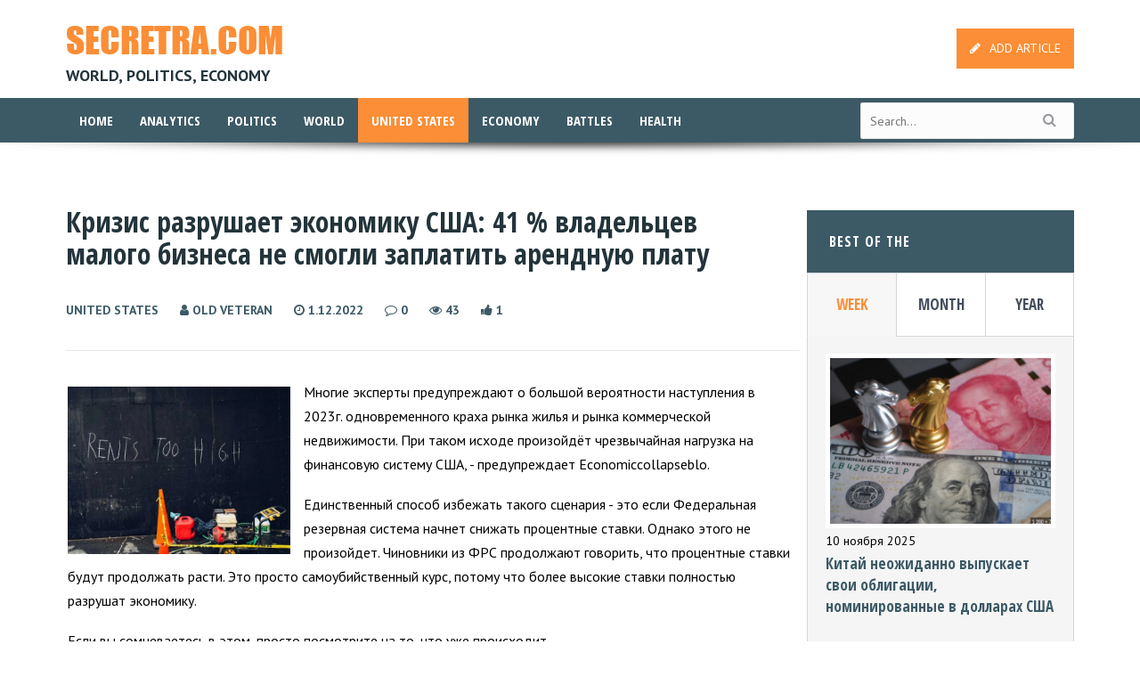

--- FILE ---
content_type: text/html; charset=utf-8
request_url: https://secretra.com/united-states/5665-krizis-razrushaet-jekonomiku-ssha-41-vladelcev-malogo-biznesa-ne-smogli-zaplatit-arendnuju-platu.html
body_size: 11631
content:
<!DOCTYPE html>
<html lang="en">
<head>  
	<link rel="shortcut icon" href="https://secretra.com/favicon.png" type="image/x-png" />
<meta name="viewport" content="width=device-width, initial-scale=1, maximum-scale=1">
<title>Кризис разрушает экономику США: 41 % владельцев малого бизнеса не смогли заплатить арендную плату » Secretra - world, politics, economy</title>
<meta charset="utf-8">
<meta name="description" content="Многие эксперты предупреждают о большой вероятности наступления в 2023г. одновременного краха рынка жилья и рынка коммерческой недвижимости. При таком исходе произойдёт чрезвычайная нагрузка на финансовую систему США, - предупреждает Economiccollapseblo.Единственный способ избежать такого сценария">
<meta name="keywords" content="ставки, владельцев, арендную, малого, будет, недвижимости, коммерческой, только, рынка, бизнеса, процентные, плату, будут, этого, Однако, произойдет, платить, говорить, произошло, просто">
<link rel="canonical" href="https://secretra.com/united-states/5665-krizis-razrushaet-jekonomiku-ssha-41-vladelcev-malogo-biznesa-ne-smogli-zaplatit-arendnuju-platu.html">
<link rel="alternate" type="application/rss+xml" title="Secretra - world, politics, economy RSS" href="https://secretra.com/rss.xml">
<link rel="alternate" type="application/rss+xml" title="Secretra - world, politics, economy RSS Dzen" href="https://secretra.com/rssdzen.xml">
<link rel="preconnect" href="https://secretra.com/" fetchpriority="high">
<meta property="twitter:title" content="Кризис разрушает экономику США: 41 % владельцев малого бизнеса не смогли заплатить арендную плату » Secretra - world, politics, economy">
<meta property="twitter:url" content="https://secretra.com/united-states/5665-krizis-razrushaet-jekonomiku-ssha-41-vladelcev-malogo-biznesa-ne-smogli-zaplatit-arendnuju-platu.html">
<meta property="twitter:card" content="summary_large_image">
<meta property="twitter:image" content="https://secretra.com/uploads/posts/2022-12/2022-12-01-13-45-20.webp">
<meta property="twitter:description" content="Многие эксперты предупреждают о большой вероятности наступления в 2023г. одновременного краха рынка жилья и рынка коммерческой недвижимости. При таком исходе произойдёт чрезвычайная нагрузка на финансовую систему США, - предупреждает Economiccollapseblo. Единственный способ избежать такого сценария">
<meta property="og:type" content="article">
<meta property="og:site_name" content="Secretra - world, politics, economy">
<meta property="og:title" content="Кризис разрушает экономику США: 41 % владельцев малого бизнеса не смогли заплатить арендную плату » Secretra - world, politics, economy">
<meta property="og:url" content="https://secretra.com/united-states/5665-krizis-razrushaet-jekonomiku-ssha-41-vladelcev-malogo-biznesa-ne-smogli-zaplatit-arendnuju-platu.html">
<meta property="og:image" content="https://secretra.com/uploads/posts/2022-12/2022-12-01-13-45-20.webp">
<meta property="og:description" content="Многие эксперты предупреждают о большой вероятности наступления в 2023г. одновременного краха рынка жилья и рынка коммерческой недвижимости. При таком исходе произойдёт чрезвычайная нагрузка на финансовую систему США, - предупреждает Economiccollapseblo. Единственный способ избежать такого сценария">
<link href="https://fonts.googleapis.com/css?family=Open+Sans+Condensed:300,700|PT+Sans:400,700&display=swap" rel="stylesheet">

<link href="/engine/classes/min/index.php?f=/templates/secretra/css/engine.css,/templates/secretra/css/font-awesome.min.css,/templates/secretra/css/owl.carousel.min.css,/templates/secretra/css/flexslider.min.css,/templates/secretra/css/lightbox.min.css,/templates/secretra/css/style.css,/templates/secretra/css/responsive.css&amp;v=92w5h" rel="stylesheet" type="text/css">
<!-- Yandex.RTB -->
<script>window.yaContextCb=window.yaContextCb||[]</script>
<script src="https://yandex.ru/ads/system/context.js" async></script>
    </head>
<body> 
<div id="header-sticky" class="header-sticky">
	<div class="navigation">
		<div class="container">
			<div class="logo_sticky">
				<div class="logo">
					<a href="/">
						SECRETRA.COM 
					</a>
				</div>
				<div class="mobile-menu">				
					<a class="menu-icon" href="#">
						<i class="fa fa-reorder">
						</i>
					</a>
				</div>
			</div>
			<div class="menu-sticky-container">
				<ul id="menu-sticky" class="menu">
					<li class="item-login">
						
						<a href="/addnews.html" class="register btn btn-medium btn-red">
							<i class="fa fa-pencil">
							</i>ADD ARTICLE
						</a>
						
					</li>
				<li class="menu-item ">
						<a href="/">
							Home
						</a>
					</li>
					
<li class="menu-item "><a href="https://secretra.com/analytics/">Analytics</a>
  
  </li><li class="menu-item "><a href="https://secretra.com/politics/">Politics</a>
  
  </li><li class="menu-item "><a href="https://secretra.com/world/">World</a>
  
  </li><li class="menu-item current-menu-item current_page_item"><a href="https://secretra.com/united-states/">United States</a>
  
  </li>

					<li class="item-search">
						<div>
							<form id="q_search" class="search_form" method="post">
								<input id="story" name="story" placeholder="Search " type="text" class="item-search-input" size="10">
								<button class="btn q_search_btn" type="submit" title="Search">
									Search
								</button>
								<input type="hidden" name="do" value="search">
								<input type="hidden" name="subaction" value="search">
							</form>
						</div>
					</li>

				</ul>
			</div>
			<div class="search_block">
				<form id="q_search" class="search_header_form" method="post">
					<input id="story" name="story"  type="text" class="search_input"  size="20">
					<input type="hidden" name="do" value="search">
					<input type="hidden" name="subaction" value="search">
				</form>
			</div>
			<div class="links_block">
				<div class="links_list">
					<div class="blcok">
						<a class="search_header" href="javascript:void(0)">
							<i class="fa fa-search">
							</i>
						</a>
					</div>
								
				</div>
			</div>
		</div>
	</div>
</div>

<div id="header">
	<div id="topbar">
		<div class="container men">
			<div id="logo">
				<a href="/">
					SECRETRA.COM
				</a><br />
				<div class="description">
					<span>
						world, politics, economy
					</span>
				</div>
			</div>
			<div class="path-login">
				<ul class="path-login-social">
		
					
					<li>
						<a href="/addnews.html" class="btn btn-medium btn-red">
							<i class="fa fa-pencil">
							</i>ADD ARTICLE
						</a>
					</li>
					
				
							
				</ul>
			</div>
			
		</div>			
	</div>
	<div class="navigation">
		<div class="container">
			<div class="logo_mobile">
				<div class="logo">
					<a href="/">
						SECRETRA.COM 
					</a>
				</div>
				<div class="mobile-menu">				
				
					<a class="menu-icon" href="#">
						<i class="fa fa-reorder">
						</i>
					</a>
					
				</div>
			
			</div>
			<div class="menu-primary-container">
				<ul id="menu-primary" class="menu">
				
					<li class="item-login">
					
						<a href="/addnews.html" class="btn btn-medium btn-red">
							<i class="fa fa-pencil">
							</i>ADD ARTICLE
						</a>
					</li>
					
					<li class="menu-item ">
						<a href="/">
							Home
						</a>
					</li>
				
<li class="menu-item "><a href="https://secretra.com/analytics/">Analytics</a>
  
  </li><li class="menu-item "><a href="https://secretra.com/politics/">Politics</a>
  
  </li><li class="menu-item "><a href="https://secretra.com/world/">World</a>
  
  </li><li class="menu-item current-menu-item current_page_item"><a href="https://secretra.com/united-states/">United States</a>
  
  </li><li class="menu-item "><a href="https://secretra.com/economy/">Economy</a>
  
  </li><li class="menu-item "><a href="https://secretra.com/battles/">Battles</a>
  
  </li><li class="menu-item "><a href="https://secretra.com/health/">Health</a>
  
  </li>

					<li class="item-search">
						<div>
							<form id="q_search" class="search_form" method="post">
								<input  class="item-search-input"  id="story" name="story"  placeholder="Search" type="text" size="10">
								<input type="hidden" name="do" value="search">
								<input type="hidden" name="subaction" value="search">
							</form>
						</div>
					</li>

				</ul>
			</div>
			<form id="q_search" class="searchform"  method="post">
				<input id="story" name="story" placeholder="Search..." type="text">
				<button class="btn q_search_btn" type="submit" title="Search">
					<i class="fa fa-search">
					</i>
				</button>
				<input type="hidden" name="do" value="search">
				<input type="hidden" name="subaction" value="search">
			</form>
			<div class="search_block">
				<form id="q_search" class="search_header_form" method="post">
					<input  class="search_input"  id="story" name="story"   type="text"  size="20" >
					<input type="hidden" name="do" value="search">
					<input type="hidden" name="subaction" value="search">
				</form>
			</div>
			<div class="links_block">
				<div class="links_list">
					<div class="blcok">
						<a class="search_header" href="javascript:void(0)">
							<i class="fa fa-search">
							</i>
						</a>
					</div>
				</div>
			</div>
		</div>
	</div>
	<div class="shadow">
	</div>
	<div class="container bot_desc">
		<div class="description">
			<span>
				world, politics, economy
			</span>
		</div>
	</div>
</div>

<div class="container">
<center><div class="dle_b_top" data-dlebid="2" data-dlebviews="yes" data-dlebclicks="yes" ><div style="display: flex;   justify-content: center;">
<!-- Yandex.RTB R-A-1591091-1 -->
<div id="yandex_rtb_R-A-1591091-1"></div>
<script>window.yaContextCb.push(()=>{
  Ya.Context.AdvManager.render({
    renderTo: 'yandex_rtb_R-A-1591091-1',
    blockId: 'R-A-1591091-1'
  })
})</script>
</div></div></center>
</div>

    
    <div class="container">
	<div class="divider-block">&nbsp;</div>
	<div id="content">
		<div class="post single">
			<div class="post-heading fullstory">
				<div class="head">
					<h1>Кризис разрушает экономику США: 41 % владельцев малого бизнеса не смогли заплатить арендную плату</h1>
					<div class="clearfix"></div>
				</div>
				<span class="meta"><span><a href="https://secretra.com/united-states/">United States</a></span> <span class="author"><i class="fa fa-user"></i> <a onclick="ShowProfile('Old+veteran', 'https://secretra.com/user/Old+veteran/', '0'); return false;" href="https://secretra.com/user/Old+veteran/">Old veteran</a></span> <span class="date"><i class="fa fa-clock-o"></i> 1.12.2022</span> <span class="comment"><a id="dle-comm-link" href="https://secretra.com/united-states/5665-krizis-razrushaet-jekonomiku-ssha-41-vladelcev-malogo-biznesa-ne-smogli-zaplatit-arendnuju-platu.html#comment"><i class="fa fa-comment-o"></i> 0</a> </span>
			  <span class="eye"><i class="fa fa-eye"></i> 43</span><span class="rate">	<a href="#" onclick="doRate('plus', '5665'); return false;" ><i class="fa fa-thumbs-up"></i> <span data-likes-id="5665">1</span> </a> </span><span class="eye">
				
				</span> </span>
			</div>
			<div class="post-entry noshare"><img src="/uploads/posts/2022-12/2022-12-01-13-45-20.webp" class="img-res" alt="" />
			
			<p>Многие эксперты предупреждают о большой вероятности наступления в 2023г. одновременного краха рынка жилья и рынка коммерческой недвижимости. При таком исходе произойдёт чрезвычайная нагрузка на финансовую систему США, - предупреждает Economiccollapseblo.</p><p>Единственный способ избежать такого сценария - это если Федеральная резервная система начнет снижать процентные ставки. Однако этого не произойдет. Чиновники из ФРС продолжают говорить, что процентные ставки будут продолжать расти. Это просто самоубийственный курс, потому что более высокие ставки полностью разрушат экономику.</p><p>Если вы сомневаетесь в этом, просто посмотрите на то, что уже происходит.</p><p>
<!-- Yandex.RTB R-A-1591091-5 -->
<div id="yandex_rtb_R-A-1591091-5"></div>
<script>window.yaContextCb.push(()=>{
  Ya.Context.AdvManager.render({
    renderTo: 'yandex_rtb_R-A-1591091-5',
    blockId: 'R-A-1591091-5'
  })
})</script><br /><p>Согласно результатам нового опроса 41 % всех владельцев малого бизнеса в США не смогли заплатить арендную плату в ноябре!</p><p>Из-за высокой инфляции, сокращения потребительских расходов, повышения арендной платы и других экономических сложностей арендные проблемы владельцев малого бизнеса в США в этом месяце только что достигли новых высот по всей стране.</p><p>Компанией Alignable с 19.11.2022г. по 22.11.2022г. были опрошены 6 326 владельцев малого бизнеса.</p><p>Из них 41 % сообщил, что не имеют возможности в ноябре оплатить арендную плату в полном объеме, что является новым рекордом в 2022г. Что еще хуже, это произошло в течение того квартала, когда традиционно должно поступать больше денег, а уровень просрочек по аренде должен снижаться.</p><p>В сентябре тот же опрос показал, что 30 % всех владельцев малого бизнеса не могли платить арендную плату.</p><p>Многие были глубоко встревожены этой цифрой, а затем в октябре она подскочила до 37 %.</p><p>Когда арендаторы коммерческой недвижимости не могут платить арендную плату, это неизбежно приводит к эффекту домино.</p><p>Похоже, что в Америке скоро будут миллионы пустых коммерческих площадей по всей стране. При этом многие владельцы вскоре не смогут вносить платежи по кредитам вследствие не поступления к ним арендной платы.</p><p>Если ФРС будет далее повышать ставки, то США получит крах коммерческой недвижимости беспрецедентного размера и масштаба.</p><p>Между тем, падение рынка жилья продолжает набирать обороты.</p><p>Продажи домов на вторичном рынке снижаются уже 9 месяцев подряд, а средняя цена домов в США упала примерно на 7 %.</p><p>Многие эксперты сейчас предупреждают, что в ближайшие месяцы ситуация будет только ухудшаться.</p><p>Старший экономист Pantheon Macroeconomics указал, что существующие цены на жилье в итоге снизятся примерно на 20 % с июньского пика в $ 414 000.</p><p>Проблем добавил крах криптовалюты. Фирмы BlockFi уже подала заявление о защите от банкротства. Это произошло сразу после падения FTX.</p><p>В своё время BlockFi одолжила FTX $ 275 млн, которые никогда не будут возвращены.</p><p>Излишне говорить, что таких банкротов будет намного больше, потому что у FTX более 1 миллиона кредиторов.</p><p>Хуже того, некоторые считают, что значительная часть активов FTX пропали или их украли.</p><p>Очевидно, что FTX был всего лишь одной гигантской схемой Понци. Поэтому неудивительно, что эта пирамида рушится.</p><p>Известный эксперт Роберт Кийосаки написал в Твиттере за несколько дней до скандала с криптой следующее: "мировая экономика - это не “рынок”. Это самый большой пузырь в мировой истории". Он совершенно прав.</p><p>Мы живем в крупнейшем пузыре за всю историю человечества. Как только он лопнет и разлетится на миллиарды кусочков, никто не сможет собрать его снова.</p><p>Так что, будьте готовы к масштабной корректировке вашего уровня жизни.</p><p>В преддверии очень трудных времен Washington Post призывает своих читателей сократить расходы на питание и питаться насекомыми.</p><p>В статье, озаглавленной "Соленые муравьи" говорилось: “Потребители уже могут найти такие продукты, как соленые муравьи на Amazon, а протеиновые батончики "cricket powder" в швейцарских продуктовых магазинах”.</p><p>Не знаю как вы, но не все хотят употреблять в еду жуков. Однако проблема в том, что большинство людей совершенно не готовы к тем временам, с которыми мы скоро столкнемся.</p><p>Надвигается огромный экономический хаос.</p><p>ФРС могла бы помочь, если бы прекратила повышать процентные ставки. Но этого не произойдет, и, похоже, 2023 год станет годом серьезных экономических проблем по всей Америке</p></p>
				<div class="clearfix"></div>
				
				<div class="post-heading fullstory">
				
				<span class="meta"><span><a href="https://secretra.com/united-states/">United States</a></span> <span class="author"><i class="fa fa-user"></i> <a onclick="ShowProfile('Old+veteran', 'https://secretra.com/user/Old+veteran/', '0'); return false;" href="https://secretra.com/user/Old+veteran/">Old veteran</a></span> <span class="date"><i class="fa fa-clock-o"></i> 1.12.2022</span> <span class="comment"><a id="dle-comm-link" href="https://secretra.com/united-states/5665-krizis-razrushaet-jekonomiku-ssha-41-vladelcev-malogo-biznesa-ne-smogli-zaplatit-arendnuju-platu.html#comment"><i class="fa fa-comment-o"></i> 0</a> </span>
			  <span class="eye"><i class="fa fa-eye"></i> 43</span><span class="rate">	<a href="#" onclick="doRate('plus', '5665'); return false;" ><i class="fa fa-thumbs-up"></i> <span data-likes-id="5665">1</span> </a> </span>
			  </span>
			</div>
			
			
				<div class="clearfix"></div>

				<!---->
				<!---->
				<div class="social"><b>Print or Share:</b>&nbsp;&nbsp;&nbsp;
				<div class="printb" title="Print version">
				<a href="https://secretra.com/united-states/print:page,1,5665-krizis-razrushaet-jekonomiku-ssha-41-vladelcev-malogo-biznesa-ne-smogli-zaplatit-arendnuju-platu.html" rel="nofollow"><i class="fa fa-print"></i></a>
				
				</div><div class="sharethis-inline-share-buttons"></div>
</div>
                <div class="dle_b_full" data-dlebid="8" data-dlebviews="yes" data-dlebclicks="yes" ><div style="display: flex; margin:30px auto 20px;  justify-content: center; max-height:250px;">
<!-- Yandex.RTB R-A-1591091-6 -->
<div id="yandex_rtb_R-A-1591091-6"></div>
<script>window.yaContextCb.push(()=>{
  Ya.Context.AdvManager.render({
    renderTo: 'yandex_rtb_R-A-1591091-6',
    blockId: 'R-A-1591091-6'
  })
})</script></div></div>
			</div>
		</div>
	</div>
	<div id="sidebar">
<div class="widget">
    <h4 class="block-heading"> <span>Best of the</span> </h4>
    <div class="tabs">
        <nav class="tabs-nav"> <a class="active" href="#">week</a> <a href="#">month</a><a href="#">year</a> </nav>
        <div class="tabs-cnt">
            <div style="display: block;" class="tab">
                <ul>
                    
<li>
    <div class="post-img"> <a class="item_overlay" href="https://secretra.com/politics/6409-kitaj-neozhidanno-vypuskaet-svoi-obligacii-nominirovannye-v-dollarah-ssha.html"> <img  data-src="/uploads/posts/2025-11/kitaj.webp" src="[data-uri]"  class="lazy-loaded" alt="Китай неожиданно выпускает свои облигации, номинированные в долларах США"> </a> </div>
    <span class="date">10 ноября 2025</span>
    <h5 class="first"> <a href="https://secretra.com/politics/6409-kitaj-neozhidanno-vypuskaet-svoi-obligacii-nominirovannye-v-dollarah-ssha.html" title="Китай неожиданно выпускает свои облигации, номинированные в долларах США">Китай неожиданно выпускает свои облигации, номинированные в долларах США</a> </h5>
</li>

<li>
    <div class="post-img"> <a class="item_overlay" href="https://secretra.com/world/6410-juridicheskij-shtorm-po-kvartire-dolinoj-prodavala-ne-ona-a-moshenniki.html"> <img  data-src="/uploads/posts/2025-11/dolina.webp" src="[data-uri]"  class="lazy-loaded" alt="Юридический шторм по квартире Долиной - продавала не она, а мошенники"> </a> </div>
    <span class="date">11 ноября 2025</span>
    <h5 class="first"> <a href="https://secretra.com/world/6410-juridicheskij-shtorm-po-kvartire-dolinoj-prodavala-ne-ona-a-moshenniki.html" title="Юридический шторм по квартире Долиной - продавала не она, а мошенники">Юридический шторм по квартире Долиной - продавала не она, а мошенники</a> </h5>
</li>

<li>
    <div class="post-img"> <a class="item_overlay" href="https://secretra.com/economy/6411-evropa-vvodit-ugolovnuju-otvetstvennost-za-krupnye-platezhi-nalichnymi.html"> <img  data-src="/uploads/posts/2025-11/evropa.webp" src="[data-uri]"  class="lazy-loaded" alt="Европа вводит уголовную ответственность за крупные платежи наличными"> </a> </div>
    <span class="date">12 ноября 2025</span>
    <h5 class="first"> <a href="https://secretra.com/economy/6411-evropa-vvodit-ugolovnuju-otvetstvennost-za-krupnye-platezhi-nalichnymi.html" title="Европа вводит уголовную ответственность за крупные платежи наличными">Европа вводит уголовную ответственность за крупные платежи наличными</a> </h5>
</li>

<li>
    <div class="post-img"> <a class="item_overlay" href="https://secretra.com/politics/6412-u-kitaja-vykrali-mnogo-vazhnyh-svedenij.html"> <img  data-src="/uploads/posts/2025-11/2030d881db_kitaj.webp" src="[data-uri]"  class="lazy-loaded" alt="У Китая выкрали много важных сведений"> </a> </div>
    <span class="date">Вчера, 13:52</span>
    <h5 class="first"> <a href="https://secretra.com/politics/6412-u-kitaja-vykrali-mnogo-vazhnyh-svedenij.html" title="У Китая выкрали много важных сведений">У Китая выкрали много важных сведений</a> </h5>
</li>

                </ul>
            </div>
            <div style="display: none;" class="tab">
                <ul>
                    
<li>
    <div class="post-img"> <a class="item_overlay" href="https://secretra.com/economy/6399-kitaj-i-globalnaja-revoljucija-po-juanizacii-vsej-planety.html"> <img  data-src="/uploads/posts/2025-10/kitaj.webp" src="[data-uri]"  class="lazy-loaded" alt="Китай и глобальная революция по юанизации всей планеты"> </a> </div>
    <span class="date">26 октября 2025</span>
    <h5 class="first"> <a href="https://secretra.com/economy/6399-kitaj-i-globalnaja-revoljucija-po-juanizacii-vsej-planety.html" title="Китай и глобальная революция по юанизации всей планеты">Китай и глобальная революция по юанизации всей планеты</a> </h5>
</li>

<li>
    <div class="post-img"> <a class="item_overlay" href="https://secretra.com/economy/6396-rezkij-rost-dolga-saudovskoj-aravii-plohoj-priznak.html"> <img  data-src="/uploads/posts/2025-10/aravija.webp" src="[data-uri]"  class="lazy-loaded" alt="Резкий рост долга Саудовской Аравии - плохой признак"> </a> </div>
    <span class="date">22 октября 2025</span>
    <h5 class="first"> <a href="https://secretra.com/economy/6396-rezkij-rost-dolga-saudovskoj-aravii-plohoj-priznak.html" title="Резкий рост долга Саудовской Аравии - плохой признак">Резкий рост долга Саудовской Аравии - плохой признак</a> </h5>
</li>

<li>
    <div class="post-img"> <a class="item_overlay" href="https://secretra.com/world/6392-iran-unichtozhil-sekretnyj-izrailsko-amerikanskij-voennyj-bunker-v-centre-tel-aviva.html"> <img  data-src="/uploads/posts/2025-10/bunker.webp" src="[data-uri]"  class="lazy-loaded" alt="Иран уничтожил секретный израильско-американский военный бункер в центре Тель-Авива"> </a> </div>
    <span class="date">16 октября 2025</span>
    <h5 class="first"> <a href="https://secretra.com/world/6392-iran-unichtozhil-sekretnyj-izrailsko-amerikanskij-voennyj-bunker-v-centre-tel-aviva.html" title="Иран уничтожил секретный израильско-американский военный бункер в центре Тель-Авива">Иран уничтожил секретный израильско-американский военный бункер в центре Тель-Авива</a> </h5>
</li>

<li>
    <div class="post-img"> <a class="item_overlay" href="https://secretra.com/politics/6397-stalin-o-suti-iudaizma.html"> <img  data-src="/uploads/posts/2025-10/stalin.webp" src="[data-uri]"  class="lazy-loaded" alt="Сталин о сути иудаизма"> </a> </div>
    <span class="date">23 октября 2025</span>
    <h5 class="first"> <a href="https://secretra.com/politics/6397-stalin-o-suti-iudaizma.html" title="Сталин о сути иудаизма">Сталин о сути иудаизма</a> </h5>
</li>

                </ul>
            </div>
            <div style="display: none;" class="tab">
                <ul>
                    
<li>
    <div class="post-img"> <a class="item_overlay" href="https://secretra.com/world/6378-v-juzhnoj-koree-kollaps-jelektronnyh-servisov-strana-otkatilas-nazad.html"> <img  data-src="/uploads/posts/2025-09/koreja.webp" src="[data-uri]"  class="lazy-loaded" alt="В Южной Корее коллапс электронных сервисов - страна откатилась назад"> </a> </div>
    <span class="date">27 сентября 2025</span>
    <h5 class="first"> <a href="https://secretra.com/world/6378-v-juzhnoj-koree-kollaps-jelektronnyh-servisov-strana-otkatilas-nazad.html" title="В Южной Корее коллапс электронных сервисов - страна откатилась назад">В Южной Корее коллапс электронных сервисов - страна откатилась назад</a> </h5>
</li>

<li>
    <div class="post-img"> <a class="item_overlay" href="https://secretra.com/world/6191-pochemu-oreshniku-ne-trebuetsja-vzryvchatka-dlja-totalnogo-razrushenija-obekta.html"> <img  data-src="/uploads/posts/2024-11/ab1ab7fd84_001.webp" src="[data-uri]"  class="lazy-loaded" alt="Почему &quot;Орешнику&quot; не требуется взрывчатка для тотального разрушения объекта"> </a> </div>
    <span class="date">23 ноября 2024</span>
    <h5 class="first"> <a href="https://secretra.com/world/6191-pochemu-oreshniku-ne-trebuetsja-vzryvchatka-dlja-totalnogo-razrushenija-obekta.html" title="Почему &quot;Орешнику&quot; не требуется взрывчатка для тотального разрушения объекта">Почему &quot;Орешнику&quot; не требуется взрывчатка для тотального разрушения объекта</a> </h5>
</li>

<li>
    <div class="post-img"> <a class="item_overlay" href="https://secretra.com/world/6265-v-indii-vse-namnogo-huzhe-chem-vse-dumajut.html"> <img  data-src="/uploads/posts/2025-03/2vindii.webp" src="[data-uri]"  class="lazy-loaded" alt="В Индии всё намного хуже, чем все думают"> </a> </div>
    <span class="date">24 марта 2025</span>
    <h5 class="first"> <a href="https://secretra.com/world/6265-v-indii-vse-namnogo-huzhe-chem-vse-dumajut.html" title="В Индии всё намного хуже, чем все думают">В Индии всё намного хуже, чем все думают</a> </h5>
</li>

<li>
    <div class="post-img"> <a class="item_overlay" href="https://secretra.com/health/6332-bolnye-rakom-vyzdoravlivajut-posle-priema-protivoparazitarnyh-preparatov.html"> <img  data-src="/uploads/posts/2025-07/rak.webp" src="[data-uri]"  class="lazy-loaded" alt="Больные раком выздоравливают после приема противопаразитарных препаратов"> </a> </div>
    <span class="date">23 июля 2025</span>
    <h5 class="first"> <a href="https://secretra.com/health/6332-bolnye-rakom-vyzdoravlivajut-posle-priema-protivoparazitarnyh-preparatov.html" title="Больные раком выздоравливают после приема противопаразитарных препаратов">Больные раком выздоравливают после приема противопаразитарных препаратов</a> </h5>
</li>

                </ul>
            </div>
        </div>
    </div>
</div>


<div class="dle_b_sidebar" data-dlebid="5" data-dlebviews="yes" data-dlebclicks="yes" ><!-- Yandex.RTB R-A-1591091-2 -->
<div id="yandex_rtb_R-A-1591091-2"></div>
<script>window.yaContextCb.push(()=>{
  Ya.Context.AdvManager.render({
    renderTo: 'yandex_rtb_R-A-1591091-2',
    blockId: 'R-A-1591091-2'
  })
})</script></div>
</div>
</div>
<span class="line">&nbsp;</span>
<div class="container">
	<div class="editors-picks divblock animate" data-animate="fadeInUp">
		<h3 class="block-heading"><span>Similar publications</span></h3>
		
<div class="entry">
    <div class="image"><a class="item_overlay" href="https://secretra.com/united-states/5498-infljacija-ostavljaet-mnogih-amerikancev-bez-zhilja.html"><img src="/uploads/posts/2022-06/2022-06-08-11-41-29.webp"  alt="Инфляция оставляет многих американцев без жилья"></a></div>
    <p><a href="https://secretra.com/united-states/5498-infljacija-ostavljaet-mnogih-amerikancev-bez-zhilja.html" title="Инфляция оставляет многих американцев без жилья">Инфляция оставляет многих американцев без жилья</a></p>
</div>
<div class="entry">
    <div class="image"><a class="item_overlay" href="https://secretra.com/united-states/5454-nekontroliruemaja-infljacija-v-ssha-vykashivaet-srednij-klass-ameriki.html"><img src="/uploads/posts/2022-04/2022-04-20-10-41-47.webp"  alt="Неконтролируемая инфляция в США выкашивает средний класс Америки"></a></div>
    <p><a href="https://secretra.com/united-states/5454-nekontroliruemaja-infljacija-v-ssha-vykashivaet-srednij-klass-ameriki.html" title="Неконтролируемая инфляция в США выкашивает средний класс Америки">Неконтролируемая инфляция в США выкашивает средний класс Америки</a></p>
</div>
<div class="entry">
    <div class="image"><a class="item_overlay" href="https://secretra.com/united-states/4983-ob-infljacionnom-shoke-ili-o-gotovnosti-platit-ot-40-do-50-dollarov-za-gamburger.html"><img src="/uploads/posts/2021-07/1627555162_111.jpg"  alt="Об инфляционном шоке или о готовности платить от 40 до 50 долларов за гамбургер"></a></div>
    <p><a href="https://secretra.com/united-states/4983-ob-infljacionnom-shoke-ili-o-gotovnosti-platit-ot-40-do-50-dollarov-za-gamburger.html" title="Об инфляционном шоке или о готовности платить от 40 до 50 долларов за гамбургер">Об инфляционном шоке или о готовности платить от 40 до 50 долларов за гамбургер</a></p>
</div>
	</div>
</div>
<div class="post-nav">

<a class="hnav hnav-right" href="https://secretra.com/united-states/5659-vot-ono-i-nachalos-frs-nju-jorka-i-12-bankovskih-gigantov-zapuskajut-test-cifrovogo-dollara.html">
		<div class="img"><img src="/uploads/posts/2022-11/2022-11-23-17-04-04.webp" alt="" /></div>
		<div class="text"><p>Вот оно и началось: ФРС Нью-Йорка и 12 банковских гигантов запускают тест цифрового доллара</p></div>
		<span class="label">Next</span>
</a>



<a class="hnav hnav-left" href="https://secretra.com/united-states/5669-mnenie-iz-ssha-chtoby-okonchatelno-unichtozhit-ameriku-to-nado-sdelat-sledujuschee.html">
		<div class="text"><p>Мнение из США: чтобы окончательно уничтожить Америку, то надо сделать следующее ...</p></div>
		<div class="img"><img src="/uploads/posts/2022-12/2022-12-07-16-16-47.webp" alt="" /></div>
		<span class="label">Previous</span>
</a>



</div>
<div class="comments-block animate" data-animate="fadeInDown">
	<div class="container">
		<div id="comments">
			<div class="post-comments">
				<h4 class="block-heading"><span>0 comments</span></h4>
				
<div id="dle-ajax-comments"></div>

				<form  method="post" name="dle-comments-form" id="dle-comments-form" ><div id="addcomment" class="addcomment comment-respond">
    <div class="box_in">
        <h3>Leave a comment</h3>
        
        <p class="form-group">
            <input placeholder="Your name" type="text" name="name" id="name" class="wide" required>
        </p>
        <input type="hidden" name="mail" id="mail" class="wide" value="anonimus@secretra.com">
        
        <p id="comment-editor" class="comment-form-comment">
            <textarea name="comments" id="comments" cols="45" rows="8"></textarea>
        </p>
        
        
        <p class="form-group">
            <label for="question_answer"><span id="dle-question">Arithmetic result 1 + 1 = </span></label>
            <input placeholder="Answer" type="text" name="question_answer" id="question_answer" class="wide">
            
        </p>
        
        <div class="form_submit"> 
            <button class="btn btn-medium btn-red" type="submit" name="submit" title="Send a comment"><b>Send a comment</b></button>
        </div>
    </div>
</div>

		<input type="hidden" name="subaction" value="addcomment">
		<input type="hidden" name="post_id" id="post_id" value="5665"><input type="hidden" name="user_hash" value="c830c319a71b216292d82fc62155fa4d52d84814"></form>
			</div>
		</div>
	</div>
</div>

<div id="footer">
    <div class="footer-top">
        <div class="container">
            <div class="footer-col">
                <div class="footer-logo"><span>SECRETRA.COM</span>
                    <p>All published materials belong to their respective owners. <br />
                        When posting materials from the site on the network, an active link to the site secretra.com is required</p>
                </div>
            </div>
            <div class="footer-right">
                <div class="footer-widget">
                    <div class="menu-primary-container">
                        <ul id="menu-primary-1" class="menu">
                            <li><a href="/rss.xml">RSS</a></li>
                            <li><a href="/rules.html">Rules</a></li>
                            <li><a href="/index.php?do=feedback">Contacts</a></li>
                        </ul>
                    </div>
                </div>
            </div>
        </div>
    </div>
    <div class="footer-bottom">
        <div class="container"> <span class="copyright">SECRETRA © 2021-2025</span> <span class="counter"> 
            
            </span> 
    </div>
    </div>
</div>

<div class="gotop"><a href="#"><i class="fa fa-angle-up"></i></a></div>
<div id="lightboxOverlay" class="lightboxOverlay" style="display: none;"></div>
<!-- Yandex.RTB R-A-1591091-8 -->
<script>
	window.yaContextCb.push(() => {
		Ya.Context.AdvManager.render({
			"blockId": "R-A-1591091-8",
			"type": "fullscreen",
			"platform": "touch"
		})
	})
</script>

<script src="/engine/classes/min/index.php?g=general&amp;v=92w5h"></script>
<script src="/engine/classes/min/index.php?f=engine/classes/js/jqueryui.js,engine/classes/js/dle_js.js,engine/classes/js/lazyload.js&amp;v=92w5h" defer></script>
<script type="application/ld+json">{"@context":"https://schema.org","@graph":[{"@type":"Article","@context":"https://schema.org/","publisher":{"@type":"Person","name":"secretra.com"},"name":"Кризис разрушает экономику США: 41 % владельцев малого бизнеса не смогли заплатить арендную плату","headline":"Кризис разрушает экономику США: 41 % владельцев малого бизнеса не смогли заплатить арендную плату","mainEntityOfPage":{"@type":"WebPage","@id":"https://secretra.com/united-states/5665-krizis-razrushaet-jekonomiku-ssha-41-vladelcev-malogo-biznesa-ne-smogli-zaplatit-arendnuju-platu.html"},"datePublished":"2022-12-01T13:47:26+03:00","author":{"@type":"Person","name":"Old veteran","url":"https://secretra.com/user/Old+veteran/"},"image":["https://secretra.com/uploads/posts/2022-12/2022-12-01-13-45-20.webp"],"description":"Многие эксперты предупреждают о большой вероятности наступления в 2023г. одновременного краха рынка жилья и рынка коммерческой недвижимости. При таком исходе произойдёт чрезвычайная нагрузка на финансовую систему США, - предупреждает Economiccollapseblo. Единственный способ избежать такого сценария"}]}</script> 

<script src="/engine/classes/min/index.php?f=/templates/secretra/js/owl.carousel.min.js,/templates/secretra/js/flexslider.min.js,/templates/secretra/js/lightbox-2.6.min.js,/templates/secretra/js/waypoints.min.js,/templates/secretra/js/custom.js&amp;v=56480" defer></script> 
<script type='text/javascript' src='https://platform-api.sharethis.com/js/sharethis.js#property=6088fec49c605400117b1596&product=inline-share-buttons' async='async'></script>
<script>
<!--
var dle_root       = '/';
var dle_admin      = '';
var dle_login_hash = 'c830c319a71b216292d82fc62155fa4d52d84814';
var dle_group      = 5;
var dle_link_type  = 1;
var dle_skin       = 'secretra';
var dle_wysiwyg    = 0;
var dle_min_search = '4';
var dle_act_lang   = ["Подтвердить", "Отмена", "Вставить", "Отмена", "Сохранить", "Удалить", "Загрузка. Пожалуйста, подождите..."];
var menu_short     = 'Быстрое редактирование';
var menu_full      = 'Полное редактирование';
var menu_profile   = 'Просмотр профиля';
var menu_send      = 'Отправить сообщение';
var menu_uedit     = 'Админцентр';
var dle_info       = 'Информация';
var dle_confirm    = 'Подтверждение';
var dle_prompt     = 'Ввод информации';
var dle_req_field  = ["Заполните поле с именем", "Заполните поле с сообщением", "Заполните поле с темой сообщения"];
var dle_del_agree  = 'Вы действительно хотите удалить? Данное действие невозможно будет отменить';
var dle_spam_agree = 'Вы действительно хотите отметить пользователя как спамера? Это приведёт к удалению всех его комментариев';
var dle_c_title    = 'Отправка жалобы';
var dle_complaint  = 'Укажите текст Вашей жалобы для администрации:';
var dle_mail       = 'Ваш e-mail:';
var dle_big_text   = 'Выделен слишком большой участок текста.';
var dle_orfo_title = 'Укажите комментарий для администрации к найденной ошибке на странице:';
var dle_p_send     = 'Отправить';
var dle_p_send_ok  = 'Уведомление успешно отправлено';
var dle_save_ok    = 'Изменения успешно сохранены. Обновить страницу?';
var dle_reply_title= 'Ответ на комментарий';
var dle_tree_comm  = '0';
var dle_del_news   = 'Удалить статью';
var dle_sub_agree  = 'Вы действительно хотите подписаться на комментарии к данной публикации?';
var dle_unsub_agree  = 'Вы действительно хотите отписаться от комментариев к данной публикации?';
var dle_captcha_type  = '0';
var dle_share_interesting  = ["Поделиться ссылкой на выделенный текст", "Twitter", "Facebook", "Вконтакте", "Прямая ссылка:", "Нажмите правой клавишей мыши и выберите «Копировать ссылку»"];
var DLEPlayerLang     = {prev: 'Предыдущий',next: 'Следующий',play: 'Воспроизвести',pause: 'Пауза',mute: 'Выключить звук', unmute: 'Включить звук', settings: 'Настройки', enterFullscreen: 'На полный экран', exitFullscreen: 'Выключить полноэкранный режим', speed: 'Скорость', normal: 'Обычная', quality: 'Качество', pip: 'Режим PiP'};
var DLEGalleryLang    = {CLOSE: 'Закрыть (Esc)', NEXT: 'Следующее изображение', PREV: 'Предыдущее изображение', ERROR: 'Внимание! Обнаружена ошибка', IMAGE_ERROR: 'Не удалось загрузить изображение', TOGGLE_SLIDESHOW: 'Просмотр слайдшоу',TOGGLE_FULLSCREEN: 'Полноэкранный режим', TOGGLE_THUMBS: 'Включить / Выключить уменьшенные копии', ITERATEZOOM: 'Увеличить / Уменьшить', DOWNLOAD: 'Скачать изображение' };
var DLEGalleryMode    = 0;
var DLELazyMode       = 1;
var allow_dle_delete_news   = false;

jQuery(function($){
save_last_viewed('5665');
					setTimeout(function() {
						$.get(dle_root + "engine/ajax/controller.php?mod=adminfunction", { 'id': '5665', action: 'newsread', user_hash: dle_login_hash });
					}, 5000);
				$('#dle-comments-form').submit(function() {
					if( $('#comments-image-uploader').data('files') == 'selected' ) {
						$('#comments-image-uploader').plupload('start');
					} else {
						doAddComments();
					}
					return false;
				});
});
//-->
</script>
    
   <!--LiveInternet counter--><script>
new Image().src = "https://counter.yadro.ru/hit?r"+
escape(document.referrer)+((typeof(screen)=="undefined")?"":
";s"+screen.width+"*"+screen.height+"*"+(screen.colorDepth?
screen.colorDepth:screen.pixelDepth))+";u"+escape(document.URL)+
";h"+escape(document.title.substring(0,150))+
";"+Math.random();</script><!--/LiveInternet-->
</body>
</html>

--- FILE ---
content_type: text/css; charset=utf-8
request_url: https://secretra.com/engine/classes/min/index.php?f=/templates/secretra/css/engine.css,/templates/secretra/css/font-awesome.min.css,/templates/secretra/css/owl.carousel.min.css,/templates/secretra/css/flexslider.min.css,/templates/secretra/css/lightbox.min.css,/templates/secretra/css/style.css,/templates/secretra/css/responsive.css&v=92w5h
body_size: 55734
content:
/* =========== © 2016 Centroarts.com =========== */

/*--- Загрузчик AJAX ---*/
#loading-layer {
		display: none;
		background-color: #fff;
		background-color: rgba(255,255,255,0.9);
		z-index: 9999;
		position: fixed;
		top: 0; left: 0; right: 0; bottom: 0;
		width: 100%; height: 100%; text-indent: -9999px;
		overflow: hidden;
		white-space: nowrap;
	}
	#loading-layer:before, #loading-layer:after {
		content: "";
		border-radius: 50%;
		background-color: #444;
		position: absolute;
		left: 50%; top: 50%;
		width: 30px; height: 30px;
		margin: -15px 0 0 -15px;
	}
	#loading-layer:after {
		background-color: #FB8E36;
	}

	#loading-layer:before {
		-webkit-animation: load1 .8s infinite ease;
		animation: load1 .8s infinite ease;
	}
	#loading-layer:after {
		-webkit-animation: load2 .8s infinite ease;
		animation: load2 .8s infinite ease;
	}
	@-webkit-keyframes load1 {
		0%, 80%, 100% { -webkit-transform: translate(-100%, 0); }
		40% { -webkit-transform: translate(50%, 0) scale(.6, .6); }
	}
	@keyframes load1 {
		0%, 80%, 100% { transform: translate(-100%, 0); }
		40% { transform: translate(50%, 0) scale(.6, .6); }
	}
	@-webkit-keyframes load2 {
		0%, 80%, 100% { -webkit-transform: translate(100%, 0); }
		40% { -webkit-transform: translate(-50%, 0) scale(.6, .6); }
	}
	@keyframes load2 {
		0%, 80%, 100% { transform: translate(100%, 0); }
		40% { transform: translate(-50%, 0) scale(.6, .6); }
	}

/*--- Цитаты, Спойлеры, Код  ---*/
.scriptcode, .title_quote,
	.title_spoiler, .text_spoiler { padding: 15px 20px; background: #fff; border: 1px solid #d9dcde; }

	.title_quote { margin-top: 2px; font-weight: bold; }
	.quote, blockquote {
		padding: 1em 1em 1em 3em;
		margin: 1.5em 0;
		border: 0 solid #444;
		border-width: 3px 0;
		font-family: Georgia, serif; font-style: italic;
		font-size: 1.0em;
		position: relative;
	}
	.quote:before, blockquote:before {
		position: absolute;
		left: 0; top: 0;
		content: "\0022";
		font-weight: bold;
		font-size: 4em;
		margin-left: -.1em;
	}
	.title_spoiler { margin-top: 2px; }
	.text_spoiler { margin-bottom: 2px; }
	.title_spoiler img { vertical-align: middle; margin: -1px 0 0 !important }
	.scriptcode { color: #4c6d0f; text-align: left; font-family: "Courier New" }
	.title_spoiler { font-weight: normal; }
	.text_spoiler { border-top: 0; text-align: justify; }

	.hide { background-color: #f0f0f0; padding: 5px; color: #4c6d0f; margin: 0 0 1em 0 }
	.hide a { text-decoration: underline; } .hide a:hover { text-decoration: none }
	
/* --- Оформление календаря --- */
.calendar { width: 100%; text-align: center; font-size: .9em; margin-bottom: 0; }
.calendar tr td, .calendar tr th { padding: 3px; }
	.calendar tr td a { color: #FB8E36 !important; font-weight: bold; }
	.calendar tr td { padding: 5px 3px; }
	.calendar tr td.weekday, .calendar tr th.weekday { color: #FB8E36; }
	.calendar tr th { background-color: rgba(255,255,255,0.1); font-weight: bold; text-transform: uppercase; }
	.calendar tr th.monthselect { background-color: transparent; padding-bottom: 15px; }

/* --- Вывод результатов голосования на сайте --- */
.voteprogress, .pollprogress {
	overflow: hidden;
	height: 6px;
	margin-bottom: 10px;
	background-color: #e7e7e7;
	border-radius: 3px;
	margin-top: 6px;
}
	.voteprogress span, .pollprogress span {
		text-indent: -9999px;
		height: 6px;
		display: block;
		overflow: hidden;
		background-color: #FB8E36;
	}

/*--- Рейтинг - Звездами ---*/
.rating, .unit-rating { width: 150px; height: 30px; }
	.rating { font-size: 11px; }
	.unit-rating, .unit-rating li a:hover, .unit-rating li.current-rating {
		background-image: url([data-uri]);
		-webkit-background-size: 30px auto; background-size: 30px auto;
	}
	.unit-rating {
		list-style: none;
		margin: 0; padding: 0;
		position: relative;
		background-position: 0 -30px;
	}
	.unit-rating li {
		text-indent: -90000px;
		padding: 0; margin: 0;
		float: left;
	}
	.unit-rating li a {
		display: block;
		width: 30px; height: 30px;
		text-decoration: none;
		border: 0 none !important;
		text-indent: -9000px;
		z-index: 17;
		position: absolute;
		padding: 0;
	}
	.unit-rating li a:hover {
		background-position: 0 -60px;
		z-index: 2;
		left: 0;
	}
	.unit-rating a.r1-unit { left: 0; }
	.unit-rating a.r1-unit:hover { width: 30px; }
	.unit-rating a.r2-unit { left: 30px; }
	.unit-rating a.r2-unit:hover { width: 60px; }
	.unit-rating a.r3-unit { left: 60px; }
	.unit-rating a.r3-unit:hover { width: 90px; }
	.unit-rating a.r4-unit { left: 90px; }
	.unit-rating a.r4-unit:hover { width: 120px; }
	.unit-rating a.r5-unit { left: 120px; }
	.unit-rating a.r5-unit:hover { width: 150px; }
	.unit-rating li.current-rating {
		background-position: 0 0;
		position: absolute;
		height: 30px;
		display: block;
		text-indent: -9000px;
		z-index: 1;
	}

	.comment .rating, .comment .unit-rating { width: 75px; height: 15px; }
	.comment .unit-rating, .comment .unit-rating li a:hover, .comment .unit-rating li.current-rating {
		-webkit-background-size: 15px auto; background-size: 15px auto;
	}
	.comment .unit-rating { background-position: 0 -15px; }
	.comment .unit-rating li a { width: 15px; height: 15px; }
	.comment .unit-rating li a:hover { left: 0; background-position: 0 -30px; }
	.comment .unit-rating a.r1-unit { left: 0; }
	.comment .unit-rating a.r1-unit:hover { width: 15px; }
	.comment .unit-rating a.r2-unit { left: 15px; }
	.comment .unit-rating a.r2-unit:hover { width: 30px; }
	.comment .unit-rating a.r3-unit { left: 30px; }
	.comment .unit-rating a.r3-unit:hover { width: 45px; }
	.comment .unit-rating a.r4-unit { left: 45px; }
	.comment .unit-rating a.r4-unit:hover { width: 60px; }
	.comment .unit-rating a.r5-unit { left: 60px; }
	.comment .unit-rating a.r5-unit:hover { width: 75px; }
	.comment .unit-rating li.current-rating { height: 15px; }

	.ratingplus {
		color: #70bb39;
	}

	.ratingminus {
		color: red;
	}

	.ratingzero {
		color: #6c838e;
	}
	
/*--- Таблица Персональных сообщений и лучших пользователей ---*/
.userstop td, .pm td.pm_list, .pm td.pm_head { border-bottom: 1px solid #efefef; padding: 12px 2px; }
	table.pm, table.userstop { width: 100%; margin-bottom: 0; }
	table.pm select { width: 150px; }
	.userstop thead td, .pm td.pm_head { border-bottom: 1px solid #efefef; font-weight: bold; }
	table.pm .navigation { border-top-width: 0; margin: 0; }

/*---Выпадающее меню кнопки редактировать---*/
#dropmenudiv {
		padding: 10px 0;
		min-width: 140px;
		width: auto !important;
		opacity: 1 !important;
		display: none;
		font-size: .9em;
		border-radius: 2px;
		border: 1px solid #e6e6e6; border-color: rgba(0,0,0,0.2);
		box-shadow: 0 8px 40px -10px rgba(0,0,0,0.3); -webkit-box-shadow: 0 8px 40px -10px rgba(0,0,0,0.3);
		background-clip: padding-box;
	}
	#dropmenudiv { background-color: #fff; }
	#dropmenudiv a {
		text-decoration: none !important;
		color: inherit;
		display: block;
		padding: 5px 20px;
		border: 0 none;
		white-space: nowrap;
		color: inherit;
	}
	#dropmenudiv a:hover { background-color: #FB8E36; color: #fff; }

/*---показ оригинальной картинки загруженной на сайт из уменьшенной копии---*/
.highslide-wrapper, .highslide-outline { background: #fff }
	.highslide-image { border: 2px solid #fff }
	.highslide-active-anchor { visibility: hidden } 
	.highslide-active-anchor img { visibility: hidden }
	.highslide-dimming { background-color: black }
	.highslide-html { background-color: white }
	.highslide-loading { display: block; color: white; font-size: 9px; font-weight: bold; text-decoration: none; padding: 3px; border: 1px solid white; background-color: black }
	a.highslide-full-expand { background: url(/templates/secretra/dleimages/fullexpand.gif) no-repeat; display: block; margin: 0 10px 10px 0; width: 34px; height: 34px }
	.highslide-display-block { display: block }
	.highslide-display-none { display: none }
	.highslide-caption { display: none; padding: 5px; background: white }
	.highslide-controls { width: 195px; height: 40px; background: url(/engine/classes/highslide/graphics/controlbar-black-border.gif) no-repeat 0 -90px; margin-right: 15px; margin-bottom: 10px; margin-top: 10px }
	.highslide-controls ul { position: relative; left: 15px; height: 40px; list-style: none; margin: 0; padding: 0; background: url(/engine/classes/highslide/graphics/controlbar-black-border.gif) no-repeat 100% -90px }
	.highslide-controls li { float: left; padding: 5px 0; }
	.highslide-controls a { background: url(/engine/classes/highslide/graphics/controlbar-black-border.gif); display: block; float: left; height: 30px; width: 30px; outline: none }
	.highslide-controls a.disabled { cursor: default }
	.highslide-controls a span { display: none }
 
/*---The CSS sprites for the controlbar---*/
.highslide-controls .highslide-previous a { background-position: 0 0 }
	.highslide-controls .highslide-previous a:hover { background-position: 0 -30px }
	.highslide-controls .highslide-previous a.disabled { background-position: 0 -60px !important }
	.highslide-controls .highslide-play a { background-position: -30px 0 }
	.highslide-controls .highslide-play a:hover { background-position: -30px -30px }
	.highslide-controls .highslide-play a.disabled { background-position: -30px -60px !important }
	.highslide-controls .highslide-pause a { background-position: -60px 0 }
	.highslide-controls .highslide-pause a:hover { background-position: -60px -30px }
	.highslide-controls .highslide-next a { background-position: -90px 0 }
	.highslide-controls .highslide-next a:hover { background-position: -90px -30px }
	.highslide-controls .highslide-next a.disabled { background-position: -90px -60px !important }
	.highslide-controls .highslide-move a { background-position: -120px 0 }
	.highslide-controls .highslide-move a:hover { background-position: -120px -30px }
	.highslide-controls .highslide-full-expand a { background-position: -150px 0 }
	.highslide-controls .highslide-full-expand a:hover { background-position: -150px -30px }
	.highslide-controls .highslide-full-expand a.disabled { background-position: -150px -60px !important }
	.highslide-controls .highslide-close a { background-position: -180px 0 }
	.highslide-controls .highslide-close a:hover { background-position: -180px -30px }

/*---Быстрый поиск на сайте---*/
#searchsuggestions {
	z-index: 2200;
	width: 300px;
	border-radius: 2px;
	overflow: hidden;
	background: #fff;
	box-shadow: 0 8px 40px -10px rgba(0,0,0,0.3);
	border: 1px solid #ddd; border-color: rgba(0,0,0,0.2);
	background-clip: padding-box;
	font-size: .9em;
	-moz-box-sizing: border-box; -webkit-box-sizing: border-box; box-sizing: border-box;
	}
	#searchsuggestions a, #searchsuggestions span.notfound { padding: 15px 25px; display: block; text-decoration: none; border-bottom: 1px solid #e5e5e5; }
	#searchsuggestions a { color: inherit; }
	#searchsuggestions a:hover { background-color: #f7f7f7; }
	#searchsuggestions a span { display: block; cursor: pointer; }
	#searchsuggestions span.searchheading { display: block; font-weight: bold; margin-bottom: .2em; }
	#searchsuggestions span.seperator { display: block; }
	#searchsuggestions span.seperator a { padding: 10px 0; text-align: center; border: 0 none; background-color: transparent; color: #919191; }
	#searchsuggestions span.notfound { padding: 15px 25px; display: block; }
	#searchsuggestions .break { display: none; }

/*---Диалоговые и всплывающие окна jQuery UI---*/
.ui-widget-overlay {
	background: #000;
	opacity: 0.5;
	-moz-opacity: 0.5 filter:alpha(opacity=5);
	left: 0; top: 0; right: 0; bottom: 0;
	position: fixed;
	}
	.ui-helper-clearfix:after { clear: both; content: "."; display: block; height: 0; visibility: hidden }
	.ui-helper-clearfix { display: inline-block }
	* html .ui-helper-clearfix { height: 1% }
	.ui-helper-clearfix { display: block }
	.ui-dialog {
		text-align: left;
		overflow: hidden;
		padding: 0;
		position: absolute;
		width: 420px;
		border-radius: 2px;
		box-shadow: 0 8px 40px -10px rgba(0,0,0,0.3);
		border: 1px solid #e6e6e6; border-color: rgba(0,0,0,0.2);
		background-color: #fff;
		background-clip: padding-box;
	}
	.ui-dialog-titlebar { padding: 10px 20px; position: relative; border-bottom: 1px solid #eceded; background: #3c5a66; color:#fff;}
	.ui-dialog-title { float: left; font-weight: bold; font-size: 1em; }
	.ui-dialog-titlebar-close {
		position: absolute;
		right: 10px; top: 50%;
		margin-top: -16px;
		height: 32px; width: 32px;
		border: 0 none !important;
	}
	.ui-dialog-titlebar-close .ui-icon {
		display: block;
		margin: 10px auto 0 auto;
		width: 13px; height: 13px;
		background-image: url([data-uri]);
		-webkit-background-size: 13px auto; background-size: 13px auto;
		opacity: 1;
	}
	.ui-button {
		float: right;
		border: 0 none;
		display: inline-block;
		vertical-align: middle;
		cursor: pointer;
		height: 41px;
		font-size: .94em;
		border-radius: 2px;
		line-height: 21px;
		outline: none;
		color: #fff !important;
		padding: 10px 22px;
		text-decoration: none !important;
		box-shadow: 0 1px 2px 0 rgba(0,0,0,0.14); -webkit-box-shadow: 0 1px 2px 0 rgba(0,0,0,0.14);

		background-color: #FB8E36;


		-moz-box-sizing: border-box; -webkit-box-sizing: border-box; box-sizing: border-box;
	}
	.ui-dialog-titlebar-close:hover .ui-icon { opacity: 1; }
	.ui-icon { overflow: hidden; text-indent: -9999px; }
	.ui-dialog label { color: #575757; }
	.ui-dialog-content { padding: 20px; border: 1px solid #fff; overflow: auto; position: relative; zoom: 1; }
	.loginbox.ui-dialog, .loginbox .ui-dialog-content { overflow: visible !important; }
	.ui-dialog-content h2 { display: inline; font-size: 1em; font-weight: bold }
	.ui-dialog .ui-dialog-buttonpane { padding: 10px; text-align: center; border-top: 1px solid #eceded; }
	.ui-dialog .ui-resizable-se { bottom: 3px; height: 14px; right: 3px; width: 14px; }
	.ui-draggable .ui-dialog-titlebar { cursor: move; }
	.ui-state-error { background: #fef1ec 50% 50% repeat-x !important; border: 1px solid #cd0a0a; color: #cd0a0a; }
	.ui-button { margin: 0 3px; }
	.ui-helper-hidden-accessible{display: none;}

/* --- Автозаполнение облака тегов --- */
.ui-autocomplete { position: absolute; cursor: default; }
* html .ui-autocomplete { width: 1px } /* without this, the menu expands to 100% in IE6 */
.ui-menu {
	list-style:none;
	padding: 2px; margin: 0;
	float: left;
	background: #fff 50% bottom repeat-x;
	border: 1px solid #dedede;
	color: #353535;
	}
	.ui-menu .ui-menu { margin-top: -3px; }
	.ui-menu .ui-menu-item { margin:0; padding: 0; zoom: 1; float: left; clear: left; width: 100%; }
	.ui-menu .ui-menu-item a { text-decoration:none; display:block; padding:.2em .4em; line-height:1.5; zoom:1; }
	.ui-menu .ui-menu-item a.ui-state-hover,
	.ui-menu .ui-menu-item a.ui-state-active { font-weight: normal; margin: -1px; border: 1px solid #a7a7a7; color: #4e4e4e; font-weight: bold; }

/*---Подсветка кода в теге [code]---*/
pre code { display: block; padding: 0.5em; background: #f9fafa; border: 1px solid #dce7e7; overflow:auto; white-space: pre; }
	pre .comment, pre .template_comment, pre .diff .header, pre .doctype, pre .lisp .string, pre .javadoc { padding: 0px !important; margin: 0px !important; color: #93a1a1; font-style: italic; }
	pre .keyword, pre .css .rule .keyword, pre .winutils, pre .javascript .title, pre .method, pre .addition, pre .css .tag, pre .lisp .title { color: #859900; }
	pre .number, pre .command, pre .string, pre .tag .value, pre .phpdoc, pre .tex .formula, pre .regexp, pre .hexcolor { color: #2aa198; }
	pre .title, pre .localvars, pre .function .title, pre .chunk, pre .decorator,
	pre .builtin, pre .built_in, pre .lisp .title, pre .identifier, pre .title .keymethods, pre .id { color: #268bd2; }
	pre .tag .title, pre .rules .property, pre .django .tag .keyword { padding-left: 0px !important; font-weight: bold; }
	pre .attribute, pre .variable, pre .instancevar, pre .lisp .body, pre .smalltalk .number, pre .constant, pre .class .title,
	pre .parent, pre .haskell .label { color: #b58900; }
	pre .preprocessor, pre .pi, pre .shebang, pre .symbol,
	pre .diff .change, pre .special, pre .keymethods, pre .attr_selector, pre .important, pre .subst, pre .cdata { color: #cb4b16; }
	pre .deletion { color: #dc322f; }
	pre .tex .formula { background: #eee8d5; }

/*---BB Редактор---*/
.bb-pane {
	padding-bottom: 10px; padding-left: 10px; margin: 0;
	border: 1px solid #dde0e2; border-bottom-width: 0;
	border-radius: 2px 2px 0 0;
	text-decoration: none;
	background-color: #fff;
}
	.bb-pane:after { content: ""; display: block; clear: both; }
	.bb-pane > b { margin-top: 10px; margin-left: 0; vertical-align: middle; }
	.bb-pane .bb-btn + .bb-btn, .bb-pane .bb-btn + .bb-pane,
	.bb-pane .bb-pane + .bb-btn,.bb-pane .bb-pane + .bb-pane { margin-left:-1px; }
	.bb-btn {
		color: #404549;
		float: left;
		padding: 6px 10px;
		border-radius: 2px;
	}
	.bb-btn:hover, .bb-btn:active { color: #FB8E36; }
	.bb-btn:active {
		background: #f3f3f3;
		border-color: #cfcfcf;
		box-shadow: inset 0 1px 5px 0 rgba(0,0,0,0.2);
	}

	@font-face {
	    font-family: 'bb-editor-font';
	    src: url([data-uri]) format('truetype'),
	         url([data-uri]) format('woff');
	    font-weight: normal;
	    font-style: normal;
	}

	[class^="bb-btn"], [class*=" bb-btn"] {
	    font-family: 'bb-editor-font';
	    speak: none;
	    font-style: normal;
	    font-weight: normal;
	    font-variant: normal;
	    text-transform: none;
	    line-height: 1;
	    font-size: 14px;
	    -webkit-font-smoothing: antialiased;
	    -moz-osx-font-smoothing: grayscale;
	}

	.bb-sel { float: left; padding: 2px 2px 0 2px; }
	.bb-sel select { font-size: 11px; }
	.bb-sep { display: none; }
	.bb-btn { cursor: pointer;  outline: 0; }

	#b_font select, #b_size select { padding: 0;}

	#b_b:before {content: "\f032";}
	#b_i:before {content: "\f033";}
	#b_u:before {content: "\f0cd";}
	#b_s:before {content: "\f0cc";}
	#b_img:before { content: "\f03e"; }
	#b_up:before { content: "\e930"; }
	#b_emo:before { content: "\f118"; }
	#b_url:before { content: "\f0c1"; }
	#b_leech:before { content: "\e98d"; }
	#b_mail:before { content: "\f003"; }
	#b_video:before { content: "\e913"; }
	#b_audio:before { content: "\e911"; }
	#b_hide:before { content: "\e9d1"; }
	#b_quote:before { content: "\e977"; }
	#b_code:before { content: "\f121"; }
	#b_left:before { content: "\f036"; }
	#b_center:before { content: "\f037"; }
	#b_right:before { content: "\f038"; }
	#b_color:before { content: "\e601"; }
	#b_spoiler:before { content: "\e600"; }
	#b_fla:before { content: "\ea8d"; }
	#b_yt:before { content: "\f166"; }
	#b_tf:before { content: "\ea61"; }
	#b_list:before { content: "\f0ca"; }
	#b_ol:before { content: "\f0cb"; }
	#b_tnl:before { content: "\ea61"; }
	#b_br:before { content: "\ea68"; }
	#b_pl:before { content: "\ea72"; }
	#b_size:before { content: "\f034"; }
	#b_font:before { content: "\f031"; }
	#b_header:before { content: "\f1dc"; }
	#b_sub:before { content: "\f12c"; }
	#b_sup:before { content: "\f12b"; }
	#b_justify:before { content: "\f039"; }

	.bb-pane h1, .bb-pane h2, .bb-pane h3, .bb-pane h4, .bb-pane h5, .bb-pane h6 { margin-top: 5px; margin-bottom: 5px; }
	.bb-pane h1 { font-size: 36px; }
	.bb-pane h2 { font-size: 30px; }
	.bb-pane h3 { font-size: 24px; }
	.bb-pane h4 { font-size:18px; }
	.bb-pane h5 { font-size:14px; }
	.bb-pane h6 { font-size:12px; }
	.bb-pane-dropdown {
		position: absolute;
		top: 100%; left: 0;
		z-index: 1000;
		display: none;
		min-width: 180px;
		padding: 5px 0; margin: 2px 0 0;
		list-style: none;
		font-size: 11px;
		border: 1px solid #e6e6e6; border-color: rgba(0,0,0,0.1);
		border-radius: 2px;
		background: #fff;
		background-clip: padding-box;
		box-shadow: 0 1px 2px #dadada; box-shadow: 0 1px 2px #dadada;
		max-height: 350px;
    	overflow: auto;
	}
	.bb-pane-dropdown > li > a {
		display: block;
		padding: 3px 10px;
		clear: both;
		font-weight: normal;
		line-height: 1.42857;
		color: #353535;
		white-space: nowrap;
	}
	.bb-pane-dropdown > li > a:hover { text-decoration:none; color: #262626; background-color:whitesmoke; }
	.bb-pane-dropdown .color-palette div .color-btn {
		width: 17px; height: 17px;
		padding: 0; margin: 0;
		border: 1px solid #fff;
		cursor: pointer;
	}
	.bb-pane-dropdown .color-palette { padding: 0px 5px; }
	.bb-editor textarea { width: 100%; margin-top: 0; border-radius: 0 0 4px 4px;
		-webkit-transition:border-color ease-in-out 0.15s, box-shadow ease-in-out 0.15s;
		transition:border-color ease-in-out 0.15s, box-shadow ease-in-out 0.15s;
	}

	.bb-pane-dropdown table{
    	margin: 0;
	}

/*---Поля быстрого редактирования публикаций на сайте---*/
.quick-edit-text { padding: .4em; width: 350px; }
	.quick-edit-textarea {
		height: 250px; padding: 2px;
		border: 1px solid #d7d7d7;
		width: 100%;
		box-shadow:inset 0 1px 1px rgba(0, 0, 0, 0.075);
		-webkit-transition:border-color ease-in-out 0.15s, box-shadow ease-in-out 0.15s;
		transition:border-color ease-in-out 0.15s, box-shadow ease-in-out 0.15s;
	}

/*---Выделение текста и всплывающее окно (поделиться ссылкой)---*/
#marker-bar,
	#txtselect_marker {
		cursor: pointer;
		background:url(/templates/secretra/dleimages/marker.png) no-repeat 0 0;
		display: block;
		visibility: hidden;
		position: absolute;
		z-index: 1200;
		opacity: 0;
		-webkit-transition: opacity .4s, visibility .1s linear .4s;
		transition: opacity .4s, visibility .1s linear .4s;
	}
	#txtselect_marker.show {
		visibility: visible;
		width: 28px; height: 31px;
		-webkit-transition: opacity .4s, visibility 0s;
		transition: opacity .4s, visibility 0s;
		opacity: 1;
	}
	#txtselect_marker:hover { background-position: 0 -31px; }
	#marker-bar {
		border: 1px solid #ccc;
		border-radius: 15px;
		background: #fff;
		padding: 5px 10px;
		cursor: default;
		box-shadow: 0 0 4px #ccc; -webkit-box-shadow: 0 0 4px #ccc;
	}
	#marker-bar.show {
		-webkit-transition: opacity .4s, visibility 0s;
		transition: opacity .4s, visibility 0s;
		opacity: 1;
		visibility: visible;
	}
	#marker-bar .masha-social,
	#marker-bar .masha-marker {
		cursor: pointer;
		display: block;
		margin: 0 5px;
		float: left;
	}
	#marker-bar .masha-marker{
		line-height: 1em;
		color: #aaa;
		border-bottom: 1px dotted #aaa;
		margin-right: 10px;
	}
	#marker-bar .masha-marker:hover {
		color: #ea3e26;
		border-color: #ea3e26;
	}
	.user_selection, .user_selection_true {
		background: #fff5d5;
		padding: 2px 0;
	}
	.user_selection a.txtsel_close,
	.user_selection_true a.txtsel_close { display: none; }
	.user_selection .closewrap, .user_selection_true .closewrap { position: relative; }
	.user_selection.hover a.txtsel_close, .user_selection_true.hover a.txtsel_close {
		display: inline-block;
		position: absolute;
		top: -7px; left: -5px;
		width: 23px; height: 23px;
		background: url(/templates/secretra/dleimages/marker.png) 0 -62px no-repeat;
	}
	.user_selection.hover a.txtsel_close:hover, .user_selection_true.hover a.txtsel_close:hover {
		background-position: 0 -85px;
	}

	#share-popup {
		border: 1px solid #e6e6e6; border-color: rgba(0,0,0,0.1);
		border-radius: 2px;
		background: #fff;
		position: absolute; z-index: 100;
		width: 414px;
		display: none;
		padding: 20px 0;
		opacity: 0;
		box-shadow: 0 8px 40px -10px rgba(0,0,0,0.3);
		background-clip: padding-box;
		-webkit-transition: opacity .4s, visibility .1s linear .4s;
		transition: opacity .4s, visibility .1s linear .4s;
	}
	#share-popup.show {
		display: block; opacity: 1;
		-webkit-transition: opacity .4s, visibility 0s;
		transition: opacity .4s, visibility 0s;
	}
	#share-popup .social { padding: 0 0 10px 17px; }
	#share-popup .social p { padding-bottom: 10px; margin: 0; font-weight: bold;}
	#share-popup .social ul { list-style: none; margin: 0; padding: 0; }
	#share-popup .social ul li { display: inline; margin-right: 20px; padding-top: 2px; }
	#share-popup .social ul a {
		text-decoration: none;
		font-size: 12px;
		display: inline-block;
		color: #919191;
	}
	#share-popup .social ul a:hover { text-decoration: underline; }
	#share-popup .social a span {
		cursor: pointer;
		width: 20px; height: 20px;
		background: url(/templates/secretra/dleimages/social-icons.png) 20px 20px no-repeat;
		display: inline-block;
		vertical-align: middle;
		margin: -3px 5px 0 0;
	}
	#share-popup .social .tw span { background-position: 0 -20px; }
	#share-popup .social .tw:hover span { background-position: 0 0; }
	#share-popup .social .fb span { background-position: -20px -20px; } 
	#share-popup .social .fb:hover span { background-position: -20px 0; }
	#share-popup .social .vk span{ background-position: -40px -20px; }
	#share-popup .social .vk:hover span { background-position: -40px 0; }
	#share-popup .social .gp span{ background-position: -60px -20px; }
	#share-popup .social .gp:hover span { background-position: -60px 0; }
	#share-popup .link {
		clear: both;
		border-top: 1px solid #d9d9d9;
		padding: 10px 5px 0 10px;
		line-height: 1.2;
		overflow: hidden;
		margin: 0 7px;
	}
	#share-popup .link p {
		font-weight: bold;
		padding: 0 0 3px 0;
		margin: 0;
	}
	#share-popup .link span {
		color: #999;
		font-size: 10px;
		display: block;
		padding-top: 3px;
	}
	#share-popup .link a { display: block; }
	.dle-alert, .dle-confirm, .dle-promt { padding: 20px 1em !important; }

/* --- Поля форм --- */
select, textarea, input[type="text"], input[type="password"], input[type="file"],
input[type="datetime"], input[type="datetime-local"], input[type="date"],
input[type="month"], input[type="time"], input[type="week"], input[type="number"],
input[type="email"], input[type="url"], input[type="search"], input[type="tel"],
input[type="color"] {
	display: inline-block;
	width: 300px; height: 41px;
	line-height: 23px;
	padding: 8px 12px;
	vertical-align: middle;
	border-radius: 2px;
	background: #fcfcfc;
	border: 1px solid #dde0e2;
	-webkit-transition: border 0.2s linear 0s; transition: border 0.2s linear 0s;
	-moz-box-sizing: border-box; -webkit-box-sizing: border-box; box-sizing: border-box;
}
	textarea { margin: 0; overflow: auto; vertical-align: top; resize: vertical; }
	textarea:focus, select:focus, input[type="text"]:focus, input[type="password"]:focus,
	input[type="file"]:focus, input[type="datetime"]:focus, input[type="datetime-local"]:focus,
	input[type="date"]:focus, input[type="month"]:focus, input[type="time"]:focus,
	input[type="week"]:focus, input[type="number"]:focus, input[type="email"]:focus,
	input[type="url"]:focus, input[type="search"]:focus, input[type="tel"]:focus,
	input[type="color"]:focus, .uneditable-input:focus {
		border-color: #404549;
		background-color: #fff;
	}
	input[type="radio"], input[type="checkbox"] { line-height: normal; margin: -2px 6px 0 0; vertical-align: middle; }
	input[type="file"], input[type="image"],
	input[type="submit"], input[type="reset"],
	input[type="button"], input[type="radio"],
	input[type="checkbox"] { width: auto; }
	input[type="search"] {
		-webkit-appearance: textfield;
		-webkit-box-sizing: content-box;
		-moz-box-sizing: content-box;
		box-sizing: content-box;
	}
	input[type="search"]::-webkit-search-cancel-button,
	input[type="search"]::-webkit-search-decoration { -webkit-appearance: none; }
	select[multiple], select[size], textarea { height: auto; }
	::-moz-placeholder, :-moz-placeholder, ::-webkit-input-placeholder { opacity: 0.6; }

	input:focus { outline: none; }
	input[type="file"], input[type="image"] {
		padding: 0;
		border-width: 0;
		background: none;
		box-shadow: none; -webkit-box-shadow: none;
	}
	.wide, .bb-editor textarea,
	.ui-dialog textarea, select#category,
	.timezoneselect, .quick-edit-text {
		width: 100% !important;
	}
	#searchuser, #searchinput {
		width: 100% !important;
		margin-bottom: 10px;
	}
	table.xfields input { width: 100%; }
	table.xfields tr > td:first-child { padding-right: 10px; }

	/* Настройка стандартной капчи */
	.form_submit .c-capcha { float: right; }
	.c-capcha { position: relative; }
	.c-capcha:after { clear: both; display: block; content: ""; }
	.c-capcha > a { float: left; margin-right: 0; }
	.c-capcha img {
		position: relative;
		display: block;
		width: 100px; height: 39px;
		border-radius: 2px 0 0 2px;
		z-index: 1;
		background: #fff;
		border: 1px solid #dde0e2;
		-webkit-transition: all ease .2s; transition: all ease .2s;
	}
	.c-capcha:hover img { 
		box-shadow: 0 6px 20px 0 rgba(0,0,0,0.2); -webkit-box-shadow: 0 6px 20px 0 rgba(0,0,0,0.2);
		-webkit-transform: scale(1.3,1.3); transform: scale(1.3,1.3);
		border-color: #1a1a1a;
		border-radius: 2px;
	}
	.c-capcha > input {
		border-radius: 0 2px 2px 0;
		float: left;
		width: 150px;
		border-left-width: 0;
		text-align: center;
	}
	
	/* Настройка стандартной капчи при ответах на комментарии */
	.dle-captcha { position: relative; }
	.dle-captcha:after { clear: both; display: block; content: ""; }
	.dle-captcha > a { float: left; margin-right: 5px; }
	.dle-captcha img {
		position: relative;
		display: block;
		width: 130px; height: 46px;
		-webkit-transition: all ease .2s; transition: all ease .2s;
	}
	.dle-captcha > input { float: left; width: 130px; }
	
	/* Re-Capcha */
	@media screen and (max-width: 344px) {
		#rc-imageselect, .g-recaptcha {
			transform:scale(0.925);
			-webkit-transform:scale(0.925);
			transform-origin: 0 0; 
			-webkit-transform-origin: 0 0;
		}
	}
/* --- Настройка кнопок --- */
 .bbcodes {
	border: 0 none;
	display: inline-block;
	vertical-align: middle;
	cursor: pointer;
	height: 41px;
	font-size: .94em;
	border-radius: 2px;
	line-height: 21px;
	outline: none;
	color: #fff !important;
	padding: 10px 22px;
	text-decoration: none !important;
	box-shadow: 0 1px 2px 0 rgba(0,0,0,0.14); -webkit-box-shadow: 0 1px 2px 0 rgba(0,0,0,0.14);

	background-color: #FB8E36;


	-moz-box-sizing: border-box; -webkit-box-sizing: border-box; box-sizing: border-box;
}

	.ui-button { padding: 0 15px;    height: 30px !important;    line-height: 30px !important; font-size: 11px; margin: 2px; }

	 .bbcodes:hover, .ui-button:hover {
		background-color: #FB8E36;

	}
	 .bbcodes:active, .ui-button:active {
		background: #FB8E36;
		box-shadow: inset 0 1px 4px 0 rgba(0,0,0,0.14); -webkit-box-shadow: inset 0 1px 4px 0 rgba(0,0,0,0.14);
	}

	.btn_white, .btn_white:hover {
		color: #444 !important;
		background-color: #f7f7f7;
		background-image: -webkit-linear-gradient(top, #f9f9f9 0%, #f4f4f4 100%);
		background-image: -moz-linear-gradient(top, #f9f9f9 0%, #f4f4f4 100%);
		background-image: -o-linear-gradient(top, #f9f9f9 0%, #f4f4f4 100%);
		background-image: -ms-linear-gradient(top, #f9f9f9 0%, #f4f4f4 100%);
		background-image: linear-gradient(top, #f9f9f9 0%, #f4f4f4 100%);
	}
	.btn_white:hover { color: #FB8E36 !important; }
	.btn_white:active { background: #eaeaea; }

	.btn_border {
		background: none;
		color: #444 !important;
		box-shadow: inset 0 0 0 1px rgba(0,0,0,0.14); -webkit-box-shadow: inset 0 0 0 1px rgba(0,0,0,0.14);
	}
	.btn_border:hover {
		background: none;
		color: #FB8E36 !important;
	}
	.btn_border:active { background: #eaeaea; }

/*---Дополнительные поля---*/
.xfields textarea, .xprofile textarea {
    width: 100%;
    height: 186px;
    margin-top: 5px;
}

.xfieldsnote {
	color: #838383;
    font-size: .9em;
}

.xfields_table td {
    vertical-align: top;
}
.xfieldsrow {
	padding-top:5px;
	clear: both;
}
.xfieldscolleft {
	float: left;
	width: 30%;
	padding-top: 14px;
}
.xfieldscolright {
	float: left;
	width: 70%;
}
.file-box {
	width: 95%;
	max-width: 437px;
	border:1px solid #B3B3B3;
	-moz-border-radius: 3px; -webkit-border-radius: 3px; border-radius: 3px;
	background-color: #F5F5F5;
	padding: 10px;
	margin-top: 10px;
}

.xfieldimagegallery {
  margin: 0;
  padding: 0;  
  list-style: none;
  clear: both;
}

.xfieldimagegallery li {
	list-style: none;
	margin: 0;
	padding: 0;  
}

.xfieldimagegallery li img {
  float: left;
  margin-right: 5px;
  border: 5px solid #fff;
  width: 100px;
  height: 100px;
  transition: box-shadow 0.5s ease;
}

.xfieldimagegallery li img:hover {
  box-shadow: 0px 0px 7px rgba(0,0,0,0.4);
}

.qq-uploader { position:relative; width: 100%;}

.qq-upload-button {
    display:inline-block;
    margin-top:5px;
    margin-bottom:5px;
	cursor:pointer;
}
.qq-upload-drop-area {
    position:absolute; top:0; left:0; width:100%; height:100%; z-index:2;
	max-width: 437px;
    background:#FF9797; text-align:center; 
}
.qq-upload-drop-area span {
    display:block; position:absolute; top: 50%; width:100%; margin-top:-8px; font-size:16px;
}

.qq-upload-drop-area-active {background:#FF7171;}
.uploadedfile {
	display: inline-block;
    width: 115px;
    height: 140px;
    margin: 10px 5px 5px 5px;
    border:1px solid #B3B3B3;
    box-shadow: 0px 1px 4px rgba(0,0,0,0.3);
    -moz-box-shadow: 0 1px 4px rgba(0, 0, 0, 0.3);
    -webkit-box-shadow: 0 1px 4px rgba(0, 0, 0, 0.3);
    text-align: center;
    background:#ffffff;

}

.uploadedfile .uploadimage {
    margin-top: 5px;
    width: 115px;
    height: 90px;
    display: table-cell;
    text-align: center;
    vertical-align:middle;
}

.uploadedfile .info {
    text-align: left;
    white-space: nowrap;
    margin: 0px 5px 0px 5px;
    overflow: hidden;
}

.btn.disabled, .btn[disabled], fieldset[disabled] .btn {
    cursor:not-allowed;
    pointer-events:none;
    opacity:0.65;
    filter:alpha(opacity=65);
    -webkit-box-shadow:none;
    box-shadow:none;
}

.progress {
    overflow:hidden;
    margin-top:10px;
	margin-bottom:10px;
    background-color:whitesmoke;
    height:10px;
    -webkit-border-radius:8px;
    -moz-border-radius:8px;
    -ms-border-radius:8px;
    -o-border-radius:8px;
    border-radius:8px;
    background:#eee;
    -webkit-box-shadow:0 1px 0 white, 0 0px 0 1px rgba(0, 0, 0, 0.1) inset, 0 1px 4px rgba(0, 0, 0, 0.2) inset;
    box-shadow:0 1px 0 white, 0 0px 0 1px rgba(0, 0, 0, 0.1) inset, 0 1px 4px rgba(0, 0, 0, 0.2) inset;
}
 .progress .progress-bar {
    float:left;
    width:0%;
    font-size:12px;
    line-height:20px;
    color:white;
    text-align:center;
    background-color:#428bca;
    -webkit-box-shadow:inset 0 -1px 0 rgba(0, 0, 0, 0.15);
    box-shadow:inset 0 -1px 0 rgba(0, 0, 0, 0.15);
    -webkit-transition:width 0.6s ease;
    transition:width 0.6s ease;
    -webkit-border-radius:8px;
    -moz-border-radius:8px;
    -ms-border-radius:8px;
    -o-border-radius:8px;
    border-radius:8px;
    -webkit-box-shadow:none;
    box-shadow:none;
    height:8px;
}
.progress-bar span{
    position:absolute;
    width:1px;
    height:1px;
    margin:-1px;
    padding:0;
    overflow:hidden;
    clip:rect(0 0 0 0);
    border:0;
}
.progress-blue {
    background-image:-webkit-gradient(linear, left 0%, left 100%, from(#9bcff5), to(#6db9f0));
    background-image:-webkit-linear-gradient(top, #9bcff5, 0%, #6db9f0, 100%);
    background-image:-moz-linear-gradient(top, #9bcff5 0%, #6db9f0 100%);
    background-image:linear-gradient(to bottom, #9bcff5 0%, #6db9f0 100%);
    background-repeat:repeat-x;
    border:1px solid #55aeee;
}

/*---Смайлы---*/

.emoji {
    border: none;
    vertical-align: middle;
    width: 22px;
    height: 22px;
}

.DLEPush {
	z-index: 2001;
	position: fixed;
	right: 20px;
	top: 20px
}

@keyframes DLEPush-show {
	0% {
		transform: translateY(100%);
		opacity: 0;
	}

	100% {
		transform: translateY(0);
		opacity: 1;
	}
}

.DLEPush-notification.wrapper {
	animation-name: DLEPush-show;
	animation-duration: 1s;
	position: relative;
	display: grid;
	grid-template-columns: auto 1fr;
	align-items: center;
	color: #333;
	margin-bottom: 10px;
	width: 100%;
	max-width: 400px;
	box-shadow: 0 10px 15px rgb(0 0 0 / 20%);
	background-color: #fff;
	border-radius: 10px
}

.DLEPush-notification .DLEPush-icon {
	grid-column: 1;
	grid-row: 1 / span 2;
	display: flex;
	align-items: center;
	justify-content: center;
	color: #fff;
	width: 45px;
	height: 100%;
	border-top-left-radius: 10px;
	border-bottom-left-radius: 10px;
	text-align: center;
}

.DLEPush-notification .DLEPush-icon svg {
	scale: .8;
}

.DLEPush-notification .DLEPush-header {
	font-weight: 500;
	grid-column: 2;
	grid-row: 1;
	font-size: 1rem;
	margin-left: 1rem;
	margin-top: .5rem;
}
.DLEPush-notification .DLEPush-header:empty {
	margin-top: 0;
}

.DLEPush-notification .DLEPush-message {
	grid-column: 2;
	grid-row: 2;
	font-size: .875rem;
	margin: 1rem;
}

.DLEPush-notification .DLEPush-message li, .DLEPush-notification .DLEPush-message ul {
	list-style-type: none;
	padding-left: 0;
}

.DLEPush-notification .DLEPush-close {
	position: absolute;
	top: 8px;
	right: 10px;
	font-weight: 300;
	background: none;
	border: 0;
	font-size: 1.15rem;
	cursor: pointer;
	line-height: 1;
	padding: 0;
	color: inherit;
	outline: 0;
	opacity: 0.75;
}

@media only screen and (min-width: 601px) {
	.DLEPush-notification.wrapper {
		min-width: 400px;
	}
}

.DLEPush-notification .DLEPush-close:hover {
	opacity: 1;
}

.DLEPush-notification.wrapper.push-success {
	background-color: #e0f2f1;
}

.DLEPush-notification.wrapper.push-success .DLEPush-icon {
	background-color: #00897b;
}

.DLEPush-notification.wrapper.push-warning {
	background-color: #FFF3E0;
}

.DLEPush-notification.wrapper.push-warning .DLEPush-icon {
	background-color: #FF9800;
}

.DLEPush-notification.wrapper.push-error {
	background-color: #FBE9E7;
}

.DLEPush-notification.wrapper.push-error .DLEPush-icon {
	background-color: #FF5722;
}

input[type="text"].comments_author_field {
	width: 100%;
	margin-bottom: 10px;
}
.ui-dialog-buttonset button.ui-button-delete {
	background-color: #f44336;
	border-color: #f44336;
	color: #fff;
	text-shadow: 1px 1px 2px rgba(51, 51, 51, .5);
}
.ui-dialog-buttonset button.ui-button-delete:hover {
	background-color: #db3a2f;
	border-color: #db3a2f;
	color: #fff;
	text-shadow: 1px 1px 2px rgba(51, 51, 51, .5);
}
.form-check-label {
	cursor: pointer;
}
.form-check-input {
	color: #0c5f7eed;
	flex-shrink: 0;
	width: 1.12rem;
	height: 1.12rem;
	margin: -0.188rem 0.625rem 0 0;
	appearance: none;
	background-color: transparent;
	background-image: none;
	background-repeat: no-repeat;
	background-position: center;
	background-size: contain;
	border: 1px solid #0c5f7eed;
	vertical-align: middle;
}

.form-check-input:checked[type=checkbox] {
	background-image: url("data:image/svg+xml,%3csvg xmlns='http://www.w3.org/2000/svg' viewBox='0 0 20 20'%3e%3cpath fill='none' stroke='%230c5f7eed' stroke-linecap='round' stroke-linejoin='round' stroke-width='3' d='m6 10 3 3 6-6'/%3e%3c/svg%3e");
}

.form-check-input:checked[type=radio] {
	background-image: url("data:image/svg+xml,%3csvg xmlns='http://www.w3.org/2000/svg' viewBox='-4 -4 8 8'%3e%3ccircle r='2' fill='%230c5f7eed'/%3e%3c/svg%3e");
}

.form-check-input[type=checkbox] {
	border-radius: .25rem;
}

.form-check-input[type=radio] {
	border-radius: 50%;
}

#dleprofilepopup ul li{
	list-style: none!important;
}/*!
 *  Font Awesome 4.7.0 by @davegandy - http://fontawesome.io - @fontawesome
 *  License - http://fontawesome.io/license (Font: SIL OFL 1.1, CSS: MIT License)
 */@font-face{font-family:'FontAwesome';src:url('/templates/secretra/fonts/fontawesome-webfont.eot?v=4.7.0');src:url('/templates/secretra/fonts/fontawesome-webfont.eot?#iefix&v=4.7.0') format('embedded-opentype'),url('/templates/secretra/fonts/fontawesome-webfont.woff2?v=4.7.0') format('woff2'),url('/templates/secretra/fonts/fontawesome-webfont.woff?v=4.7.0') format('woff'),url('/templates/secretra/fonts/fontawesome-webfont.ttf?v=4.7.0') format('truetype'),url('/templates/secretra/fonts/fontawesome-webfont.svg?v=4.7.0#fontawesomeregular') format('svg');font-weight:normal;font-style:normal;font-display: swap;}.fa{display:inline-block;font:normal normal normal 14px/1 FontAwesome;font-size:inherit;text-rendering:auto;-webkit-font-smoothing:antialiased;-moz-osx-font-smoothing:grayscale}.fa-lg{font-size:1.33333333em;line-height:.75em;vertical-align:-15%}.fa-2x{font-size:2em}.fa-3x{font-size:3em}.fa-4x{font-size:4em}.fa-5x{font-size:5em}.fa-fw{width:1.28571429em;text-align:center}.fa-ul{padding-left:0;margin-left:2.14285714em;list-style-type:none}.fa-ul>li{position:relative}.fa-li{position:absolute;left:-2.14285714em;width:2.14285714em;top:.14285714em;text-align:center}.fa-li.fa-lg{left:-1.85714286em}.fa-border{padding:.2em .25em .15em;border:solid .08em #eee;border-radius:.1em}.fa-pull-left{float:left}.fa-pull-right{float:right}.fa.fa-pull-left{margin-right:.3em}.fa.fa-pull-right{margin-left:.3em}.pull-right{float:right}.pull-left{float:left}.fa.pull-left{margin-right:.3em}.fa.pull-right{margin-left:.3em}.fa-spin{-webkit-animation:fa-spin 2s infinite linear;animation:fa-spin 2s infinite linear}.fa-pulse{-webkit-animation:fa-spin 1s infinite steps(8);animation:fa-spin 1s infinite steps(8)}@-webkit-keyframes fa-spin{0%{-webkit-transform:rotate(0deg);transform:rotate(0deg)}100%{-webkit-transform:rotate(359deg);transform:rotate(359deg)}}@keyframes fa-spin{0%{-webkit-transform:rotate(0deg);transform:rotate(0deg)}100%{-webkit-transform:rotate(359deg);transform:rotate(359deg)}}.fa-rotate-90{-ms-filter:"progid:DXImageTransform.Microsoft.BasicImage(rotation=1)";-webkit-transform:rotate(90deg);-ms-transform:rotate(90deg);transform:rotate(90deg)}.fa-rotate-180{-ms-filter:"progid:DXImageTransform.Microsoft.BasicImage(rotation=2)";-webkit-transform:rotate(180deg);-ms-transform:rotate(180deg);transform:rotate(180deg)}.fa-rotate-270{-ms-filter:"progid:DXImageTransform.Microsoft.BasicImage(rotation=3)";-webkit-transform:rotate(270deg);-ms-transform:rotate(270deg);transform:rotate(270deg)}.fa-flip-horizontal{-ms-filter:"progid:DXImageTransform.Microsoft.BasicImage(rotation=0, mirror=1)";-webkit-transform:scale(-1, 1);-ms-transform:scale(-1, 1);transform:scale(-1, 1)}.fa-flip-vertical{-ms-filter:"progid:DXImageTransform.Microsoft.BasicImage(rotation=2, mirror=1)";-webkit-transform:scale(1, -1);-ms-transform:scale(1, -1);transform:scale(1, -1)}:root .fa-rotate-90,:root .fa-rotate-180,:root .fa-rotate-270,:root .fa-flip-horizontal,:root .fa-flip-vertical{filter:none}.fa-stack{position:relative;display:inline-block;width:2em;height:2em;line-height:2em;vertical-align:middle}.fa-stack-1x,.fa-stack-2x{position:absolute;left:0;width:100%;text-align:center}.fa-stack-1x{line-height:inherit}.fa-stack-2x{font-size:2em}.fa-inverse{color:#fff}.fa-glass:before{content:"\f000"}.fa-music:before{content:"\f001"}.fa-search:before{content:"\f002"}.fa-envelope-o:before{content:"\f003"}.fa-heart:before{content:"\f004"}.fa-star:before{content:"\f005"}.fa-star-o:before{content:"\f006"}.fa-user:before{content:"\f007"}.fa-film:before{content:"\f008"}.fa-th-large:before{content:"\f009"}.fa-th:before{content:"\f00a"}.fa-th-list:before{content:"\f00b"}.fa-check:before{content:"\f00c"}.fa-remove:before,.fa-close:before,.fa-times:before{content:"\f00d"}.fa-search-plus:before{content:"\f00e"}.fa-search-minus:before{content:"\f010"}.fa-power-off:before{content:"\f011"}.fa-signal:before{content:"\f012"}.fa-gear:before,.fa-cog:before{content:"\f013"}.fa-trash-o:before{content:"\f014"}.fa-home:before{content:"\f015"}.fa-file-o:before{content:"\f016"}.fa-clock-o:before{content:"\f017"}.fa-road:before{content:"\f018"}.fa-download:before{content:"\f019"}.fa-arrow-circle-o-down:before{content:"\f01a"}.fa-arrow-circle-o-up:before{content:"\f01b"}.fa-inbox:before{content:"\f01c"}.fa-play-circle-o:before{content:"\f01d"}.fa-rotate-right:before,.fa-repeat:before{content:"\f01e"}.fa-refresh:before{content:"\f021"}.fa-list-alt:before{content:"\f022"}.fa-lock:before{content:"\f023"}.fa-flag:before{content:"\f024"}.fa-headphones:before{content:"\f025"}.fa-volume-off:before{content:"\f026"}.fa-volume-down:before{content:"\f027"}.fa-volume-up:before{content:"\f028"}.fa-qrcode:before{content:"\f029"}.fa-barcode:before{content:"\f02a"}.fa-tag:before{content:"\f02b"}.fa-tags:before{content:"\f02c"}.fa-book:before{content:"\f02d"}.fa-bookmark:before{content:"\f02e"}.fa-print:before{content:"\f02f"}.fa-camera:before{content:"\f030"}.fa-font:before{content:"\f031"}.fa-bold:before{content:"\f032"}.fa-italic:before{content:"\f033"}.fa-text-height:before{content:"\f034"}.fa-text-width:before{content:"\f035"}.fa-align-left:before{content:"\f036"}.fa-align-center:before{content:"\f037"}.fa-align-right:before{content:"\f038"}.fa-align-justify:before{content:"\f039"}.fa-list:before{content:"\f03a"}.fa-dedent:before,.fa-outdent:before{content:"\f03b"}.fa-indent:before{content:"\f03c"}.fa-video-camera:before{content:"\f03d"}.fa-photo:before,.fa-image:before,.fa-picture-o:before{content:"\f03e"}.fa-pencil:before{content:"\f040"}.fa-map-marker:before{content:"\f041"}.fa-adjust:before{content:"\f042"}.fa-tint:before{content:"\f043"}.fa-edit:before,.fa-pencil-square-o:before{content:"\f044"}.fa-share-square-o:before{content:"\f045"}.fa-check-square-o:before{content:"\f046"}.fa-arrows:before{content:"\f047"}.fa-step-backward:before{content:"\f048"}.fa-fast-backward:before{content:"\f049"}.fa-backward:before{content:"\f04a"}.fa-play:before{content:"\f04b"}.fa-pause:before{content:"\f04c"}.fa-stop:before{content:"\f04d"}.fa-forward:before{content:"\f04e"}.fa-fast-forward:before{content:"\f050"}.fa-step-forward:before{content:"\f051"}.fa-eject:before{content:"\f052"}.fa-chevron-left:before{content:"\f053"}.fa-chevron-right:before{content:"\f054"}.fa-plus-circle:before{content:"\f055"}.fa-minus-circle:before{content:"\f056"}.fa-times-circle:before{content:"\f057"}.fa-check-circle:before{content:"\f058"}.fa-question-circle:before{content:"\f059"}.fa-info-circle:before{content:"\f05a"}.fa-crosshairs:before{content:"\f05b"}.fa-times-circle-o:before{content:"\f05c"}.fa-check-circle-o:before{content:"\f05d"}.fa-ban:before{content:"\f05e"}.fa-arrow-left:before{content:"\f060"}.fa-arrow-right:before{content:"\f061"}.fa-arrow-up:before{content:"\f062"}.fa-arrow-down:before{content:"\f063"}.fa-mail-forward:before,.fa-share:before{content:"\f064"}.fa-expand:before{content:"\f065"}.fa-compress:before{content:"\f066"}.fa-plus:before{content:"\f067"}.fa-minus:before{content:"\f068"}.fa-asterisk:before{content:"\f069"}.fa-exclamation-circle:before{content:"\f06a"}.fa-gift:before{content:"\f06b"}.fa-leaf:before{content:"\f06c"}.fa-fire:before{content:"\f06d"}.fa-eye:before{content:"\f06e"}.fa-eye-slash:before{content:"\f070"}.fa-warning:before,.fa-exclamation-triangle:before{content:"\f071"}.fa-plane:before{content:"\f072"}.fa-calendar:before{content:"\f073"}.fa-random:before{content:"\f074"}.fa-comment:before{content:"\f075"}.fa-magnet:before{content:"\f076"}.fa-chevron-up:before{content:"\f077"}.fa-chevron-down:before{content:"\f078"}.fa-retweet:before{content:"\f079"}.fa-shopping-cart:before{content:"\f07a"}.fa-folder:before{content:"\f07b"}.fa-folder-open:before{content:"\f07c"}.fa-arrows-v:before{content:"\f07d"}.fa-arrows-h:before{content:"\f07e"}.fa-bar-chart-o:before,.fa-bar-chart:before{content:"\f080"}.fa-twitter-square:before{content:"\f081"}.fa-facebook-square:before{content:"\f082"}.fa-camera-retro:before{content:"\f083"}.fa-key:before{content:"\f084"}.fa-gears:before,.fa-cogs:before{content:"\f085"}.fa-comments:before{content:"\f086"}.fa-thumbs-o-up:before{content:"\f087"}.fa-thumbs-o-down:before{content:"\f088"}.fa-star-half:before{content:"\f089"}.fa-heart-o:before{content:"\f08a"}.fa-sign-out:before{content:"\f08b"}.fa-linkedin-square:before{content:"\f08c"}.fa-thumb-tack:before{content:"\f08d"}.fa-external-link:before{content:"\f08e"}.fa-sign-in:before{content:"\f090"}.fa-trophy:before{content:"\f091"}.fa-github-square:before{content:"\f092"}.fa-upload:before{content:"\f093"}.fa-lemon-o:before{content:"\f094"}.fa-phone:before{content:"\f095"}.fa-square-o:before{content:"\f096"}.fa-bookmark-o:before{content:"\f097"}.fa-phone-square:before{content:"\f098"}.fa-twitter:before{content:"\f099"}.fa-facebook-f:before,.fa-facebook:before{content:"\f09a"}.fa-github:before{content:"\f09b"}.fa-unlock:before{content:"\f09c"}.fa-credit-card:before{content:"\f09d"}.fa-feed:before,.fa-rss:before{content:"\f09e"}.fa-hdd-o:before{content:"\f0a0"}.fa-bullhorn:before{content:"\f0a1"}.fa-bell:before{content:"\f0f3"}.fa-certificate:before{content:"\f0a3"}.fa-hand-o-right:before{content:"\f0a4"}.fa-hand-o-left:before{content:"\f0a5"}.fa-hand-o-up:before{content:"\f0a6"}.fa-hand-o-down:before{content:"\f0a7"}.fa-arrow-circle-left:before{content:"\f0a8"}.fa-arrow-circle-right:before{content:"\f0a9"}.fa-arrow-circle-up:before{content:"\f0aa"}.fa-arrow-circle-down:before{content:"\f0ab"}.fa-globe:before{content:"\f0ac"}.fa-wrench:before{content:"\f0ad"}.fa-tasks:before{content:"\f0ae"}.fa-filter:before{content:"\f0b0"}.fa-briefcase:before{content:"\f0b1"}.fa-arrows-alt:before{content:"\f0b2"}.fa-group:before,.fa-users:before{content:"\f0c0"}.fa-chain:before,.fa-link:before{content:"\f0c1"}.fa-cloud:before{content:"\f0c2"}.fa-flask:before{content:"\f0c3"}.fa-cut:before,.fa-scissors:before{content:"\f0c4"}.fa-copy:before,.fa-files-o:before{content:"\f0c5"}.fa-paperclip:before{content:"\f0c6"}.fa-save:before,.fa-floppy-o:before{content:"\f0c7"}.fa-square:before{content:"\f0c8"}.fa-navicon:before,.fa-reorder:before,.fa-bars:before{content:"\f0c9"}.fa-list-ul:before{content:"\f0ca"}.fa-list-ol:before{content:"\f0cb"}.fa-strikethrough:before{content:"\f0cc"}.fa-underline:before{content:"\f0cd"}.fa-table:before{content:"\f0ce"}.fa-magic:before{content:"\f0d0"}.fa-truck:before{content:"\f0d1"}.fa-pinterest:before{content:"\f0d2"}.fa-pinterest-square:before{content:"\f0d3"}.fa-google-plus-square:before{content:"\f0d4"}.fa-google-plus:before{content:"\f0d5"}.fa-money:before{content:"\f0d6"}.fa-caret-down:before{content:"\f0d7"}.fa-caret-up:before{content:"\f0d8"}.fa-caret-left:before{content:"\f0d9"}.fa-caret-right:before{content:"\f0da"}.fa-columns:before{content:"\f0db"}.fa-unsorted:before,.fa-sort:before{content:"\f0dc"}.fa-sort-down:before,.fa-sort-desc:before{content:"\f0dd"}.fa-sort-up:before,.fa-sort-asc:before{content:"\f0de"}.fa-envelope:before{content:"\f0e0"}.fa-linkedin:before{content:"\f0e1"}.fa-rotate-left:before,.fa-undo:before{content:"\f0e2"}.fa-legal:before,.fa-gavel:before{content:"\f0e3"}.fa-dashboard:before,.fa-tachometer:before{content:"\f0e4"}.fa-comment-o:before{content:"\f0e5"}.fa-comments-o:before{content:"\f0e6"}.fa-flash:before,.fa-bolt:before{content:"\f0e7"}.fa-sitemap:before{content:"\f0e8"}.fa-umbrella:before{content:"\f0e9"}.fa-paste:before,.fa-clipboard:before{content:"\f0ea"}.fa-lightbulb-o:before{content:"\f0eb"}.fa-exchange:before{content:"\f0ec"}.fa-cloud-download:before{content:"\f0ed"}.fa-cloud-upload:before{content:"\f0ee"}.fa-user-md:before{content:"\f0f0"}.fa-stethoscope:before{content:"\f0f1"}.fa-suitcase:before{content:"\f0f2"}.fa-bell-o:before{content:"\f0a2"}.fa-coffee:before{content:"\f0f4"}.fa-cutlery:before{content:"\f0f5"}.fa-file-text-o:before{content:"\f0f6"}.fa-building-o:before{content:"\f0f7"}.fa-hospital-o:before{content:"\f0f8"}.fa-ambulance:before{content:"\f0f9"}.fa-medkit:before{content:"\f0fa"}.fa-fighter-jet:before{content:"\f0fb"}.fa-beer:before{content:"\f0fc"}.fa-h-square:before{content:"\f0fd"}.fa-plus-square:before{content:"\f0fe"}.fa-angle-double-left:before{content:"\f100"}.fa-angle-double-right:before{content:"\f101"}.fa-angle-double-up:before{content:"\f102"}.fa-angle-double-down:before{content:"\f103"}.fa-angle-left:before{content:"\f104"}.fa-angle-right:before{content:"\f105"}.fa-angle-up:before{content:"\f106"}.fa-angle-down:before{content:"\f107"}.fa-desktop:before{content:"\f108"}.fa-laptop:before{content:"\f109"}.fa-tablet:before{content:"\f10a"}.fa-mobile-phone:before,.fa-mobile:before{content:"\f10b"}.fa-circle-o:before{content:"\f10c"}.fa-quote-left:before{content:"\f10d"}.fa-quote-right:before{content:"\f10e"}.fa-spinner:before{content:"\f110"}.fa-circle:before{content:"\f111"}.fa-mail-reply:before,.fa-reply:before{content:"\f112"}.fa-github-alt:before{content:"\f113"}.fa-folder-o:before{content:"\f114"}.fa-folder-open-o:before{content:"\f115"}.fa-smile-o:before{content:"\f118"}.fa-frown-o:before{content:"\f119"}.fa-meh-o:before{content:"\f11a"}.fa-gamepad:before{content:"\f11b"}.fa-keyboard-o:before{content:"\f11c"}.fa-flag-o:before{content:"\f11d"}.fa-flag-checkered:before{content:"\f11e"}.fa-terminal:before{content:"\f120"}.fa-code:before{content:"\f121"}.fa-mail-reply-all:before,.fa-reply-all:before{content:"\f122"}.fa-star-half-empty:before,.fa-star-half-full:before,.fa-star-half-o:before{content:"\f123"}.fa-location-arrow:before{content:"\f124"}.fa-crop:before{content:"\f125"}.fa-code-fork:before{content:"\f126"}.fa-unlink:before,.fa-chain-broken:before{content:"\f127"}.fa-question:before{content:"\f128"}.fa-info:before{content:"\f129"}.fa-exclamation:before{content:"\f12a"}.fa-superscript:before{content:"\f12b"}.fa-subscript:before{content:"\f12c"}.fa-eraser:before{content:"\f12d"}.fa-puzzle-piece:before{content:"\f12e"}.fa-microphone:before{content:"\f130"}.fa-microphone-slash:before{content:"\f131"}.fa-shield:before{content:"\f132"}.fa-calendar-o:before{content:"\f133"}.fa-fire-extinguisher:before{content:"\f134"}.fa-rocket:before{content:"\f135"}.fa-maxcdn:before{content:"\f136"}.fa-chevron-circle-left:before{content:"\f137"}.fa-chevron-circle-right:before{content:"\f138"}.fa-chevron-circle-up:before{content:"\f139"}.fa-chevron-circle-down:before{content:"\f13a"}.fa-html5:before{content:"\f13b"}.fa-css3:before{content:"\f13c"}.fa-anchor:before{content:"\f13d"}.fa-unlock-alt:before{content:"\f13e"}.fa-bullseye:before{content:"\f140"}.fa-ellipsis-h:before{content:"\f141"}.fa-ellipsis-v:before{content:"\f142"}.fa-rss-square:before{content:"\f143"}.fa-play-circle:before{content:"\f144"}.fa-ticket:before{content:"\f145"}.fa-minus-square:before{content:"\f146"}.fa-minus-square-o:before{content:"\f147"}.fa-level-up:before{content:"\f148"}.fa-level-down:before{content:"\f149"}.fa-check-square:before{content:"\f14a"}.fa-pencil-square:before{content:"\f14b"}.fa-external-link-square:before{content:"\f14c"}.fa-share-square:before{content:"\f14d"}.fa-compass:before{content:"\f14e"}.fa-toggle-down:before,.fa-caret-square-o-down:before{content:"\f150"}.fa-toggle-up:before,.fa-caret-square-o-up:before{content:"\f151"}.fa-toggle-right:before,.fa-caret-square-o-right:before{content:"\f152"}.fa-euro:before,.fa-eur:before{content:"\f153"}.fa-gbp:before{content:"\f154"}.fa-dollar:before,.fa-usd:before{content:"\f155"}.fa-rupee:before,.fa-inr:before{content:"\f156"}.fa-cny:before,.fa-rmb:before,.fa-yen:before,.fa-jpy:before{content:"\f157"}.fa-ruble:before,.fa-rouble:before,.fa-rub:before{content:"\f158"}.fa-won:before,.fa-krw:before{content:"\f159"}.fa-bitcoin:before,.fa-btc:before{content:"\f15a"}.fa-file:before{content:"\f15b"}.fa-file-text:before{content:"\f15c"}.fa-sort-alpha-asc:before{content:"\f15d"}.fa-sort-alpha-desc:before{content:"\f15e"}.fa-sort-amount-asc:before{content:"\f160"}.fa-sort-amount-desc:before{content:"\f161"}.fa-sort-numeric-asc:before{content:"\f162"}.fa-sort-numeric-desc:before{content:"\f163"}.fa-thumbs-up:before{content:"\f164"}.fa-thumbs-down:before{content:"\f165"}.fa-youtube-square:before{content:"\f166"}.fa-youtube:before{content:"\f167"}.fa-xing:before{content:"\f168"}.fa-xing-square:before{content:"\f169"}.fa-youtube-play:before{content:"\f16a"}.fa-dropbox:before{content:"\f16b"}.fa-stack-overflow:before{content:"\f16c"}.fa-instagram:before{content:"\f16d"}.fa-flickr:before{content:"\f16e"}.fa-adn:before{content:"\f170"}.fa-bitbucket:before{content:"\f171"}.fa-bitbucket-square:before{content:"\f172"}.fa-tumblr:before{content:"\f173"}.fa-tumblr-square:before{content:"\f174"}.fa-long-arrow-down:before{content:"\f175"}.fa-long-arrow-up:before{content:"\f176"}.fa-long-arrow-left:before{content:"\f177"}.fa-long-arrow-right:before{content:"\f178"}.fa-apple:before{content:"\f179"}.fa-windows:before{content:"\f17a"}.fa-android:before{content:"\f17b"}.fa-linux:before{content:"\f17c"}.fa-dribbble:before{content:"\f17d"}.fa-skype:before{content:"\f17e"}.fa-foursquare:before{content:"\f180"}.fa-trello:before{content:"\f181"}.fa-female:before{content:"\f182"}.fa-male:before{content:"\f183"}.fa-gittip:before,.fa-gratipay:before{content:"\f184"}.fa-sun-o:before{content:"\f185"}.fa-moon-o:before{content:"\f186"}.fa-archive:before{content:"\f187"}.fa-bug:before{content:"\f188"}.fa-vk:before{content:"\f189"}.fa-weibo:before{content:"\f18a"}.fa-renren:before{content:"\f18b"}.fa-pagelines:before{content:"\f18c"}.fa-stack-exchange:before{content:"\f18d"}.fa-arrow-circle-o-right:before{content:"\f18e"}.fa-arrow-circle-o-left:before{content:"\f190"}.fa-toggle-left:before,.fa-caret-square-o-left:before{content:"\f191"}.fa-dot-circle-o:before{content:"\f192"}.fa-wheelchair:before{content:"\f193"}.fa-vimeo-square:before{content:"\f194"}.fa-turkish-lira:before,.fa-try:before{content:"\f195"}.fa-plus-square-o:before{content:"\f196"}.fa-space-shuttle:before{content:"\f197"}.fa-slack:before{content:"\f198"}.fa-envelope-square:before{content:"\f199"}.fa-wordpress:before{content:"\f19a"}.fa-openid:before{content:"\f19b"}.fa-institution:before,.fa-bank:before,.fa-university:before{content:"\f19c"}.fa-mortar-board:before,.fa-graduation-cap:before{content:"\f19d"}.fa-yahoo:before{content:"\f19e"}.fa-google:before{content:"\f1a0"}.fa-reddit:before{content:"\f1a1"}.fa-reddit-square:before{content:"\f1a2"}.fa-stumbleupon-circle:before{content:"\f1a3"}.fa-stumbleupon:before{content:"\f1a4"}.fa-delicious:before{content:"\f1a5"}.fa-digg:before{content:"\f1a6"}.fa-pied-piper-pp:before{content:"\f1a7"}.fa-pied-piper-alt:before{content:"\f1a8"}.fa-drupal:before{content:"\f1a9"}.fa-joomla:before{content:"\f1aa"}.fa-language:before{content:"\f1ab"}.fa-fax:before{content:"\f1ac"}.fa-building:before{content:"\f1ad"}.fa-child:before{content:"\f1ae"}.fa-paw:before{content:"\f1b0"}.fa-spoon:before{content:"\f1b1"}.fa-cube:before{content:"\f1b2"}.fa-cubes:before{content:"\f1b3"}.fa-behance:before{content:"\f1b4"}.fa-behance-square:before{content:"\f1b5"}.fa-steam:before{content:"\f1b6"}.fa-steam-square:before{content:"\f1b7"}.fa-recycle:before{content:"\f1b8"}.fa-automobile:before,.fa-car:before{content:"\f1b9"}.fa-cab:before,.fa-taxi:before{content:"\f1ba"}.fa-tree:before{content:"\f1bb"}.fa-spotify:before{content:"\f1bc"}.fa-deviantart:before{content:"\f1bd"}.fa-soundcloud:before{content:"\f1be"}.fa-database:before{content:"\f1c0"}.fa-file-pdf-o:before{content:"\f1c1"}.fa-file-word-o:before{content:"\f1c2"}.fa-file-excel-o:before{content:"\f1c3"}.fa-file-powerpoint-o:before{content:"\f1c4"}.fa-file-photo-o:before,.fa-file-picture-o:before,.fa-file-image-o:before{content:"\f1c5"}.fa-file-zip-o:before,.fa-file-archive-o:before{content:"\f1c6"}.fa-file-sound-o:before,.fa-file-audio-o:before{content:"\f1c7"}.fa-file-movie-o:before,.fa-file-video-o:before{content:"\f1c8"}.fa-file-code-o:before{content:"\f1c9"}.fa-vine:before{content:"\f1ca"}.fa-codepen:before{content:"\f1cb"}.fa-jsfiddle:before{content:"\f1cc"}.fa-life-bouy:before,.fa-life-buoy:before,.fa-life-saver:before,.fa-support:before,.fa-life-ring:before{content:"\f1cd"}.fa-circle-o-notch:before{content:"\f1ce"}.fa-ra:before,.fa-resistance:before,.fa-rebel:before{content:"\f1d0"}.fa-ge:before,.fa-empire:before{content:"\f1d1"}.fa-git-square:before{content:"\f1d2"}.fa-git:before{content:"\f1d3"}.fa-y-combinator-square:before,.fa-yc-square:before,.fa-hacker-news:before{content:"\f1d4"}.fa-tencent-weibo:before{content:"\f1d5"}.fa-qq:before{content:"\f1d6"}.fa-wechat:before,.fa-weixin:before{content:"\f1d7"}.fa-send:before,.fa-paper-plane:before{content:"\f1d8"}.fa-send-o:before,.fa-paper-plane-o:before{content:"\f1d9"}.fa-history:before{content:"\f1da"}.fa-circle-thin:before{content:"\f1db"}.fa-header:before{content:"\f1dc"}.fa-paragraph:before{content:"\f1dd"}.fa-sliders:before{content:"\f1de"}.fa-share-alt:before{content:"\f1e0"}.fa-share-alt-square:before{content:"\f1e1"}.fa-bomb:before{content:"\f1e2"}.fa-soccer-ball-o:before,.fa-futbol-o:before{content:"\f1e3"}.fa-tty:before{content:"\f1e4"}.fa-binoculars:before{content:"\f1e5"}.fa-plug:before{content:"\f1e6"}.fa-slideshare:before{content:"\f1e7"}.fa-twitch:before{content:"\f1e8"}.fa-yelp:before{content:"\f1e9"}.fa-newspaper-o:before{content:"\f1ea"}.fa-wifi:before{content:"\f1eb"}.fa-calculator:before{content:"\f1ec"}.fa-paypal:before{content:"\f1ed"}.fa-google-wallet:before{content:"\f1ee"}.fa-cc-visa:before{content:"\f1f0"}.fa-cc-mastercard:before{content:"\f1f1"}.fa-cc-discover:before{content:"\f1f2"}.fa-cc-amex:before{content:"\f1f3"}.fa-cc-paypal:before{content:"\f1f4"}.fa-cc-stripe:before{content:"\f1f5"}.fa-bell-slash:before{content:"\f1f6"}.fa-bell-slash-o:before{content:"\f1f7"}.fa-trash:before{content:"\f1f8"}.fa-copyright:before{content:"\f1f9"}.fa-at:before{content:"\f1fa"}.fa-eyedropper:before{content:"\f1fb"}.fa-paint-brush:before{content:"\f1fc"}.fa-birthday-cake:before{content:"\f1fd"}.fa-area-chart:before{content:"\f1fe"}.fa-pie-chart:before{content:"\f200"}.fa-line-chart:before{content:"\f201"}.fa-lastfm:before{content:"\f202"}.fa-lastfm-square:before{content:"\f203"}.fa-toggle-off:before{content:"\f204"}.fa-toggle-on:before{content:"\f205"}.fa-bicycle:before{content:"\f206"}.fa-bus:before{content:"\f207"}.fa-ioxhost:before{content:"\f208"}.fa-angellist:before{content:"\f209"}.fa-cc:before{content:"\f20a"}.fa-shekel:before,.fa-sheqel:before,.fa-ils:before{content:"\f20b"}.fa-meanpath:before{content:"\f20c"}.fa-buysellads:before{content:"\f20d"}.fa-connectdevelop:before{content:"\f20e"}.fa-dashcube:before{content:"\f210"}.fa-forumbee:before{content:"\f211"}.fa-leanpub:before{content:"\f212"}.fa-sellsy:before{content:"\f213"}.fa-shirtsinbulk:before{content:"\f214"}.fa-simplybuilt:before{content:"\f215"}.fa-skyatlas:before{content:"\f216"}.fa-cart-plus:before{content:"\f217"}.fa-cart-arrow-down:before{content:"\f218"}.fa-diamond:before{content:"\f219"}.fa-ship:before{content:"\f21a"}.fa-user-secret:before{content:"\f21b"}.fa-motorcycle:before{content:"\f21c"}.fa-street-view:before{content:"\f21d"}.fa-heartbeat:before{content:"\f21e"}.fa-venus:before{content:"\f221"}.fa-mars:before{content:"\f222"}.fa-mercury:before{content:"\f223"}.fa-intersex:before,.fa-transgender:before{content:"\f224"}.fa-transgender-alt:before{content:"\f225"}.fa-venus-double:before{content:"\f226"}.fa-mars-double:before{content:"\f227"}.fa-venus-mars:before{content:"\f228"}.fa-mars-stroke:before{content:"\f229"}.fa-mars-stroke-v:before{content:"\f22a"}.fa-mars-stroke-h:before{content:"\f22b"}.fa-neuter:before{content:"\f22c"}.fa-genderless:before{content:"\f22d"}.fa-facebook-official:before{content:"\f230"}.fa-pinterest-p:before{content:"\f231"}.fa-whatsapp:before{content:"\f232"}.fa-server:before{content:"\f233"}.fa-user-plus:before{content:"\f234"}.fa-user-times:before{content:"\f235"}.fa-hotel:before,.fa-bed:before{content:"\f236"}.fa-viacoin:before{content:"\f237"}.fa-train:before{content:"\f238"}.fa-subway:before{content:"\f239"}.fa-medium:before{content:"\f23a"}.fa-yc:before,.fa-y-combinator:before{content:"\f23b"}.fa-optin-monster:before{content:"\f23c"}.fa-opencart:before{content:"\f23d"}.fa-expeditedssl:before{content:"\f23e"}.fa-battery-4:before,.fa-battery:before,.fa-battery-full:before{content:"\f240"}.fa-battery-3:before,.fa-battery-three-quarters:before{content:"\f241"}.fa-battery-2:before,.fa-battery-half:before{content:"\f242"}.fa-battery-1:before,.fa-battery-quarter:before{content:"\f243"}.fa-battery-0:before,.fa-battery-empty:before{content:"\f244"}.fa-mouse-pointer:before{content:"\f245"}.fa-i-cursor:before{content:"\f246"}.fa-object-group:before{content:"\f247"}.fa-object-ungroup:before{content:"\f248"}.fa-sticky-note:before{content:"\f249"}.fa-sticky-note-o:before{content:"\f24a"}.fa-cc-jcb:before{content:"\f24b"}.fa-cc-diners-club:before{content:"\f24c"}.fa-clone:before{content:"\f24d"}.fa-balance-scale:before{content:"\f24e"}.fa-hourglass-o:before{content:"\f250"}.fa-hourglass-1:before,.fa-hourglass-start:before{content:"\f251"}.fa-hourglass-2:before,.fa-hourglass-half:before{content:"\f252"}.fa-hourglass-3:before,.fa-hourglass-end:before{content:"\f253"}.fa-hourglass:before{content:"\f254"}.fa-hand-grab-o:before,.fa-hand-rock-o:before{content:"\f255"}.fa-hand-stop-o:before,.fa-hand-paper-o:before{content:"\f256"}.fa-hand-scissors-o:before{content:"\f257"}.fa-hand-lizard-o:before{content:"\f258"}.fa-hand-spock-o:before{content:"\f259"}.fa-hand-pointer-o:before{content:"\f25a"}.fa-hand-peace-o:before{content:"\f25b"}.fa-trademark:before{content:"\f25c"}.fa-registered:before{content:"\f25d"}.fa-creative-commons:before{content:"\f25e"}.fa-gg:before{content:"\f260"}.fa-gg-circle:before{content:"\f261"}.fa-tripadvisor:before{content:"\f262"}.fa-odnoklassniki:before{content:"\f263"}.fa-odnoklassniki-square:before{content:"\f264"}.fa-get-pocket:before{content:"\f265"}.fa-wikipedia-w:before{content:"\f266"}.fa-safari:before{content:"\f267"}.fa-chrome:before{content:"\f268"}.fa-firefox:before{content:"\f269"}.fa-opera:before{content:"\f26a"}.fa-internet-explorer:before{content:"\f26b"}.fa-tv:before,.fa-television:before{content:"\f26c"}.fa-contao:before{content:"\f26d"}.fa-500px:before{content:"\f26e"}.fa-amazon:before{content:"\f270"}.fa-calendar-plus-o:before{content:"\f271"}.fa-calendar-minus-o:before{content:"\f272"}.fa-calendar-times-o:before{content:"\f273"}.fa-calendar-check-o:before{content:"\f274"}.fa-industry:before{content:"\f275"}.fa-map-pin:before{content:"\f276"}.fa-map-signs:before{content:"\f277"}.fa-map-o:before{content:"\f278"}.fa-map:before{content:"\f279"}.fa-commenting:before{content:"\f27a"}.fa-commenting-o:before{content:"\f27b"}.fa-houzz:before{content:"\f27c"}.fa-vimeo:before{content:"\f27d"}.fa-black-tie:before{content:"\f27e"}.fa-fonticons:before{content:"\f280"}.fa-reddit-alien:before{content:"\f281"}.fa-edge:before{content:"\f282"}.fa-credit-card-alt:before{content:"\f283"}.fa-codiepie:before{content:"\f284"}.fa-modx:before{content:"\f285"}.fa-fort-awesome:before{content:"\f286"}.fa-usb:before{content:"\f287"}.fa-product-hunt:before{content:"\f288"}.fa-mixcloud:before{content:"\f289"}.fa-scribd:before{content:"\f28a"}.fa-pause-circle:before{content:"\f28b"}.fa-pause-circle-o:before{content:"\f28c"}.fa-stop-circle:before{content:"\f28d"}.fa-stop-circle-o:before{content:"\f28e"}.fa-shopping-bag:before{content:"\f290"}.fa-shopping-basket:before{content:"\f291"}.fa-hashtag:before{content:"\f292"}.fa-bluetooth:before{content:"\f293"}.fa-bluetooth-b:before{content:"\f294"}.fa-percent:before{content:"\f295"}.fa-gitlab:before{content:"\f296"}.fa-wpbeginner:before{content:"\f297"}.fa-wpforms:before{content:"\f298"}.fa-envira:before{content:"\f299"}.fa-universal-access:before{content:"\f29a"}.fa-wheelchair-alt:before{content:"\f29b"}.fa-question-circle-o:before{content:"\f29c"}.fa-blind:before{content:"\f29d"}.fa-audio-description:before{content:"\f29e"}.fa-volume-control-phone:before{content:"\f2a0"}.fa-braille:before{content:"\f2a1"}.fa-assistive-listening-systems:before{content:"\f2a2"}.fa-asl-interpreting:before,.fa-american-sign-language-interpreting:before{content:"\f2a3"}.fa-deafness:before,.fa-hard-of-hearing:before,.fa-deaf:before{content:"\f2a4"}.fa-glide:before{content:"\f2a5"}.fa-glide-g:before{content:"\f2a6"}.fa-signing:before,.fa-sign-language:before{content:"\f2a7"}.fa-low-vision:before{content:"\f2a8"}.fa-viadeo:before{content:"\f2a9"}.fa-viadeo-square:before{content:"\f2aa"}.fa-snapchat:before{content:"\f2ab"}.fa-snapchat-ghost:before{content:"\f2ac"}.fa-snapchat-square:before{content:"\f2ad"}.fa-pied-piper:before{content:"\f2ae"}.fa-first-order:before{content:"\f2b0"}.fa-yoast:before{content:"\f2b1"}.fa-themeisle:before{content:"\f2b2"}.fa-google-plus-circle:before,.fa-google-plus-official:before{content:"\f2b3"}.fa-fa:before,.fa-font-awesome:before{content:"\f2b4"}.fa-handshake-o:before{content:"\f2b5"}.fa-envelope-open:before{content:"\f2b6"}.fa-envelope-open-o:before{content:"\f2b7"}.fa-linode:before{content:"\f2b8"}.fa-address-book:before{content:"\f2b9"}.fa-address-book-o:before{content:"\f2ba"}.fa-vcard:before,.fa-address-card:before{content:"\f2bb"}.fa-vcard-o:before,.fa-address-card-o:before{content:"\f2bc"}.fa-user-circle:before{content:"\f2bd"}.fa-user-circle-o:before{content:"\f2be"}.fa-user-o:before{content:"\f2c0"}.fa-id-badge:before{content:"\f2c1"}.fa-drivers-license:before,.fa-id-card:before{content:"\f2c2"}.fa-drivers-license-o:before,.fa-id-card-o:before{content:"\f2c3"}.fa-quora:before{content:"\f2c4"}.fa-free-code-camp:before{content:"\f2c5"}.fa-telegram:before{content:"\f2c6"}.fa-thermometer-4:before,.fa-thermometer:before,.fa-thermometer-full:before{content:"\f2c7"}.fa-thermometer-3:before,.fa-thermometer-three-quarters:before{content:"\f2c8"}.fa-thermometer-2:before,.fa-thermometer-half:before{content:"\f2c9"}.fa-thermometer-1:before,.fa-thermometer-quarter:before{content:"\f2ca"}.fa-thermometer-0:before,.fa-thermometer-empty:before{content:"\f2cb"}.fa-shower:before{content:"\f2cc"}.fa-bathtub:before,.fa-s15:before,.fa-bath:before{content:"\f2cd"}.fa-podcast:before{content:"\f2ce"}.fa-window-maximize:before{content:"\f2d0"}.fa-window-minimize:before{content:"\f2d1"}.fa-window-restore:before{content:"\f2d2"}.fa-times-rectangle:before,.fa-window-close:before{content:"\f2d3"}.fa-times-rectangle-o:before,.fa-window-close-o:before{content:"\f2d4"}.fa-bandcamp:before{content:"\f2d5"}.fa-grav:before{content:"\f2d6"}.fa-etsy:before{content:"\f2d7"}.fa-imdb:before{content:"\f2d8"}.fa-ravelry:before{content:"\f2d9"}.fa-eercast:before{content:"\f2da"}.fa-microchip:before{content:"\f2db"}.fa-snowflake-o:before{content:"\f2dc"}.fa-superpowers:before{content:"\f2dd"}.fa-wpexplorer:before{content:"\f2de"}.fa-meetup:before{content:"\f2e0"}.sr-only{position:absolute;width:1px;height:1px;padding:0;margin:-1px;overflow:hidden;clip:rect(0, 0, 0, 0);border:0}.sr-only-focusable:active,.sr-only-focusable:focus{position:static;width:auto;height:auto;margin:0;overflow:visible;clip:auto}
.owl-carousel .animated{-webkit-animation-duration:1000ms;animation-duration:1000ms;-webkit-animation-fill-mode:both;animation-fill-mode:both;}
.owl-carousel .owl-animated-in{z-index:0;}
.owl-carousel .owl-animated-out{z-index:1;}
.owl-carousel .fadeOut{-webkit-animation-name:fadeOut;animation-name:fadeOut;}
@-webkit-keyframes fadeOut{0%{opacity:1;}
100%{opacity:0;}
}
@keyframes fadeOut{0%{opacity:1;}
100%{opacity:0;}
}
.owl-height{-webkit-transition:height 500ms ease-in-out;-moz-transition:height 500ms ease-in-out;-ms-transition:height 500ms ease-in-out;-o-transition:height 500ms ease-in-out;transition:height 500ms ease-in-out;}
.owl-carousel{display:none;width:100%;-webkit-tap-highlight-color:transparent;position:relative;z-index:1;}
.owl-carousel .owl-stage{position:relative;-ms-touch-action:pan-Y;}
.owl-carousel .owl-stage:after{content:".";display:block;clear:both;visibility:hidden;line-height:0;height:0;}
.owl-carousel .owl-stage-outer{position:relative;overflow:hidden;-webkit-transform:translate3d(0px, 0px, 0px);}
.owl-carousel .owl-controls .owl-nav .owl-prev,
.owl-carousel .owl-controls .owl-nav .owl-next,
.owl-carousel .owl-controls .owl-dot{cursor:pointer;cursor:hand;-webkit-user-select:none;-khtml-user-select:none;-moz-user-select:none;-ms-user-select:none;user-select:none;}
.owl-carousel.owl-loaded{display:block;}
.owl-carousel.owl-loading{opacity:0;display:block;}
.owl-carousel.owl-hidden{opacity:0;}
.owl-carousel .owl-refresh .owl-item{display:none;}
.owl-carousel .owl-item{position:relative;min-height:1px;float:left;-webkit-backface-visibility:hidden;-webkit-tap-highlight-color:transparent;-webkit-touch-callout:none;-webkit-user-select:none;-moz-user-select:none;-ms-user-select:none;user-select:none;}
.owl-carousel .owl-item img{display:block;width:100%;}
.owl-carousel.owl-text-select-on .owl-item{-webkit-user-select:auto;-moz-user-select:auto;-ms-user-select:auto;user-select:auto;}
.owl-carousel .owl-grab{cursor:move;cursor:-webkit-grab;cursor:-o-grab;cursor:-ms-grab;cursor:grab;}
.owl-carousel.owl-rtl{direction:rtl;}
.owl-carousel.owl-rtl .owl-item{float:right;}
.no-js .owl-carousel{display:block;}
.owl-carousel .owl-item .owl-lazy{opacity:0;-webkit-transition:opacity 400ms ease;-moz-transition:opacity 400ms ease;-ms-transition:opacity 400ms ease;-o-transition:opacity 400ms ease;transition:opacity 400ms ease;}
.owl-carousel .owl-video-wrapper{position:relative;height:100%;background:#000;}
.owl-carousel .owl-video-play-icon{position:absolute;height:80px;width:80px;left:50%;top:50%;margin-left:-40px;margin-top:-40px;background:url("/templates/secretra/css/owl.video.play.png") no-repeat;cursor:pointer;z-index:1;-webkit-backface-visibility:hidden;-webkit-transition:scale 100ms ease;-moz-transition:scale 100ms ease;-ms-transition:scale 100ms ease;-o-transition:scale 100ms ease;transition:scale 100ms ease;}
.owl-carousel .owl-video-play-icon:hover{-webkit-transition:scale(1.3, 1.3);-moz-transition:scale(1.3, 1.3);-ms-transition:scale(1.3, 1.3);-o-transition:scale(1.3, 1.3);transition:scale(1.3, 1.3);}
.owl-carousel .owl-video-playing .owl-video-tn,
.owl-carousel .owl-video-playing .owl-video-play-icon{display:none;}
.owl-carousel .owl-video-tn{opacity:0;height:100%;background-position:center center;background-repeat:no-repeat;-webkit-background-size:contain;-moz-background-size:contain;-o-background-size:contain;background-size:contain;-webkit-transition:opacity 400ms ease;-moz-transition:opacity 400ms ease;-ms-transition:opacity 400ms ease;-o-transition:opacity 400ms ease;transition:opacity 400ms ease;}
.owl-carousel .owl-video-frame{position:relative;z-index:1;}.flex-container a:active,
.flexslider a:active,
.flex-container a:focus,
.flexslider a:focus{outline:none;}
.slides,
.flex-control-nav,
.flex-direction-nav{margin:0;padding:0;list-style:none;}
.flexslider{margin:0;padding:0;}
.flexslider .slides > li{display:none;-webkit-backface-visibility:hidden;}
.flexslider .slides img{width:100%;display:block;}
.flex-pauseplay span{text-transform:capitalize;}
.slides:after{content:"\0020";display:block;clear:both;visibility:hidden;line-height:0;height:0;}
html[xmlns] .slides{display:block;}
* html .slides{height:1%;}
.no-js .slides > li:first-child{display:block;}
.flexslider{margin:0 0 25px;background:#fff;position:relative;width:100%;}
.flex-viewport{max-height:2000px;-webkit-transition:all 1s ease;-moz-transition:all 1s ease;-o-transition:all 1s ease;transition:all 1s ease;}
.loading .flex-viewport{max-height:300px;}
.flexslider .slides{zoom:1;}
.carousel li{margin-right:5px;}
.flex-direction-nav{*height:0;}
.flex-direction-nav a{text-decoration:none;display:block;width:40px;height:40px;margin:-20px 0 0;position:absolute;top:50%;z-index:10;overflow:hidden;cursor:pointer;color:#f5f5f5;-webkit-transition:all .3s ease;-moz-transition:all .3s ease;transition:all .3s ease;}
.flex-direction-nav .flex-prev{left:10px;}
.flex-direction-nav .flex-next{right:10px;text-align:right;}
.flexslider:hover .flex-prev{opacity:0.7;}
.flexslider:hover .flex-next{opacity:0.7;}
.flexslider:hover .flex-next:hover, .flexslider:hover .flex-prev:hover{opacity:1;}
.flex-direction-nav .flex-disabled{opacity:0!important;filter:alpha(opacity=0);cursor:default;}
.flex-direction-nav a:before{font-family:"fontAwesome";font-size:40px;display:inline-block;content:'\f104';}
.flex-direction-nav a.flex-next:before{content:'\f105';}
.flex-pauseplay a{display:block;width:20px;height:20px;position:absolute;bottom:5px;left:10px;opacity:0.8;z-index:10;overflow:hidden;cursor:pointer;color:#000;}
.flex-pauseplay a:before{font-family:"fontAwesome";font-size:20px;display:inline-block;content:'\f004';}
.flex-pauseplay a:hover{opacity:1;}
.flex-pauseplay a.flex-play:before{content:'\f003';}
.flex-control-nav{width:100%;position:absolute;bottom:-45px;text-align:center;}
.flex-control-nav li{margin:0 6px;display:inline-block;zoom:1;*display:inline;}
.flex-control-paging li a{width:11px;height:11px;display:block;background:#666;background:rgba(0,0,0,0.5);cursor:pointer;text-indent:-9999px;-webkit-border-radius:20px;-moz-border-radius:20px;-o-border-radius:20px;border-radius:20px;-webkit-box-shadow:inset 0 0 3px rgba(0,0,0,0.3);-moz-box-shadow:inset 0 0 3px rgba(0,0,0,0.3);-o-box-shadow:inset 0 0 3px rgba(0,0,0,0.3);box-shadow:inset 0 0 3px rgba(0,0,0,0.3);}
.flex-control-paging li a:hover{background:#333;background:rgba(0,0,0,0.7);}
.flex-control-paging li a.flex-active{background:#000;background:rgba(0,0,0,0.9);cursor:default;}
.flex-control-thumbs{margin:5px 0 0;position:static;overflow:hidden;}
.flex-control-thumbs li{width:25%;float:left;margin:0;}
.flex-control-thumbs img{width:100%;display:block;opacity:.7;cursor:pointer;}
.flex-control-thumbs img:hover{opacity:1;}
.flex-control-thumbs .flex-active{opacity:1;cursor:default;}
@media screen and (max-width:480px){.flex-direction-nav a{width:30px;height:30px;margin:-5px 0 0;}
.flex-direction-nav a:before{font-size:30px;}
}body:after{content:url(/templates/secretra/images/close.png) url(/templates/secretra/images/loading.gif) url(/templates/secretra/images/prev.png) url(/templates/secretra/images/next.png);display:none;}
.lightboxOverlay{position:absolute;top:0;left:0;z-index:9999;background-color:black;filter:progid:DXImageTransform.Microsoft.Alpha(Opacity=80);opacity:0.8;display:none;}
.lightbox{position:absolute;left:0;width:100%;z-index:10000;text-align:center;line-height:0;font-weight:normal;}
.lightbox .lb-image{display:block;height:auto;-webkit-border-radius:3px;-moz-border-radius:3px;-ms-border-radius:3px;-o-border-radius:3px;border-radius:3px;}
.lightbox a img{border:none;}
.lb-outerContainer{position:relative;background-color:white;*zoom:1;width:250px;height:250px;margin:0 auto;-webkit-border-radius:4px;-moz-border-radius:4px;-ms-border-radius:4px;-o-border-radius:4px;border-radius:4px;}
.lb-outerContainer:after{content:"";display:table;clear:both;}
.lb-container{padding:4px;}
.lb-loader{position:absolute;top:43%;left:0%;height:25%;width:100%;text-align:center;line-height:0;}
.lb-cancel{display:block;width:32px;height:32px;margin:0 auto;background:url(/templates/secretra/images/loading.gif) no-repeat;}
.lb-nav{position:absolute;top:0;left:0;height:100%;width:100%;z-index:10;}
.lb-container > .nav{left:0;}
.lb-nav a{outline:none;}
.lb-prev, .lb-next{width:49%;height:100%;cursor:pointer;display:block;}
.lb-prev{left:0;float:left;}
.lb-prev:hover{background:url(/templates/secretra/images/prev.png) left 48% no-repeat;}
.lb-next{right:0;float:right;}
.lb-next:hover{background:url(/templates/secretra/images/next.png) right 48% no-repeat;}
.lb-dataContainer{margin:0 auto;padding-top:5px;*zoom:1;width:100%;-moz-border-radius-bottomleft:4px;-webkit-border-bottom-left-radius:4px;border-bottom-left-radius:4px;-moz-border-radius-bottomright:4px;-webkit-border-bottom-right-radius:4px;border-bottom-right-radius:4px;}
.lb-dataContainer:after{content:"";display:table;clear:both;}
.lb-data{display:none !important;padding:0 4px;color:#bbbbbb;}
.lb-data .lb-details{width:85%;float:left;text-align:left;line-height:1.1em;}
.lb-data .lb-caption{font-size:13px;font-weight:bold;line-height:1em;}
.lb-data .lb-number{display:block;clear:left;padding-bottom:1em;font-size:12px;color:#999999;}
.lb-data .lb-close{display:block;float:right;width:30px;height:30px;background:url(/templates/secretra/images/close.png) top right no-repeat;text-align:right;outline:none;filter:progid:DXImageTransform.Microsoft.Alpha(Opacity=70);opacity:0.7;}
.lb-data .lb-close:hover{cursor:pointer;filter:progid:DXImageTransform.Microsoft.Alpha(Opacity=100);opacity:1;}@font-face {
    font-family: 'Impact';
    src: url('/templates/secretra/fonts/impact.eot');
    src: url('/templates/secretra/fonts/impact.eot?#iefix') format('embedded-opentype'), url('/templates/secretra/fonts/impact.woff2') format('woff2'), url('/templates/secretra/fonts/impact.woff') format('woff'), url('/templates/secretra/fonts/impact.ttf') format('truetype'), url('/templates/secretra/fonts/impact.svg') format('svg');
    font-weight: normal;
    font-style: normal;
    font-display: swap;
}
/* GLOBAL RESET
------------------------------------------------------------------------------*/


*, html, body, div, dl, dt, dd, ul, ol, li, h1, h2, h3, h4, h5, h6, pre, form, label, fieldset, input, p, blockquote, th, td {
    margin: 0;
    padding: 0;
}
table {
    border-collapse: collapse;
    border-spacing: 0;
}
fieldset, img {
    border: 0;
}
address, caption, cite, code, dfn, em, strong, th, var {
    font-style: normal;
    font-weight: normal;
}
h1, h2, h3, h4, h5, h6 {
    font-family: 'Open Sans Condensed', Arial, sans-serif;
    font-weight: 700;
}
q:before, q:after {
    content: '';
}
strong {
    font-weight: bold;
}
em {
    font-style: italic;
}
a img {
    border: none;
}
/* GENERAL STYLES 

------------------------------------------------------------------------------*/
#wrapper {
    width: 100%;
}
body {
    font-family: PT Sans, Arial, sans-serif;
}
.main {
    float: left;
    width: 652px;
}
.container {
    width: 1132px;
    margin: 0px auto;
    padding: 0px 10px;
    position: relative;
}
#content {
    width: 824px;
    float: left;
    position: relative;
    padding-bottom: 30px;
}
#content.fullwidth {
    width: 100%;
}
a {
    color: #3c5a66;
    text-decoration: none;
}
a:hover {
    text-decoration: none;
    color: #fb8e36;
}
p {
    font-size: 15px;
    line-height: 24px;
}
.item_overlay {
    opacity: 1;
 filter: progid: DXImageTransform.Microsoft.Alpha(Opacity=100);
    -o-transition: opacity 0.2s ease-in-out 0s;
    -ms-transition: opacity 0.2s ease-in-out 0s;
    -moz-transition: opacity 0.2s ease-in-out 0s;
    -webkit-transition: opacity 0.2s ease-in-out 0s;
    transition: opacity 0.2s ease-in-out 0s;
    -webkit-backface-visibility: hidden;
    -webkit-transform: translate3D(0, 0, 0);
}
.item_overlay:hover {
    opacity: 0.8;
filter: progid: DXImageTransform.Microsoft.Alpha(Opacity=80);
}
.divider-block {
    width: 100%;
    height: 30px;
}
.divblock {
    margin-top: 60px;
    margin-bottom: 50px;
}
.popupoverlay {
    height: 100%;
    width: 100%;
    background-color: rgba(0, 0, 0, 0.6);
    position: fixed;
    z-index: 998;
}
.preloader {
    position: fixed;
    top: 0;
    left: 0;
    right: 0;
    bottom: 0;
    background-color: #fefefe;
    z-index: 9999999;
    height: 100%;
    width: 100%;
    overflow: hidden !important;
}
.status {
    width: 40px;
    height: 40px;
    position: absolute;
    left: 50%;
    top: 50%;
    background-image: url(/templates/secretra/images/loader.gif);
    background-repeat: no-repeat;
    background-position: center;
    -webkit-background-size: cover;
    background-size: cover;
    margin: -20px 0 0 -20px;
}
.clearfix {
    width: 100%;
    clear: both;
}
/* HEADER STYLES
------------------------------------------------------------------------------*/
#header, #header-2, #header-3 {
    position: relative;
    margin-bottom: 20px;
}
#header-2 {
    z-index: 9999;
}
#topbar {
    height: 110px;
}
.header-sticky {
    position: fixed;
    top: 0px;
    left: 0px;
    width: 100%;
    z-index: 999999;
    -o-transform: translateY(-200%);
    -ms-transform: translateY(-200%);
    -webkit-transform: translateY(-200%);
    -moz-transform: translateY(-200%);
    transform: translateY(-200%);
    -o-transition : all 300ms linear 0s;
    -ms-transition: all 300ms linear 0s;
    -moz-transition: all 300ms linear 0s;
    -webkit-transition: all 300ms linear 0s;
    transition: all 300ms linear 0s;
}
.sticky-header {
    -o-transform: translateY(0%);
    -ms-transform: translateY(0%);
    -webkit-transform: translateY(0%);
    -moz-transform: translateY(0%);
    transform: translateY(0%);
}
.description {
    display: inline-block;
    font-size: 18px;
    font-weight: 700;
    text-transform: uppercase;
    color: #23343b;
    position: relative;
    font-family: PT Sans, Arial, serif;
}
.mobile-menu {
    display: none;
    float: right;
    width: 50px;
    height: 50px;
    line-height: 50px;
}

/*** Logo  ***/
#logo {
    position: relative;
    display: inline-block;
    margin-top: 30px;
    font-family: 'Impact', sans-serif;
    font-size: 41px;
    line-height: 30px;
}
#logo a {
    color: #fb8e36 !important;
}
#logo a:hover, #logo3 a:hover {
    text-decoration: none;
}
#logo h1 a, .logo h1 a, #logo3 h1 a {
    color: #ee4400;
    font-size: 48px;
    font-weight: bold;
}
#header-2 .logo h1 a, #header-sticky .logo h1 a {
    color: #fb8e36;
    font-size: 36px;
    font-weight: bold;
}
.logo_mobile {
    display: none;
    position: relative;
}
.logo_sticky {
    float: left;
    position: relative;
    z-index: 9999;
    display: none;
}
#logo2 {
    float: left;
    position: relative;
    z-index: 9999;
    display: block;
}
#logo3 {
    position: absolute;
    left: 40%;
    width: 200px;
    margin-top: 30px;
}
.logo {
    float: left;
    margin-right: 15px;
}
.logo a {
    display: table;
    height: 50px;
    line-height: 50px;
    font-family: 'Impact', sans-serif;
    font-size: 31px;
    color: #fff;
}
.logo_sticky .logo a {
    font-size: 18px;
    line-height: 30px
}
.logo a:hover {
    text-decoration: none;
}
.logo a img {
    vertical-align: middle;
}
a.menu-icon {
    display: block;
    outline: none;
    font-size: 36px;
    color: #ffffff;
}
a.menu-icon:hover {
    color: #fb8e36;
}
a.menu-icon.active {
    color: #fb8e36;
}
a.path-subm{
	float: right;
	display: inline-block;
	height: 45px;
	line-height: 45px;
	margin: 32px 30px 0 0;
	color: #fff;
	background: #3c5a66;
	border: 1px solid  transparent;
	padding: 0 15px;
	font-size: 14px;
	transition: all ease-in-out 0.4s;
}
a.path-subm .fa{
	font-size: 16px;
	margin-right: 5px;
}
a.path-subm:hover{
	background: #fff;
	color:#3c5a66;
	border-color:#3c5a66;
	transition: all ease-in-out 0.4s;
	
}
/*** Login  ***/
.path-login {
    float: right;
    height: 110px;
    line-height: 110px;
    font-size: 13px;
    position: relative;
}
.social-left {
    float: left;
    height: 110px;
    line-height: 110px;
    font-size: 13px;
    font-style: italic;
    position: relative;
}
#header-sticky .path-login, #header-2 .path-login {
    height: 70px;
    line-height: 70px;
}
.path-login .dropdown-social:hover > i, .path-login .dropdown-social.active i, .social-left .dropdown-social:hover > i, .social-left .dropdown-social.active i {
    border: 1px solid #fb8e36;
}
.path-login .path-login-social li {
    float: left;
    margin-left: 30px;
    position: relative;
    list-style-type: none;
}
.path-login .dropdown-social i, .social-left .dropdown-social i {
    font-size: 18px;
    color: #fb8e36;
    margin-left: 10px;
    border-radius: 20px;
    border: 1px solid #dbdbdb;
    padding: 3px 6px 2px;
}
.path-login .dropdown-social.active, .social-left .dropdown-social.active {
    text-decoration: underline;
}
.path-login .login i, .register i {
    font-size: 16px;
    color: #fb8e36;
    margin-right: 10px;
}
.path-login .btn i {
    font-size: 16px;
    margin-right: 10px;
}
.btn i {
    font-size: 16px;
    margin-right: 10px;
}
.path-login-welcome {
    font-size: 14px;
}
#header-2 .path-login-welcome, #header-sticky .path-login-welcome {
    color: #fff;
}
.path-login-welcome a {
    font-weight: bold;
    text-transform: capitalize;
    margin-right: 5px;
    color: #fb8e36;
}
#header-2 .path-login-welcome a, #header-sticky .path-login-welcome a {
    font-size: 14px;
    font-weight: 400;
    color: #fb8e36;
    text-transform: capitalize;
    margin-right: 5px !important;
}
.path-login-welcome a:hover, .path-login-welcome a.active {
    color: #fb8e36;
    text-decoration: none;
}
.path-login-form {
    display: none;
    position: absolute;
    top: 85px;
    right: 0px;
    z-index: 999;
    width: 230px;
    padding: 0;
    background-color: #fff;
    line-height: 20px;
    -webkit-border-radius: 2px;
    -moz-border-radius: 2px;
    -ms-border-radius: 2px;
    -o-border-radius: 2px;
    border-radius: 2px;
    border: 1px solid #eaeaea;
    -webkit-box-shadow: 0px 4px 3px rgba(0, 0, 0, 0.2);
    -moz-box-shadow: 0px 4px 3px rgba(0, 0, 0, 0.2);
    box-shadow: 0px 4px 3px rgba(0, 0, 0, 0.2);
}
#header-2 .path-login-form, #header-sticky .path-login-form {
    top: 55px;
    right: -15px;
}
.links_block {
    display: block;
    position: absolute;
    top: 0px;
    right: 10px;
    width: auto;
    height: 50px;
    line-height: 50px;
    background-color: transparent;
}
#header .links_block {
    display: none;
}
.links_block .path-login.st_menu {
    display: none
}
#menu-primary .path-login.st_menu {
    display: none
}
#menu-primary .blcok.st_menu {
    display: none
}
.men .blcok.st_menu {
    display: none
}
.links_list .blcok {
    float: left;
    height: 50px;
    line-height: 50px;
    position: relative;
    display: block;
    border-right: 1px solid #3e3e3e;
}
.header-sticky .links_list .blcok {
    height: 30px;
    line-height: 30px;
}
.links_list .blcok:first-child {
    border-left: 1px solid #3e3e3e;
}
.links_list .blcok a {
    font-size: 13px;
    font-weight: 600;
    display: block;
    padding: 0px 15px;
    color: #ffffff;
    font-family: 'Open Sans Condensed', sans-serif;
}
#header-3 .links_list .blcok a {
    font-size: 14px;
}
.links_list .blcok a:hover {
    text-decoration: none;
}
.links_list .blcok i {
    width: 10px;
}
.links_list .blcok .btn i {
    color: #fb8e36;
}
.links_list .blcok:hover {
    background-color: #2f2f2f;
}
#header-3 .links_list .blcok:hover {
    background-color: transparent;
}
.links_list .dropdown-menu-social {
    top: 70px;
    left: 10px;
}
.path-login-form:after, .path-login-form:before {
    bottom: 100%;
    left: 180px;
    border: solid transparent;
    content: " ";
    height: 0;
    width: 0;
    position: absolute;
    pointer-events: none;
}
.path-login-form:after {
    border-color: rgba(255, 255, 255, 0);
    border-bottom-color: #fff;
    border-width: 10px;
    margin-left: -10px;
}
.path-login-form:before {
    border-color: rgba(234, 234, 234, 0);
    border-bottom-color: #eaeaea;
    border-width: 11px;
    margin-left: -11px;
}
.path-login-form .author-img {
    float: none;
    margin: 20px 20px 10px;
    padding-bottom: 20px;
    border-bottom: 1px solid #e7e7e7;
    overflow: hidden;
}
.path-login-form .author-img img {
    float: left;
    -webkit-border-radius: 100px;
    -moz-border-radius: 100px;
    -ms-border-radius: 100px;
    -o-border-radius: 100px;
    border-radius: 100px;
    margin-right: 20px;
}
.path-login-form .author-img h4 {
    float: left;
    font-size: 14px;
    font-style: normal;
    overflow: hidden;
    margin-top: 10px;
}
.path-login-profile {
    clear: both;
    margin: 0px 20px 20px;
}
.path-login-profile a {
    display: block;
    line-height: 30px;
    font-size: 14px !important;
}
.path-login-profile a:hover {
    color: #fb8e36;
    text-decoration: none;
}
.path-login-profile a.btn {
    width: 140px;
    margin-top: 10px;
}
.blcok .path-login-profile a {
    color: #3c5a66;
}
.blcok .path-login-profile a:not(.btn):hover {
    color: #fb8e36;
}
/*** Social Dropdown Menu  ***/
.dropdown-social i {
    margin-left: 10px;
    color: #fb8e36;
}
.dropdown-menu-social:after, .dropdown-menu-social:before {
    bottom: 100%;
    left: 40px;
    border: solid transparent;
    content: " ";
    height: 0;
    width: 0;
    position: absolute;
    pointer-events: none;
}
.dropdown-menu-social:after {
    border-color: rgba(255, 255, 255, 0);
    border-bottom-color: #fff;
    border-width: 10px;
    margin-left: -10px;
}
.dropdown-menu-social:before {
    border-color: rgba(234, 234, 234, 0);
    border-bottom-color: #eaeaea;
    border-width: 11px;
    margin-left: -11px;
}
.dropdown-menu-login:after, .dropdown-menu-login:before {
    bottom: 100%;
    right: 10px;
    border: solid transparent;
    content: " ";
    height: 0;
    width: 0;
    position: absolute;
    pointer-events: none;
}
.dropdown-menu-login:after {
    border-color: rgba(255, 255, 255, 0);
    border-bottom-color: #fff;
    border-width: 10px;
    margin-left: -10px;
}
.dropdown-menu-login:before {
    border-color: rgba(234, 234, 234, 0);
    border-bottom-color: #eaeaea;
    border-width: 11px;
    margin-left: -11px;
}
.dropdown-menu-social, .dropdown-menu-login {
    display: none;
    position: absolute;
    z-index: 999;
    background-color: #fff;
    list-style: none;
    line-height: 20px;
    -webkit-border-radius: 2px;
    -moz-border-radius: 2px;
    border-radius: 2px;
    border: 1px solid #eaeaea;
    -webkit-box-shadow: 0px 4px 3px rgba(0, 0, 0, 0.2);
    -moz-box-shadow: 0px 4px 3px rgba(0, 0, 0, 0.2);
    box-shadow: 0px 4px 3px rgba(0, 0, 0, 0.2);
}
.dropdown-menu-social {
    width: 260px;
    top: 85px;
    left: 53px;
    padding: 0px 10px;
}
.dropdown-menu-login {
    width: 210px;
    top: 70px;
    right: 0px;
    padding: 20px;
}
.dropdown-menu-login a {
    width: 160px;
    text-align: center;
    font-size: 14px !important;
}
.dropdown-menu-login a.btn:hover {
    background-color: #3c5a66;
}
.dropdown-menu-login a.btn i {
    color: #fff !important;
}
.dropdown-menu-login a:nth-of-type(1) {
    margin-bottom: 10px;
}
.dropdown-menu-social a {
    display: block;
    padding: 0px 15px;
    height: 50px !important;
    line-height: 50px !important;
    color: #666 !important;
    font-weight: 500;
    font-style: normal;
    font-size: 14px !important;
    background-color: #fff;
    border-bottom: 1px solid #eaeaea;
}
.dropdown-menu-social a:last-child {
    border-bottom: none;
}
.dropdown-menu-social a:hover {
    text-decoration: none;
}
.dropdown-menu-social a:hover > i {
    text-decoration: none;
}
.dropdown-menu-social .share-facebook:hover, .dropdown-menu-social .share-facebook:hover > i {
    color: #506dab !important;
}
.dropdown-menu-social .share-twitter:hover, .dropdown-menu-social .share-twitter:hover > i {
    color: #27c4fe !important;
}
.dropdown-menu-social .share-google:hover, .dropdown-menu-social .share-google:hover > i {
    color: #df4a32 !important;
}
.dropdown-menu-social .share-linkedin:hover, .dropdown-menu-social .share-linkedin:hover > i {
    color: #007ab8 !important;
}
.dropdown-menu-social .share-instagram:hover, .dropdown-menu-social .share-instagram:hover > i {
    color: #107ab4 !important;
}
.dropdown-menu-social .share-tumblr:hover, .dropdown-menu-social .share-tumblr:hover > i {
    color: #31506d !important;
}
.dropdown-menu-social .share-pinterest:hover, .dropdown-menu-social .share-pinterest:hover > i {
    color: #ed3324 !important;
}
.dropdown-menu-social .share-soundcloud:hover, .dropdown-menu-social .share-soundcloud:hover > i {
    color: #f44a27 !important;
}
.dropdown-menu-social .share-dribble:hover, .dropdown-menu-social .share-dribble:hover > i {
    color: #ee6ea0 !important;
}
.dropdown-menu-social .share-youtube:hover, .dropdown-menu-social .share-youtube:hover > i {
    color: #e02927 !important;
}
.dropdown-menu-social a i {
    width: 20px;
    font-size: 18px;
    text-align: center;
    color: #c2c2c2 !important;
    margin: 5px 10px 0px 0px;
}
/*** Search ***/
.searchform {
    float: right;
    position: relative;
}
.searchform input {
    font-family: PT Sans, Arial, serif;
    border: 1px solid #e5e5e5;
    padding: 10px;
    font-size: 14px;
    color: #999;
    width: 240px;
    outline: none;
    margin-top: 5px;
}
.searchform button, .searchform button:active {
    position: absolute;
    top: 12px;
    right: 10px;
    outline: none;
    font-size: 20px;
    color: #989a9e;
    background: none;
}
.search_header_form input, .search_header_form input:focus {
    background-color: transparent;
    border: 1px solid transparent;
    color: #999999;
    font-size: 16px;
    outline: medium none currentColor;
    padding: 10px;
    width: 500px;
}
.search-box {
    overflow: hidden;
    padding: 27px 0px 20px;
}
.search-box p {
    width: 90%;
    font-size: 14px;
}
.search-box .searchform {
    float: left;
}
.search_block {
    display: none;
    position: absolute;
    top: 0px;
    left: 10px;
    height: 70px;
    line-height: 70px;
    background-color: #3c5a66;
    overflow: hidden;
    z-index: 100;
}
a.search_header:hover {
    text-decoration: none;
}
.search_input {
    border: 1px solid transparent;
    background-color: transparent;
    padding: 10px;
    font-size: 16px;
    color: #999;
    width: 500px;
    outline: none;
}
/* NAVIGATION
------------------------------------------------------------------------------*/
.navigation {
    height: 50px;
    background: #3c5a66;
}
.header-sticky .navigation {
    height: 30px;
}
.shadow {
    width: 100%;
    height: 26px;
    background: url(/templates/secretra/images/shadow.png) no-repeat center top /cover;
}
.navigation div[class^='menu'] {
    float: left;
}
.navigation ul li {
    float: left;
    position: relative;
    display: block;
    z-index: 50;
}
.navigation ul li.current-menu-item, .navigation ul li.current_page_item {
    background-color: #fb8e36;
}
.navigation ul li.current-menu-item:hover, .navigation ul li.current_page_item:hover {
    background-color: #fb8e36;
}
.navigation ul li.current-menu-item:hover a, .navigation ul li.current_page_item:hover a {
    color: #ffffff !important;
}
.navigation ul li a {
    font-family: 'Open Sans Condensed', sans-serif;
    line-height: 50px;
    font-size: 15px;
    color: #ffffff;
    display: block;
    font-weight: 700;
    text-transform: uppercase;
    padding: 0px 15px;
}
.header-sticky .navigation ul li a {
    line-height: 30px;
}
#header-2 .navigation ul li a, #header-sticky .navigation ul li a {
    font-size: 13px !important;
}
#header-3 .navigation div[class^='menu'] {
    display: table;
    margin: 0px auto;
    float: none !important;
}
.navigation ul li:first-child {
    margin-left: 0px;
}
.navigation ul li:not(.item-login):not(.item-social):hover > a, .navigation ul li:active > a {
    text-decoration: none;
    color: #fb8e36;
}
.navigation ul li.menu-item-has-children:after, .navigation ul li.page_item_has_children:after {
    height: 10px;
    width: 10px;
    position: absolute;
    top: 0px;
    right: 3px;
    font-family: FontAwesome;
    content: "\f0d7";
    color: #7e7e7e;
}
.navigation ul li.item-login, #footer .footer-widget ul li.item-login {
    display: none;
}
.navigation ul li.item-search, #footer .footer-widget ul li.item-search {
    display: none;
}
.navigation ul li.item-search div {
    width: 100px;
    margin: 0px auto;
    position: relative;
}
.navigation ul li.item-search form {
    float: left;
}
.navigation ul li.item-search input {
    margin: 4px 0;
    margin-left: 25px;
    padding: 6px;
    border: none;
    outline: none;
    color: #fff;
    font-weight: bold;
    background-color: transparent;
    border-radius: 3px;
    -webkit-border-radius: 3px;
    -moz-border-radius: 3px;
}
.navigation ul li.item-search div:before {
    height: 18px;
    width: 18px;
    position: absolute;
    top: 20px;
    font-size: 13px;
    left: 0px;
    font-family: FontAwesome;
    content: "\f002";
    color: #fff;
}
.navigation ul li.item-social, #footer .footer-widget ul li.item-social {
    display: none;
    height: 120px;
    line-height: 120px;
}
.navigation ul li.item-login a {
    font-size: 14px;
    font-weight: 700;
    margin: 0px 5px 0px 0px;
}
.navigation ul li.item-login a:hover {
    color: #ffffff;
}
.navigation ul li, .search_block, .logo_mobile_block .description, .menu-mobile, .logo {
    height: 50px;
    line-height: 10px;
    -moz-box-sizing: border-box;
    -webkit-box-sizing: border-box;
    box-sizing: border-box;
}
.header-sticky .navigation ul li, .header-sticky .search_block {
    height: 30px;
}
.header-sticky .search_header_form input, .header-sticky .search_header_form input:focus {
    color: #fff !important;
    padding: 5px !important;
}
.navigation ul li:hover {
    background-color: #fff;
}
/*** Dropdown ***/
.navigation ul li ul {
    display: none;
    width: 190px;
    position: absolute;
}
.navigation ul li:hover > ul {
    display: block;
    top: 70px;
    position: absolute;
    left: 0px;
    top: 70px;
}
.navigation ul li ul li {
    height: 50px;
    line-height: 50px;
    float: none;
}
.navigation ul li ul li.current-menu-item > a, .navigation ul li ul li.current_page_item > a, .navigation ul li ul li.current-menu-item > a, .navigation ul li ul li.current-menu-parent > a {
    color: #fb8e36;
}
.navigation ul li ul li.menu-item-has-children:after, .navigation ul li ul li.page_item_has_children:after {
    right: -25px;
    font-family: FontAwesome;
    content: "\f0da";
    color: #7e7e7e;
}
.navigation ul li ul li a {
    display: block;
    width: 100%;
    height: 50px;
    line-height: 50px;
    font-size: 12px;
    color: #ffffff;
    background-color: #323232;
    border: 1px solid #3e3e3e;
    letter-spacing: 1px;
    margin: 0px;
    padding: 0px 20px;
}
.navigation ul li ul li a:hover {
    background-color: #323232;
}
#header-2 .navigation ul li ul li a, #header-sticky .navigation ul li ul li a {
    font-size: 12px;
}
/** Dropdown lvl 3 **/
.navigation ul li ul li ul {
    position: absolute;
}
.navigation ul li ul li:hover ul {
    top: 0px;
    left: 231px;
}
/** Dropdown lvl 4 **/
.navigation ul li ul li ul.sub-menu li ul {
    position: absolute;
}
.navigation ul li ul li ul.sub-menu li:hover ul {
    top: 0px;
    left: 231px;
}
/** Dropdown lvl 5 **/
.navigation ul li ul li ul.sub-menu li ul.sub-menu li ul {
    position: absolute;
}
.navigation ul li ul li ul.sub-menu li ul.sub-menu li:hover ul {
    top: 0px;
    left: 231px;
}
/** Mega Menu **/
.navigation li.mega-menu .sub-menu {
    background-color: #f5f5f5;
    border: 1px solid #eaeaea;
    position: absolute;
    display: none;
    left: 0;
    top: 100%;
    margin: 0;
    padding: 20px 0px 0px;
}
.navigation ul li.mega-menu:hover > .sub-menu {
    display: block;
}
.navigation li.mega-menu .mega-item {
    float: left;
    width: 172px;
    margin-right: 20px;
    line-height: 30px;
}
.navigation li.mega-menu .mega-item img {
    max-width: 100%;
    height: auto;
}
.navigation li.mega-menu .mega-item:hover > h5 > a {
    color: #fb8e36;
}
.navigation li.mega-menu .mega-item h5 {
    line-height: 18px;
}
.navigation li.mega-menu .mega-item a {
    text-transform: capitalize;
    text-align: left;
    font-weight: 300;
    color: #3c5a66;
    font-size: 18px;
    line-height: 18px;
    margin: 0px;
}
.navigation li.mega-menu .mega-item.last {
    margin-right: 0px;
}
.navigation li.mega-menu a:hover {
    text-decoration: none;
}
.navigation li.mega-menu .mega-wrapper-top, .navigation li.mega-menu .mega-wrapper-bottom {
    width: 100%;
    clear: both;
    overflow: hidden;
}
.navigation li.mega-menu .mega-wrapper-top {
    margin-bottom: 20px;
}
.navigation li.mega-menu .mega-wrapper-bottom {
    line-height: 45px;
    border-top: 1px solid #e2e2e2;
    font-size: 14px;
    color: #959595;
}
.navigation li.mega-menu .mega-wrapper-bottom a {
    display: inline;
    color: #3c5a66;
    font-family: PT Sans, Arial, serif;
    font-style: italic;
    font-size: 14px;
    line-height: 16px;
    text-transform: capitalize;
    margin: 0px 10px 0px 5px;
}
.navigation li.mega-menu .mega-wrapper-bottom a:hover {
    color: #fb8e36;
}
/* SIDEBAR STYLES
------------------------------------------------------------------------------*/
#sidebar {
    width: 300px;
    float: right;
}
/*** Widgets ***/
.widget {
    clear: both;
    margin-bottom: 35px;
    background-color: #f5f5f5;
    font-size: 13px;
    overflow: hidden;
}
#sidebar .widget .post-img {
    padding: 5px 5px 1px 5px;
    background: #fff;
}
#sidebar .widget .post-img img {
    max-width: 100%;
    height: auto;
}
#sidebar .widget p a, #sidebar .widget h5 a {
    font-weight: 700;
    color: #3c5a66;
}
.widget p, .widget h5 {
    font-size: 17px;
    margin-bottom: 20px;
    line-height: 24px;
    margin-top: 5px;
    text-shadow: 0 1px 0 #fff;
    font-family: 'Open Sans Condensed', sans-serif;
}
.widget h4.block-heading {
    font-size: 16px;
    letter-spacing: 1px;
    color: #fff;
    background-color: #3c5a66;
    height: 70px;
    text-transform: uppercase;
    line-height: 70px;
}
.widget h4.block-heading span {
    color: #fff;
    padding: 0 25px;
}
.widget span.post-date {
    display: block;
    ;
}
.widget .date {
    display: block;
    padding-top: 5px;
}
.widget li.item-login, .widget li.item-search {
    display: none;
}
#sidebar .widget ul {
    padding: 20px 20px 30px;
}
#sidebar .widget ul ul {
    padding-bottom: 0px;
}
#sidebar .widget ul li {
    list-style-type: none;
    padding-bottom: 20px;
    font-size: 14px;
}
#sidebar .widget ul li li {
    padding-bottom: 0px;
}
#sidebar .widget ul li:last-child {
    border: none;
    margin-bottom: 0;
    padding-bottom: 0;
}
/*** Calendar widget ***/
#sidebar #calendar_wrap {
    margin: 20px 20px 30px;
}
#wp-calendar {
    width: 100%;
}
#wp-calendar caption {
    text-align: right;
    font-size: 12px;
    margin-top: 10px;
    margin-bottom: 15px;
}
#wp-calendar thead {
    font-size: 10px;
}
#wp-calendar thead th {
    padding-bottom: 10px;
}
#wp-calendar tbody {
    color: #aaa;
}
#wp-calendar tbody td {
    border: 1px solid #fff;
    text-align: center;
    padding: 8px;
}
#wp-calendar tbody td a {
    font-weight: 700;
    color: #222;
}
#wp-calendar tbody td:hover {
    background: #fff;
}
#wp-calendar tbody .pad {
    background: none;
}
#wp-calendar tfoot #next {
    font-size: 10px;
    text-transform: uppercase;
    text-align: right;
}
#wp-calendar tfoot #prev {
    font-size: 10px;
    text-transform: uppercase;
    padding-top: 10px;
}
#wp-calendar thead th {
    padding-bottom: 10px;
    text-align: center;
}
/*** Search widget ***/
#sidebar #searchform {
    float: none;
    margin-bottom: 10px;
}
#sidebar #searchform input {
    border: 1px solid #e5e5e5;
    padding: 10px;
    font-size: 14px;
    color: #999;
    width: 220px;
    margin-left: 20px;
}
#sidebar #searchform:focus {
    outline: none;
}
#sidebar #searchform i {
    right: 30px;
}
/*** Tags widget ***/	
.widget .tagcloud {
    margin: 20px;
}
.widget .tagcloud a {
    padding: 4px 10px;
    color: #3c5a66;
    display: inline-block;
    margin: 0px 1px 4px 0px;
    border: 0 none;
    text-transform: lowercase;
    background-color: #e7e7e7;
    font-size: 14px !important;
    line-height: 24px !important;
}
.widget .tagcloud a:hover {
    color: #fff;
    background-color: #fb8e36;
    border: 0 none;
    text-decoration: none;
}
/** Newsletter widget **/
.widget .newsletter {
    margin: 20px;
}
.widget .newsletter form p {
    font-size: 14px;
    line-height: 20px;
}
.widget .newsletter form input[type=text] {
    height: 35px;
    line-height: 35px;
    width: 86%;
    border: 1px solid #d3d6da;
    padding: 5px 15px;
    font-size: 14px;
    outline: none;
}
.newsletter input {
    font-family: PT Sans, Arial, serif;
}
/** Twitter widget **/	
.widget .twitter_feed {
    padding: 20px;
}
.widget .tweets_avatar a {
    color: #fb8e36;
}
.widget .tweets_avatar span.date a {
    color: #ccc;
}
#sidebar .twitter_feed ul {
    padding: 0px 0px 20px;
}
#sidebar .twitter_feed ul ul {
    padding-bottom: 0px;
}
#sidebar .twitter_feed ul li {
    list-style-type: none;
    padding-bottom: 20px;
    font-size: 14px;
    border: none;
}
#sidebar .twitter_feed ul li li {
    padding-bottom: 0px;
}
/** Flickr widget **/
#sidebar .flickr {
    margin: 20px;
    overflow: hidden;
}
#sidebar .quick-flickr-item img {
    float: left;
    width: 76px;
    height: 56px;
    margin: 0px 5px 5px 0px;
}
#sidebar .quick-flickr-item.last img {
    margin-right: 0px;
}
/** About me widget **/
.about {
    margin: 20px;
    overflow: hidden;
}
.about-img {
    margin-bottom: 10px;
    text-align: center;
}
.about-img img {
    width: 240px;
    height: auto;
}
.about-text {
    font-size: 14px;
    line-height: 20px;
}
.about-more {
    margin-top: 18px;
}
/*** Popular & latest tabbed widget ***/
.tabs {
    width: 100%;
    margin-top: 0px;
    overflow: hidden;
}
.tabs-nav {
    width: 100%;
    height: 70px;
}
.tabs-nav a {
    display: block;
    width: 99px;
    float: left;
    height: 70px;
    line-height: 70px;
    font-size: 17px;
    font-family: 'Open Sans Condensed', sans-serif;
    color: #454e5c;
    border: 1px solid #d3d6da;
    background-color: #fff;
    text-align: center;
    font-weight: 700;
    text-transform: uppercase
}
.tabs-nav a:hover {
    text-decoration: none;
    color: #fb8e36;
}
.tabs-nav a:last-child {
    border-left: none !important;
    width: 98px;
}
.tabs-nav a:first-child {
    border-right: none !important;
}
.tabs-nav a.active {
    border-bottom-color: #f7f7f7;
    color: #fb8e36;
    background-color: #f7f7f7;
}
.tabs-cnt {
    border: 1px solid #d3d6da;
}
.tabs-cnt p {
    padding-bottom: 0;
}
.tabs-cnt p:first-child {
    padding-top: 0;
}
.side-popular, .side-latest {
    position: relative;
    margin: 18px 0px;
}
.side-popular:first-child, .side-latest:first-child {
    margin-top: 25px;
}
.side-popular .popular-text, .side-latest .latest-text {
    padding: 0px 20px;
}
.side-popular .popular-text h3, .side-latest .latest-text h3 {
    font-size: 18px;
    line-height: 26px;
}
.side-popular .popular-text p, .side-latest .latest-text p {
    margin: 10px 0px 8px;
    line-height: 24px;
    font-size: 16px;
}
.side-popular .popular-text span.date, .side-latest .latest-text span.date {
    font-size: 14px;
    color: #ccc;
    line-height: 18px;
}
.side-popular span.line, .side-latest span.line {
    width: 60%;
    height: 1px;
    clear: both;
    display: block;
    background-color: #f0f0f0;
    margin-top: 16px;
}
.side-popular span.popular-number {
    background-color: #3c5a66;
}
.side-last-comment {
    position: relative;
    margin: 20px;
}
.side-last-comment:first-child {
    margin-top: 26px;
}
.side-last-comment .last-comment-text h3 {
    font-size: 18px;
    line-height: 26px;
}
.side-last-comment .last-comment-text h3 a {
    color: #23343b;
}
.side-last-comment .last-comment-text h3 i {
    font-size: 24px;
    position: absolute;
    top: -5px;
}
.side-last-comment .last-comment-text p {
    margin: 12px 0px 7px;
    line-height: 24px;
    font-family: PT Sans, Arial, serif;
    font-size: 16px;
    font-weight: 400;
}
.side-last-comment .last-comment-text p a {
    font-weight: 400 !important;
}
.side-last-comment .last-comment-text span.date {
    font-size: 14px;
    color: #ccc;
    text-transform: lowercase;
}
.side-last-comment span.line {
    width: 60%;
    height: 1px;
    clear: both;
    display: block;
    background-color: #e1e1e1;
    margin-top: 20px;
}
.side-last-comment:last-child span.line {
    display: none;
    margin: 0;
}
/*** Video widget***/
.widget-video iframe, .widget-video object, .widget-video embed {
    width: 230px;
    height: 140px;
    margin: 20px;
}
.widget .widget-video p {
    margin: 0px 20px 20px;
    font-size: 14px;
    line-height: 20px;
}
/*** Text widget ***/
.widget .textwidget {
    padding: 20px 20px 30px;
}
.widget .textwidget img {
    max-width: 100%;
    height: auto;
}
.widget .textwidget select {
    width: 230px;
    padding: 5px;
    border: 1px solid #d3d6da;
    border-radius: 3px;
    -webkit-border-radius: 3px;
    -moz-border-radius: 3px;
}
/*** Archive widget ***/
.widget select[name=archive-dropdown] {
    margin: 20px 20px 30px;
    width: 230px;
    padding: 5px;
    border: 1px solid #d3d6da;
    border-radius: 3px;
    -webkit-border-radius: 3px;
    -moz-border-radius: 3px;
}
/*** Category widget ***/
.widget select[name=cat] {
    margin: 20px 20px 30px;
    width: 230px;
    padding: 5px;
    border: 1px solid #d3d6da;
    border-radius: 3px;
    -webkit-border-radius: 3px;
    -moz-border-radius: 3px;
}
/*** Banner widget ***/ 
#banner-5.widget {
    background-color: transparent;
}
#banner-5 a {
    display: block;
    overflow: hidden;
}
/*** Social media widget ***/	
.widget-social {
    margin: 20px 14px 20px 20px;
}
.footer-widget .widget-social {
    margin: 0px;
}
.widget-social a {
    display: inline-block;
    width: 40px;
    height: 40px;
    border-radius: 3px;
    color: #fff;
    font-size: 20px;
    text-align: center;
    margin-right: 6px;
    margin-bottom: 10px;
    opacity: 1;
    -o-transition: .3s;
    -ms-transition: .3s;
    -moz-transition: .3s;
    -webkit-transition: .3s;
    transition: .3s;
}
.widget-social a .fa {
    line-height: 40px !important;
}
.widget-social a:hover > i {
    opacity: 0.8;
}
.widget-social a.facebook {
    background-color: #506dab;
}
.widget-social a.twitter {
    background-color: #27c4fe;
}
.widget-social a.googleplus {
    background-color: #df4a32;
}
.widget-social a.linkedin {
    background-color: #007ab8;
}
.widget-social a.instagram {
    background-color: #107ab4;
}
.widget-social a.tumblr {
    background-color: #31506d;
}
.widget-social a.pinterest {
    background-color: #ed3324;
}
.widget-social a.soundcloud {
    background-color: #f44a27;
}
.widget-social a.dribbble {
    background-color: #ee6ea0;
}
.widget-social a.youtube {
    background-color: #e02927;
}
.widget-social a.rss {
    background-color: #f4721e;
}
/*** Footer widgets styling ***/ 
#footer .footer-widget {
    margin-top: 10px;
    margin-bottom: 0px;
    overflow: hidden;
}
#footer h4 {
    color: #b0b1b4;
}
#footer h4.block-heading {
    font-size: 14px;
    padding-bottom: 12px;
    color: #fff;
}
#footer .footer-widget ul li {
    height: 47px;
    line-height: 44px;
    border-bottom: 1px solid #323232;
    color: #b0b1b4;
    overflow: hidden;
}
#footer .footer-widget ul li a {
    font-size: 14px;
    color: #b0b1b4;
}
#footer .footer-widget ul li a:hover {
    color: #fb8e36;
    text-decoration: none;
}
#footer .footer-widget .twitter_feed {
    padding-top: 11px;
}
#footer .footer-widget .twitter_feed ul li ul {
    display: none;
}
#footer .footer-widget .twitter_feed ul li {
    height: 100%;
    line-height: 24px;
    border: none;
    padding-bottom: 24px;
}
#footer .footer-widget .twitter_feed ul li a {
    color: #b0b1b4;
}
#footer .footer-widget .twitter_feed ul li a:hover {
    color: #fb8e36;
    text-decoration: none;
}
#footer .footer-widget .tweets_avatar span.date a {
    color: #636363;
}
#footer .footer-widget .twitter_feed .btn {
    display: none;
}
#footer .footer-widget #wp-calendar tbody {
    color: #aaa;
}
#footer .footer-widget #wp-calendar tbody td {
    border: 1px solid #323232;
}
#footer .footer-widget #wp-calendar tbody td a {
    color: #b0b1b4;
}
#footer .footer-widget #wp-calendar tbody td a:hover {
    color: #fb8e36;
    text-decoration: none;
}
#footer .footer-widget #wp-calendar tbody td:hover {
    background: #fff;
}
#footer .footer-widget select {
    max-width: 95%;
    padding: 5px;
    border: 1px solid #d3d6da;
    border-radius: 3px;
    -webkit-border-radius: 3px;
    -moz-border-radius: 3px;
}
#footer .footer-widget .newsletter {
    margin-bottom: 17px;
    margin-left: 0;
}
#footer .footer-widget .newsletter form {
    padding: 20px 0px 0px;
}
#footer .footer-widget .newsletter form p {
    font-size: 16px;
}
#footer .footer-widget .newsletter form input[type=text] {
    height: 35px;
    line-height: 35px;
    width: 200px;
    border: 1px solid #d3d6da;
    border-radius: 1px;
    padding: 5px 15px;
    margin: 30px 0px 10px;
    font-size: 15px;
    outline: none;
    border-radius: 3px;
    -webkit-border-radius: 3px;
    -moz-border-radius: 3px;
}
#footer .footer-widget .newsletter form input[type=submit] {
    height: 45px;
    line-height: 45px;
    width: 150px;
    font-size: 15px;
    font-weight: bold;
    color: #fff;
    background-color: #fb8e36;
    border: 1px solid #fb8e36;
    margin-bottom: 25px;
    cursor: pointer;
    outline: none;
}
#footer .footer-widget #searchform {
    float: left;
}
#footer .footer-widget #searchform input#s {
    margin-left: 0px;
}
#footer .footer-widget .textwidget img {
    max-width: 100%;
    height: auto;
}
#footer .footer-widget .tagcloud a {
    padding: 4px 10px;
    display: inline-block;
    margin: 0px 1px 4px 0px;
    text-transform: lowercase;
    font-size: 14px !important;
    line-height: 24px !important;
}
#footer .footer-widget .tagcloud a:hover {
    text-decoration: none;
    color: #e5e5e5;
}
/* FOOTER STYLES 
------------------------------------------------------------------------------*/
#footer {
    clear: both;
    padding-top: 50px;
    width: 100%;
    color: #fff;
    background-color: #3c5a66;
    overflow: hidden;
}
#footer p {
    color: #b0b1b4;
}
.footer-top {
    width: 100%;
}
.footer-col {
    float: left;
    width: 75%;
    margin-right: 20px;
    padding-bottom: 50px;
}
.footer-col p.mail a {
    text-decoration: underline;
    font-size: 14px;
    color: #acacac;
}
.footer-col p.mail a:hover {
    text-decoration: none;
}
.footer-logo {
    margin-bottom: 21px;
    border-bottom: 1px solid #323232;
}
.footer-logo span {
    display: block;
    font-family: 'Impact', sans-serif;
    font-size: 31px;
    color: #fff;
    line-height: 31px;
}
.footer-logo h2 {
    font-weight: 700;
    font-size: 30px;
    line-height: 28px;
}
.footer-logo h2 a {
    color: #fb8e36;
}
.footer-logo p {
    font-family: PT Sans, Arial, serif;
    margin: 25px 0px 23px;
    line-height: 37px;
    padding-right: 40px;
    color: #b0b1b4;
}
.footer-logo a:hover {
    text-decoration: none;
}
#footer .footer-logo h2 {
    color: #fb8e36;
}
.footer-social {
    text-align: left;
    margin-bottom: 3px;
}
.footer-social h4 {
    margin-bottom: 19px;
}
.footer-social span.social-item a {
    display: inline-block;
    width: 36px;
    height: 36px;
    line-height: 36px;
    background-color: #323232;
    border-radius: 3px;
    border: 1px solid #323232;
    font-size: 20px;
    text-align: center;
    margin-right: 10px;
    margin-bottom: 10px;
    -o-transition: .3s;
    -ms-transition: .3s;
    -moz-transition: .3s;
    -webkit-transition: .3s;
    transition: .3s;
}
.footer-social span.social-item a:hover i {
    color: #ffffff;
}
.footer-social span.social-item a i {
    color: #898989;
}
.footer-right {
    float: left;
    width: 14%;
    margin-right: 20px;
    padding-bottom: 50px;
}
.footer-right:last-child {
    margin-right: 0px;
}
.footer-bottom {
    clear: both;
    width: 100%;
    height: 50px;
    line-height: 50px;
    background-color: #23343b;
    opacity: 0.8;
 filter: progid: DXImageTransform.Microsoft.Alpha(Opacity=80);
}
.footer-bottom p {
    font-size: 11px;
    text-transform: uppercase;
    font-weight: 700;
}
.footer-bottom span.copyright {
    font-size: 14px;
    color: #b0b1b4;
    line-height: 24px;
    display: inline;
}
.footer-bottom span.counter {
    float: right;
    margin-top: 10px;
    display: inline-block;
    line-height: 4px;
}
/*------------------------------------------------------------------------------*/
.post {
    overflow: hidden;
    margin-top: 35px;
    padding-bottom: 0px;
    border-bottom: 1px solid #ececec;
}
.post.fullpost {
    margin-right: 20px;
}
.post:first-child {
    margin-top: 0px;
}
.post:last-child {
    border-bottom: none;
}
.post.single .google-auto-placed,
.post.single .ap_container{
	margin-bottom: 40px;
	margin-top: -10px;
}

.post-heading {
    margin-top: 21px;
}
.post-heading.fullstory {
    margin-top: 0;
    width: 844px;
}
.post-heading.fullstory .head {
    margin-top: -5px;
}
.post-heading.fullstory h1 {
    display: inline !important;
    line-height: 36px;
    margin-right: 30px;
    color: #23343b;
}
.post.fullpost .post-entry {
    margin-top: -10px;
}
.post.fullpost h1 {
    color: #23343b;
    margin-bottom: 20px;
}
.post-heading h1 a {
    font-size: 36px;
    line-height: 48px;
}
.post-heading h5 a {
    text-transform: uppercase;
    font-size: 14px;
    color: #fb8e36;
    line-height: 27px
}
.post-heading.fullstory h5 {
    margin-top: 0;
    float: left;
}
.post-heading h2 {
    margin: 0px 0px 15px;
    font-size: 30px;
    line-height: 30px;
}
.post-heading.fullstory img {
    float: left;
    margin-right: 30px;
    width: 250px;
}
.post-heading .bullet {
    margin: 0 4px;
    color: #c9c9c9;
    font-size: 14px;
}
.post-heading span {
    font-family: PT Sans, Arial, serif;
}
.post-heading span.author {
    font-size: 14px;
    color: ##3c5a66;
    line-height: 30px;
}
.post-heading span.author a {
    color: ##3c5a66;
}
.post-heading span.author a:hover {
    color: #3c5a66;
}
.post-heading span.meta {
    font-size: 14px;
    color: #3c5a66;
    overflow: hidden;
    text-transform: uppercase;
    display: block;
    margin-top: 30px;
    font-weight: 700;
}
.post-heading span.meta a {
    color: #3c5a66;
}
.post-heading span.meta a:hover {
    color: #3c5a66;
}
.single .post-heading span.comment a {
    color: #3c5a66 !important;
    font-weight: 700;
}
.post-img {
    position: relative;
    overflow: hidden;
}
span.browsing {
    letter-spacing: 1px;
    display: block;
    text-transform: uppercase;
}
.full-meta {
    float: left;
    margin: 20px 40px 0px 0px;
    width: 150px;
}
/*** Video post ***/
.post-img .video-block {
    position: relative;
    padding-bottom: 56.25%;
    height: 0;
    overflow: hidden;
}
.post-img .video-block iframe, .video-block object, .video-block embed {
    position: absolute;
    top: 0;
    left: 0;
    width: 100%;
    height: 100%;
    border: none;
}
/*** Music post ***/
.post-img.music_soundcloud iframe {
    margin-top: -63px;
    width: 100% !important;
    height: 100px !important;
}
.post-img.music_soundcloud_w iframe {
    width: 100% !important;
    height: 100px !important;
}
.post-img.music_spotify iframe {
    margin-top: -48px;
    width: 100% !important;
}
.post-img.music_spotify_w iframe {
    width: 100% !important;
}
/*** Gallery post ***/
.post-gallery {
    clear: both;
    width: 100%;
    overflow: hidden;
    padding-bottom: 29px;
}
.flexslider .slides li {
    position: relative;
}
.flexslider .slides .caption {
    position: absolute;
    width: 50%;
    left: 0px;
    bottom: 0px;
    padding: 25px 30px;
    color: #f5f5f5;
    background-color: rgba(0, 0, 0, 0.8);
    font-size: 22px;
    line-height: 30px;
    font-style: italic;
    z-index: 10;
}
.post-gallery .block-heading {
    font-family: Oswald Light;
    font-weight: 300;
    margin-bottom: 20px;
    font-size: 24px;
    line-height: 32px;
}
.post-gallery .post-img {
    overflow: visible;
}
/*** Wordpress Gallery ***/
.gallery .gallery-caption {
    font-size: 12px;
    color: #999;
}
.gallery .gallery-icon img {
    border-radius: 2px;
    border: 1px solid #E1E1E1 !important;
    padding: 7px;
}
.gallery .gallery-icon img:hover {
    border: 1px solid #ccc !important;
}
/*** Post list layout ***/
.category-heading {
    border-bottom: 1px solid #e2e2e2;
}
.category-heading h1 {
    margin-bottom: 20px;
    font-size: 36px;
    line-height: 36px;
}
.category-heading p {
    font-size: 16px;
    line-height: 24px;
    margin-bottom: 30px;
}
.category-heading.fullpost {
    margin-right: 20px;
}
.post.list {
    overflow: hidden;
    margin: 0px 20px 0px 0px;
    padding: 0px;  
    display: table;
    vertical-align: middle;
}


.post.list.banner{
	width:100%;
	oveflow:visible;
}
.post.list .inner_post_list {
    display: table-cell;
    vertical-align: middle;
}
.post.list .inner_post_list .post-img img {
    max-width: 100%;
    height: auto;
}
.post.list .post-img {
    float: left;
    margin: 30px 20px 30px 0px;
    width: 248px;
}
.post.list .post-entry {
    float: left;
    width: 516px;
    margin: 23px 0px;
}
.post.list .post-entry h6 a {
    color: #fb8e36;
    font-size: 17px;
    line-height: 27px;
    text-transform: uppercase;
}
.post.list span.author {
    font-size: 14px;
    line-height: 30px;
    margin-bottom: 9px;
}
.post.list span.author a {
    font-size: 14px;
    line-height: 30px;
}
.post.list span.meta a:hover {
    color: #000;
}
.post.list .post-entry p {
    font-size: 14px;
    color: #7D7D7D;
    line-height: 18px;
}
.post.list .post-entry h2 {
    margin: 0px 0px 18px;
    line-height: 32px !important;
}
.post.list .post-entry h2 a {
    color: #23343b;
    font-size: 25px;
    transition: all ease-in-out 0.8s;
}
.post.list .post-entry h2 a:hover {
    color: #fb8e36;
    transition: all ease-in-out 0.8s;
}
.post.list .post-list-text p a {
    color: #3c5a66;
}
.post.list .post-list-text span {
    font-family: PT Sans, Arial, serif;
}
.post.list .post-list-text span.cat a {
    color: #3c5a66;
}
/*** Post icons ***/
.post.list .post-img {
    position: relative;
}
.post.list .post-img .img-icon {
    position: absolute;
    left: 15px;
    bottom: 17px;
    height: 40px;
    width: 50px;
}
.post.list .post-img .img-icon.video {
    background: url(/templates/secretra/images/icon-video.png) no-repeat;
}
.post.list .post-img .img-icon.music {
    background: url(/templates/secretra/images/icon-music.png) no-repeat;
}
.post.list .post-img .img-icon.gallery {
    background: url(/templates/secretra/images/icon-gallery.png) no-repeat;
}
/*** Post entry ***/
.post-entry {
    margin-top: 15px;
    overflow: hidden;
    padding: 0 2px
}
.post-entry iframe, .post-entry object, .post-entry embed {
    max-width: 100%;
}
.post-entry p {
    font-family: PT Sans, Arial, serif;
    font-size: 16px;
    line-height: 27px;
    margin-bottom: 24px;
    color: #000000;
}
.post-entry p a {
    color: #3c5a66;
}
.post-entry span.meta {
    font-family: PT Sans, Arial, serif;
    display: block;
    font-size: 14px;
}
.post-entry span.meta a:hover {
    text-decoration: none;
    color: #fb8e36 !important;
}
.post-entry span.meta a:hover > i {
    text-decoration: none;
    color: #fb8e36;
}
.post-entry span.meta span {
    margin-right: 15px;
}
.post-entry span.meta span i {
    margin-right: 3px;
    font-size: 16px;
}
.post-entry blockquote, .comments blockquote {
    margin-left: 60px;
}
.post-entry blockquote p, .comments blockqoute p {
    padding: 50px;
    font-size: 16px !important;
    line-height: 28px !important;
    font-style: italic;
    background-color: #f7f7f7;
}
.post-entry blockquote p cite, .comments blockquote p cite {
    display: block;
    margin-top: 10px;
    font-style: italic;
    font-size: 14px;
}
.post-entry blockquote p cite:before, .comments blockqoute p cite:before {
    content: "\2014 \0020";
}
.post-entry ul, .post-entry ol, .comments ul:not(.comments_ul), .comments ol {
    padding-left: 45px;
    margin-bottom: 25px;
    font-size: 18px;
}
.post-entry ul li, .post-entry ol li, .comments ul:not(.comments_ul) li, .comments ol li {
    margin-bottom: 12px;
}
.post-entry ul ul, .post-entry ol ol, .post-entry ul ol, .post-entry ol ul, .comments ul:not(.comments_ul) ul, .comments ol ol {
    margin: 12px 0px;
}
.post-entry dl, .post-entry dd, .post-entry address, .post-entry pre, .comments dl, .comments dd, .comments address, .comments pre {
    margin-bottom: 25px;
}
.post-entry pre {
    background: #f5f5f5;
    white-space: pre-wrap;
    padding: 20px;
    border: 1px solid #efefef;
}
.post-entry dt, .comments dt {
    font-weight: bold;
}
.post-entry .alignright {
    float: right;
    margin: 7px 0px 18px 18px;
}
.post-entry .alignleft {
    float: left;
    margin: 7px 18px 18px 0px;
}

.post-entry img.img-res {
    border: 0;
    height: auto;
    float: left;
    margin-right: 15px;
    max-width: 100%;
    vertical-align: middle;
    border-bottom: none !important;
}
.post-entry img.alignleft {
    margin: 7px 18px 18px 0px;
}
.post-entry img.alignright {
    margin: 7px 0px 18px 18px;
}


.post-entry img.fr-dii { float:none !important; display:block !important; margin:20px auto !important}


.post-entry table, .comments table {
    width: 100%;
    margin-bottom: 22px;
    border-collapse: collapse;
}
.post-entry td, .post-entry th, .comments td, .comments th {
    padding: 12px;
    border-bottom: 1px #e5e5e5 solid;
}
.post-entry th, .comments th {
    font-weight: bold;
    font-size: 14px;
    background-color: #f7f7f7;
}
.post-entry tr:hover, .comments tr:hover {
    background-color: #f7f7f7;
}
.gallery-caption {
    margin-bottom: 20px;
    text-align: center;
}
.wp-caption {
    max-width: 100%;
    text-align: center;
}
p.wp-caption-text {
    margin-bottom: 2px;
}
.wp-caption img[class*="wp-image-"] {
    display: block;
    margin: 0;
}
.aligncenter, div.aligncenter {
    display: block;
    margin-left: auto;
    margin-right: auto;
}
.post-entry a.more-link {
    font-family: PT Sans, Arial, serif;
    background-color: #3c5a66;
    display: inline-block;
    position: relative;
    text-align: center;
    text-decoration: none;
    border: 0;
    height: 45px;
    line-height: 45px;
    padding: 0 25px;
    font-size: 14px;
    font-style: italic;
    cursor: pointer;
    color: #fff;
}
.post-entry a.more-link:hover {
    text-decoration: none;
}
.post .block-heading {
    font-size: 14px;
    color: #999;
    margin-bottom: 20px;
}
.post .block-heading span {
    padding: 0 20px;
}
.post-tags {
    padding-bottom: 4px;
}
.post-tags a {
    background: #eee;
    padding: 6px;
    margin-right: 4px;
    color: #999;
    text-transform: uppercase;
    font-size: 10px;
    border-bottom: none;
    -o-transition: .3s;
    -ms-transition: .3s;
    -moz-transition: .3s;
    -webkit-transition: .3s;
    transition: .3s;
}
.sticky {
    background-color: #f5f5f5;
}
.sticky .main {
    width: 632px;
    margin: 0px 10px;
}
.bypostauthor {
}
/*** Single Post ***/
.single .post {
    padding-bottom: 0;
}
.single .post-entry {
    float: left;
    width: 620px;
    margin-top: 20px;
}
.single .post-entry .img-res {
    width: 250px;
}
.single .post-entry.noshare {
    width: 814px;
}
.single .post-entry ul, .single .post-entry ol, .comments ul:not(.comments_ul), .comments ol {
    padding-left: 25px;
}
.single .post-entry p {
    font-size: 16px;
    line-height: 27px;
    margin-bottom: 25px;
    margin-top: -7px;
}
.single .post-entry p a {
    color: #d1772e !important;
}
.single .post-entry p a:hover {
    color: #23343b !important;
}
.single .post-entry p:empty {
    display: none;
}
.single .post-entry .entry-block:nth-of-type(1) {
    margin-top: 39px;
}
.single .post-entry .entry-block {
    clear: both;
    margin-top: 33px;
}
.single .post-entry h1, .page .post-entry h1, .comments h1, .single .post-entry h2, .page .post-entry h2, .comments h2, .single .post-entry h3, .page .post-entry h3, .comments h3, .single .post-entry h4, .page .post-entry h4, .comments h4, .single .post-entry h5, .page .post-entry h5, .comments h5, .single .post-entry h6, .page .post-entry h6, .comments h6 {
    margin-bottom: 15px;
}
.single .post-entry h1, .page .post-entry h1 {
    font-size: 36px;
}
.single .post-entry h2, .page .post-entry h2 {
    font-size: 30px;
}
.single .post-entry h3, .page .post-entry h3 {
    font-size: 24px;
}
.single .post-entry h4, .page .post-entry h4 {
    font-size: 20px;
}
.single .post-entry h5, .page .post-entry h5 {
    font-size: 14px;
}
.single .post-entry h6, .page .post-entry h6 {
    font-size: 12px;
}
#content.fullwidth .single .post-entry img {
    max-width: 940px;
    height: auto;
}
.single #header, .single #header-2, .single #header-3 {
    margin-bottom: 0px;
}
#content.fullwidth .post {
    width: 100%;
}
#content.fullwidth .single .post-entry {
    width: 940px;
}
#content.fullwidth .single .post-entry.noshare {
    width: 100%;
}
.single #sidebar {
    margin-top: 20px;
}
.single .post-img.full-size {
    clear: both;
    width: 100%;
    height: 540px;
    overflow: hidden;
    background-position: 0 0;
    background-repeat: no-repeat;
    background-size: cover;
}
.single .post-img.full-size img, .post-img.fullwidth img {
    width: 100%;
    height: auto;
}
.single .post-img.video {
    background-color: #000;
}
.single .post-img.video .video-embed {
    width: 960px;
    margin: 0px auto;
}
.single .post-img.flexslider {
    margin: 20px auto 0px;
}
.single .post-img.flexslider .flexslider-gallery {
    overflow: hidden;
}
.single .post-img.spotify {
    margin: 20px auto 0px;
    height: 80px;
}
.single .post-img.spotify .spotify-iframe {
    margin: 0px auto;
    width: 880px;
    overflow: hidden;
}
.single .post-img.music {
    background-color: #000;
}
.single .post-img.music .music-iframe {
    margin: 0px auto;
    width: 880px;
    overflow: hidden;
}
.single .post-img.music iframe {
    width: 100%;
    margin-top: 0px;
}
.single .post-heading {
    clear: both;
    width: 100%;
    border-bottom: 1px solid #e9e9e9;
    padding-bottom: 30px;
    margin: 0 0px 20px;
}
.single .post-heading .head {
    padding-right: 20px !important;
}
.single .post-heading span.category {
    display: block;
}
.single .post-heading h2 {
    margin-bottom: 32px;
    width: 750px;
    font-size: 48px;
    font-weight: 400;
    line-height: 60px;
    overflow: hidden;
}
.single .post-heading p {
    width: 770px;
    font-size: 24px;
    line-height: 36px;
    margin-bottom: 26px;
}
.single .post-heading span.meta span {
    margin-right: 20px;
}
.single .post-heading span.meta span:last-child {
    margin-right: 0px;
}
.single .post-heading span.comment a {
    color: #fb8e36;
    font-weight: 700;
}
.single .post-heading span.comment a:hover {
    text-decoration: none;
}
/*** Post author ***/
.post-author {
    background-color: #f5f5f5;
    overflow: hidden;
}
.post-author .author-img {
    float: left;
    margin-right: 20px;
}
.post-author .author-text h4 {
    margin-bottom: 0px !important;
}
.post-author .author-text h4 a {
    font-size: 16px;
    line-height: 24px;
    display: block;
    margin: 25px 0px 0px;
    letter-spacing: 1px;
    text-transform: uppercase;
}
.post-author .author-text p {
    font-size: 14px !important;
    line-height: 24px !important;
    margin-bottom: 0px !important;
    padding: 10px;
}
/*** Post share ***/
.post-share-mobile {
    display: none;
    margin: 33px 0px 0px;
    position: relative;
    width: 100%;
    overflow: hidden;
}
.post-share-mobile ul {
    padding-left: 0px;
    margin-bottom: 0px;
}
.post-share-mobile li {
    float: left;
    width: 50px;
    height: 45px;
    line-height: 45px;
    padding-left: 0px;
    margin-left: 10px;
    border-bottom: none;
    list-style-type: none;
    overflow: hidden;
}
.post-share-mobile li:first-child {
    margin-left: 0px;
}
.post-share-mobile li a {
    display: block;
    width: 50px;
    height: 45px;
    line-height: 45px;
    font-size: 20px;
    color: #fff;
    text-align: center;
    border-radius: 3px;
    -moz-border-radius: 3px;
    -webkit-border-radius: 3px;
}
.post-share-mobile li a i {
    color: #fff;
}
.post-share {
    float: left;
    margin: 20px 40px 0px 0px;
    width: 150px;
    border: 1px solid #e1e1e1;
    overflow: hidden;
}
.post-share li {
    height: 40px;
    line-height: 40px;
    padding-left: 15px;
    border-bottom: 1px solid #e1e1e1;
    list-style-type: none;
    overflow: hidden;
}
.post-share li.share-total {
    height: 55px;
    text-align: center;
    padding-top: 30px;
    border-bottom: none;
    padding-left: 0px;
}
.post-share li.share-total a {
    font-size: 52px;
    font-weight: 700;
}
.post-share li.share-text {
    line-height: 30px;
    text-align: center;
    font-size: 18px;
    padding-left: 0px;
}
.post-share li:last-child {
    border-bottom: none;
}
.post-share li a, .post-share-mobile li a {
    font-size: 13px;
}
.post-share li a i, .post-share-mobile li a i {
    font-size: 15px;
    color: #cecece;
}
.post-share li a:hover, .post-share-mobile li a:hover {
    text-decoration: none;
    color: #1fc2f2;
}
.post-share li.share-facebook a:hover, .post-share li.share-facebook a:hover > i {
    color: #506dab;
}
.post-share li.share-twitter a:hover, .post-share li.share-twitter a:hover > i {
    color: #27c4fe;
}
.post-share li.share-google a:hover, .post-share li.share-google a:hover > i {
    color: #df4a32;
}
.post-share li.share-linkedin a:hover, .post-share li.share-linkedin a:hover > i {
    color: #007ab8;
}
.post-share li.share-instagram a:hover, .post-share li.share-instagram a:hover > i {
    color: #107ab4;
}
.post-share li.share-tumblr a:hover, .post-share li.share-tumblr a:hover > i {
    color: #31506d;
}
.post-share li.share-pinterest a:hover, .post-share li.share-pinterest a:hover > i {
    color: #ed3324;
}
.post-share li.share-soundcloud a:hover, .post-share li.share-soundcloud a:hover > i {
    color: #f44a27;
}
.post-share li.share-dribble a:hover, .post-share li.share-dribble a:hover > i {
    color: #ee6ea0 !important;
}
.post-share li.share-youtube a:hover, .post-share li.share-youtube a:hover > i {
    color: #e02927 !important;
}
.post-share li a:hover > i, .post-share-mobile li a:hover > i {
    text-decoration: none;
    color: #1fc2f2;
}
.post-share .fa, .post-share-mobile .fa {
    display: inline-block;
    width: 17px;
    height: 13px;
    margin-right: 5px;
}
/*** Post navigation ***/
.post-nav {
    display: none;
    position: fixed;
    margin-top: -37px;
    top: 50%;
    left: 0px;
    width: 100%;
    z-index: 1;
    -o-transform: translateZ(0px);
    -ms-transform: translateZ(0px);
    -moz-transform: translateZ(0px);
    -webkit-transform: translateZ(0px);
    transform: translateZ(0px);
}
.post-nav .hnav {
    position: absolute;
    background-color: #fbfbfb;
    -webkit-box-shadow: 0px 4px 3px rgba(0, 0, 0, 0.2), 0px 0px 2px rgba(255, 255, 255, 0.3) inset;
    -moz-box-shadow: 0px 4px 3px rgba(0, 0, 0, 0.2), 0px 0px 2px rgba(255, 255, 255, 0.3) inset;
    box-shadow: 0px 4px 3px rgba(0, 0, 0, 0.2), 0px 0px 2px rgba(255, 255, 255, 0.3) inset;
    -o-transition : all 0.4s ease 0s;
    -ms-transition: all 0.4s ease 0s;
    -moz-transition: all 0.4s ease 0s;
    -webkit-transition: all 0.4s ease 0s;
    transition: all 0.4s ease 0s;
}
.post-nav .hnav-left {
    border-radius: 0px 2px 2px 0px;
    left: -225px;
    padding: 0px 10px 0px 20px;
}
.post-nav .hnav-left:hover {
    left: -10px;
    text-decoration: none;
}
.post-nav .hnav-right {
    border-radius: 2px 0px 0px 2px;
    right: -225px;
    padding: 0px 20px 0px 10px;
}
.post-nav .hnav-right:hover {
    right: -10px;
    text-decoration: none;
}
.post-nav .hnav div {
    display: table;
    height: 75px;
}
.post-nav .hnav div:nth-of-type(1) {
    float: left;
    margin-right: 15px;
}
.post-nav .hnav div:nth-of-type(2) {
    float: right;
}
.post-nav .hnav div.text {
    width: 200px;
}
.post-nav .hnav div.text p {
    font-size: 11px;
    text-transform: uppercase;
    font-family: 'Open Sans Condensed', sans-serif;
    line-height: 12px;
    font-weight: 700;
    color: #181818;
    display: table-cell;
    vertical-align: middle;
}
.post-nav .hnav div.img {
    width: 90px;
}
.post-nav .hnav div.img img {
    margin-top: 8px;
    width: 92px;
    height: 60px;
}
.post-nav .hnav span.label {
    position: absolute;
    opacity: 0;
 filter: progid: DXImageTransform.Microsoft.Alpha(Opacity=0);
    font-size: 14px;
    font-style: italic;
    line-height: 24px;
    color: #a1a1a1;
}
.post-nav .hnav-right span.label {
    left: 5px;
    top: 78px;
}
.post-nav .hnav-left span.label {
    right: 5px;
    top: 78px;
}
.post-nav .hnav-left:hover > span.label, .post-nav .hnav-right:hover > span.label {
    opacity: 1;
 filter: progid: DXImageTransform.Microsoft.Alpha(Opacity=100);
}
span.line {
    display: block;
    width: 100%;
    height: 1px;
    clear: both;
    background-color: #e9e9e9;
}
/*** Post tagcloud ***/
.tagcloud {
    overflow: hidden;
}
.tagcloud p {
    display: block;
    float: left;
    height: 50px;
    line-height: 50px !important;
    margin-right: 10px;
    margin-bottom: 0px;
    font-style: italic;
}
.tagcloud ul {
    overflow: hidden;
    margin: 0px;
    padding-left: 3px !important;
}
.tagcloud li {
    float: left;
    margin: 5px 0px !important;
    list-style: none !important;
}
.tagcloud a {
    border: 1px solid #e5e5e5;
    display: inline-block;
    padding: 13px 20px;
    color: #b7b7b7;
    margin-right: 10px;
    font-size: 16px;
    text-transform: capitalize;
    -o-transition: .2s;
    -ms-transition: .2s;
    -moz-transition: .2s;
    -webkit-transition: .2s;
    transition: .2s;
}
.tagcloud a:hover {
    border: 1px solid #ccc;
    color: #3c5a66;
    text-decoration: none;
}
/*	POST COMMENTS
------------------------------------------------------------------------------*/
.comments-block {
    clear: both;
    margin: 65px auto 0px;
    padding: 64px 0px 40px;
    background-color: #f5f5f5;
    overflow: hidden;
}
.comments-block .container {
    width: 600px;
    margin: 0px auto;
}
.thecomment.children {
    margin-left: 70px;
}
.thecomment {
    border: 1px solid #e4e4e4;
    padding: 27px;
    margin-bottom: 20px;
    position: relative;
    
}
ol li ol .thecomment{ margin-left:50px;}
.thecomment .author-img {
    float: left;
    margin-right: 20px;
    background: #fff;
}
.comments-tree-list {
    list-style: none !important
}
.thecomment .author-img img {
    border-radius: 100px;
}
.thecomment .comment-text {
    overflow: hidden;
}
.thecomment .comment-text span.author, .thecomment .comment-text span.author a {
    font-family: PT Sans, Arial, serif;
    letter-spacing: 1px;
    font-size: 16px;
    display: inline-block;
    float: left;
}
.thecomment .comment-text span.author a {
    color: #3c5a66;
}
.thecomment .comment-text span.author a:hover {
    text-decoration: underline;
}
.thecomment .comment-text span.date {
    font-family: Oswald Light;
    font-size: 13px;
    letter-spacing: 1px;
    color: #ababab;
    margin-left: 10px;
}
.post-comments{
	text-shadow:0 1px 0 #fff;
}
.thecomment .comment-text p {
    font-size: 16px;
    line-height: 24px;
    margin-bottom: 16px;
}
.post-comments span.reply a {
    font-family: Oswald Light;
    font-size: 16px;
    color: #acacac;
    margin-left: 10px;
}
.post-comments .block-heading {
    margin-bottom: 26px;
    font-size: 24px;
    line-height: 30px;
}
.post-comments .comments ul.children {
    margin: 0px 0px 0px 70px;
}
.post-comments .comments ul.comments_ul li.comment {
    list-style-type: none;
}
.comment-per-post-number {
    position: absolute;
    right: 26px;
    top: 14px;
}
.comment-per-post-number h1 {
    font-size: 36px;
    color: #e7e7e7;
    font-weight: 200;
}
.comments p a {
    color: #fb8e36;
}
/*** Comments Reply ***/
#respond {
    margin: 60px 0px 20px 0px;
    overflow: hidden;
}
#respond h3, #addcomment h3 {
    font-size: 24px;
    line-height: 24px;
    color: #343434;
    margin-bottom: 25px;
}
#addcomment #respond h3 a {
    display: inline-block;
}
#respond h3 small a {
    font-size: 16px;
    color: #acacac;
    font-weight: 300;
    margin-left: 7px;
    letter-spacing: 1px;
}
#respond label {
    color: #777;
    width: 80px;
    font-size: 11px;
    letter-spacing: 1px;
    text-transform: uppercase;
    display: inline-block;
}
#respond input {
    font-family: PT Sans, Arial, serif;
    padding: 12px;
    border: 1px solid #cecece;
    margin-right: 10px;
    margin-bottom: 10px;
    outline: none;
}
#respond input[type=text] {
    width: 60%;
}
#respond input:focus {
    outline: none;
}
#respond .comment-form-url {
    margin-bottom: 10px;
}
#respond span.info_email {
    font-size: 14px;
    color: #3f3f3f;
    font-style: italic;
}
#respond textarea, #addcomment textarea, .bb-editor textarea {
    font-family: PT Sans, Arial, serif;
    padding: 14px;
    border: 1px solid #cecece;
    width: 95%;
    height: 220px;
    margin-bottom: 14px;
    line-height: 20px;
    resize: vertical;
}
#respond textarea:focus, #addcomment textarea:focus, .bb-editor textarea:focus {
    outline: none;
}
#respond #submit {
    font-family: PT Sans, Arial, serif;
    font-size: 16px;
    background: #fb8e36;
    color: #ffffff;
    padding: 10px 40px;
    letter-spacing: 1px;
    -o-transition: .3s;
    -ms-transition: .3s;
    -moz-transition: .3s;
    -webkit-transition: .3s;
    transition: .3s;
    border: none;
    cursor: pointer;
    display: block;
}
#respond #submit:hover {
    opacity: 0.8;
 filter: progid: DXImageTransform.Microsoft.Alpha(Opacity=80);
}
/*	PAGES PAGINATION
------------------------------------------------------------------------------*/
.pagination {
    display: block;
    height: 100px;
    line-height: 100px;
    clear: both;
    overflow: hidden;
    font-size: 18px;
}
.pagination a, .pagination .page-numbers {
    padding: 10px 15px;
    font-size: 18px;
}
.pagination a:hover {
    text-decoration: none;
    color: #fff;
    background-color: #fb8e36;
}
.pagination .pages {
    color: #c3c3c3;
    margin-right: 15px;
}
.pagination span {
    color: #fff;
    padding: 10px 15px;
    background-color: #fb8e36;
}
.pagination span:first-child, .pagination span:last-child {
    background: none;
    color: #fb8e36;
}
.pagination span.nav_ext {
    background: none;
    color: #282828;
}
.pagination .prev, .pagination .next {
    background-color: #f7f7f7;
}
.pagination .prevPage a, .pagination .nextPage a {
    display: inline-block;
    position: relative;
    text-align: center;
    text-decoration: none;
    border: 0px;
    cursor: pointer;
    font-style: italic;
    color: #fff;
    background: #fb8e36;
    height: 45px;
    line-height: 45px;
    padding: 0 25px;
    font-size: 14px;
    border-radius: 1px;
    -moz-border-radius: 1px;
    -webkit-border-radius: 1px;
}
.pagination .prevPage .fa {
    margin-left: 10px;
}
.pagination .nextPage .fa {
    margin-right: 10px;
}
.pagination .prevPage a:active, .pagination .nextPage a:active {
    top: 1px;
}
.pagination .prevPage {
    float: right;
    margin-right: 20px;
}
.pagination .nextPage {
    float: left;
}
/*	HOMEPAGE ADDITIONAL AREAS
------------------------------------------------------------------------------*/
/* Featured area styles ***/
.featured {
    clear: both;
    width: 100%;
    margin-bottom: 20px;
    overflow: hidden;
}
.featured .featured-text a {
    color: #fff;
    display: block;
}
.featured .featured-text a:hover {
    text-decoration: none;
}
.featured .left {
    float: left;
    width: 768px;
    height: 520px;
    position: relative;
    overflow: hidden;
}
.featured .left:before {
    content: "";
    width: 100%;
    height: 40%;
    position: absolute;
    bottom: 0px;
    background: linear-gradient(to bottom, transparent 0px, #000 100%) repeat scroll 0% 0% transparent;
    -o-transition : height 0.5s ease 0s;
    -ms-transition: height 0.5s ease 0s;
    -moz-transition: height 0.5s ease 0s;
    -webkit-transition: height 0.5s ease 0s;
    transition: height 0.5s ease 0s;
    z-index: 1;
    opacity: 0.7;
 filter: progid: DXImageTransform.Microsoft.Alpha(Opacity=70);
}
.featured .left img {
    width: 100%;
    height: 100%;
}
.featured .right {
    float: left;
    width: 364px;
    overflow: hidden;
}
.featured .right-horz {
    width: 364px;
    height: 260px;
    position: relative;
    overflow: hidden;
}
.featured .right-cnt:before {
    content: "";
    width: 100%;
    height: 50%;
    position: absolute;
    bottom: 0px;
    background: linear-gradient(to bottom, transparent 0px, #000 100%) repeat scroll 0% 0% transparent;
    -o-transition : height 0.5s ease 0s;
    -ms-transition: height 0.5s ease 0s;
    -moz-transition: height 0.5s ease 0s;
    -webkit-transition: height 0.5s ease 0s;
    transition: height 0.5s ease 0s;
    z-index: 1;
    opacity: 0.7;
 filter: progid: DXImageTransform.Microsoft.Alpha(Opacity=70);
}
.featured .left img {
    opacity: 1;
 filter: progid: DXImageTransform.Microsoft.Alpha(Opacity=100);
    -o-transition : all 0.1s ease-in-out 0s;
    -ms-transition: all 0.1s ease-in-out 0s;
    -moz-transition: all 0.1s ease-in-out 0s;
    -webkit-transition: all 0.1s ease-in-out 0s;
    transition: all 0.1s ease-in-out 0s;
}
.featured .left:hover img {
    opacity: 0.8;
 filter: progid: DXImageTransform.Microsoft.Alpha(Opacity=80);
}
.featured .right-cnt {
    width: 100%;
    height: 100%;
}
.featured .right-cnt img {
    width: 100%;
    height: 100%;
    position: relative;
    opacity: 1;
 filter: progid: DXImageTransform.Microsoft.Alpha(Opacity=100);
    -o-transition : all 0.1s ease-in-out 0s;
    -ms-transition: all 0.1s ease-in-out 0s;
    -moz-transition: all 0.1s ease-in-out 0s;
    -webkit-transition: all 0.1s ease-in-out 0s;
    transition: all 0.1s ease-in-out 0s;
}
.featured .right-cnt:hover img {
    opacity: 0.8;
 filter: progid: DXImageTransform.Microsoft.Alpha(Opacity=80);
}
.featured .right-vert {
    float: left;
    width: 182px;
    height: 260px;
    position: relative;
}
.featured .right-vert:hover img {
    opacity: 0.8;
 filter: progid: DXImageTransform.Microsoft.Alpha(Opacity=80);
}
.featured .right-vert:before {
    content: "";
    width: 100%;
    height: 50%;
    position: absolute;
    bottom: 0px;
    background: linear-gradient(to bottom, transparent 0px, #000 100%) repeat scroll 0% 0% transparent;
    -o-transition : height 0.5s ease 0s;
    -ms-transition: height 0.5s ease 0s;
    -moz-transition: height 0.5s ease 0s;
    -webkit-transition: height 0.5s ease 0s;
    transition: height 0.5s ease 0s;
    z-index: 1;
    opacity: 0.7;
 filter: progid: DXImageTransform.Microsoft.Alpha(Opacity=70);
}
.featured .right-vert img {
    width: 100%;
    height: 100%;
    position: relative;
}
.featured .left .featured-text {
    position: absolute;
    left: 0px;
    bottom: 15px;
    padding: 20px;
    z-index: 5;
}
.featured .left .featured-text a {
    color: #fff;
}
.featured .left .featured-text h1 {
    font-size: 36px;
}
.featured .featured-text p {
    position: absolute;
    color: #fff;
    margin-top: 10px;
    opacity: 0;
 filter: progid: DXImageTransform.Microsoft.Alpha(Opacity=0);
}
.featured .left .featured-text a {
    font-size: 36px;
    line-height: 48px;
}
.featured .right-horz .featured-text {
    position: absolute;
    left: 0px;
    bottom: 8px;
    font-size: 18px;
    padding: 15px;
    z-index: 5;
}
.featured .right-horz .featured-text a {
    font-size: 18px;
}
.featured .right-horz .featured-text p {
    font-size: 14px;
    line-height: 18px;
}
.featured-icon {
    border-radius: 50%;
    background-color: rgba(235, 60, 0, 0.8);
    width: 28px;
    height: 28px;
}
.featured .flexslider {
    margin: 0px;
}
.featured .flexslider .slides img {
    height: auto;
}
.featured .featured-block {
    position: absolute;
    width: 100%;
    height: 100%;
    left: 0px;
    top: 0px;
    z-index: 10;
}
.featured .featured-block .featured-inner {
    position: absolute;
    left: 50%;
    top: 50%;
    margin-left: -250px;
    margin-top: -140px;
    background-color: #fff;
    width: 500px;
    text-align: center;
    padding: 28px 10px 45px;
    overflow: hidden;
}
.featured .featured-inner .post-heading {
    margin-bottom: 20px;
}
.featured .featured-inner .post-heading h5 a {
    font-size: 16px;
}
.featured .featured-inner .post-heading h1 a {
    font-size: 40px;
}
.featured .featured-inner .meta {
    margin-bottom: 30px;
    font-size: 14px;
    font-style: italic;
}
/*** Related Posts ***/
.post-related {
    float: right;
    width: 172px;
    overflow: hidden;
    margin-right: 5px;
}
.post-related ul li {
    margin-top: 30px;
    list-style-type: none;
}
.post-related .related-item h4 a {
    font-family: PT Sans, Arial, serif;
    color: #3c5a66;
}
.post-related ul li:first-child {
    margin-top: 0px;
}
.post-related ul li:last-child > .related-item {
    margin-right: 0;
}
.post-related .related-item {
    width: 100%;
}
.post-related .related-item.full {
    width: 100%;
}
.post-related .related-item.last {
    margin-right: 0;
}
.post-related .related-item img {
    margin-bottom: 5px;
}
.post-related .related-item h4 {
    text-align: left;
    font-size: 14px;
    line-height: 21px;
}
.post-related .related-item span.date {
    font-size: 12px;
    color: #cccccc;
}
.related-divider {
    border-bottom: 1px solid #e8e8e8;
    height: 1px;
    margin-bottom: 50px;
}
.post-related .related-item:hover > h4 a {
    text-decoration: underline;
}
/*** Video Posts Slider ***/
#gallery {
    width: 100%;
    padding-bottom: 35px;
    background-color: #f7f7f7;
    overflow: hidden;
}
#gallery .block-heading {
    margin: 30px 0px 20px 0px;
    font-family: Oswald Light;
    font-size: 24px;
    line-height: 32px;
}
#gallery .video-ico {
    position: absolute;
    left: 50%;
    top: 50%;
    display: block;
    margin-top: -30px;
    margin-left: -30px;
    width: 60px;
    height: 60px;
    border-radius: 100px;
    background-color: #e04327;
    cursor: pointer;
    opacity: 0.8;
 filter: progid: DXImageTransform.Microsoft.Alpha(Opacity=80);
}
#gallery .video-ico i {
    display: block;
    width: 20px;
    color: #fff;
    cursor: pointer;
    margin: 0px auto;
    font-size: 30px;
    margin: 17px auto;
}
#owl .owl-prev {
    position: absolute;
    left: -20px;
    top: 30%;
    font-size: 30px;
    color: #a5a5a5;
}
#owl .owl-prev:before {
    font-family: FontAwesome;
    content: "\f104";
}
#owl .owl-next {
    position: absolute;
    right: -20px;
    top: 30%;
    font-size: 30px;
    color: #a5a5a5;
}
#owl .owl-next:before {
    font-family: FontAwesome;
    content: "\f105";
}
#owl .owl-prev:hover, #owl .owl-next:hover {
    color: #404040;
}
#owl .image {
    position: relative;
    -o-transition: .3s;
    -ms-transition: .3s;
    -moz-transition: .3s;
    -webkit-transition: .3s;
    transition: .3s;
    height: 150px;
    overflow: hidden
}
#owl .image:hover {
    opacity: 0.8;
}
.permalink {
    margin-top: 15px;
    font-size: 16px;
    line-height: 22px;
}
/*** Editors Picks Area ***/
.editors-picks {
    clear: both;
    width: 100%;
    overflow: hidden;
}
.editors-picks .block-heading {
    margin-bottom: 16px;   
    font-weight: 600;
    text-transform: uppercase;
    font-size: 24px;
    line-height: 32px;
}
.editors-picks .entry {
    width: 364px;
    float: left;
    margin-right: 20px;
    margin-bottom: 40px;
    overflow: hidden;
}
.editors-picks .entry .image {
    height: 200px;
    overflow: hidden
}
.editors-picks .entry img {
    width: 100%;
}
.editors-picks .entry.last, .editors-picks .entry:last-child {
    margin-right: 0px;
}
.editors-picks .entry.bottom {
    margin-bottom: 0px;
}
.editors-picks .entry p {
    display: block;
    margin: 9px 0px 16px;
    font-size: 16px;
    line-height: 24px;
}
.editors-picks .entry span.meta {
    font-family: PT Sans, Arial, serif;
    display: block;
    clear: both;
    font-size: 14px;
    color: #3c5a66;
}
.editors-picks .entry span.meta a:hover {
    text-decoration: none;
    color: #fb8e36;
}
.editors-picks .entry span.meta a:hover > i {
    text-decoration: none;
    color: #fb8e36;
}
.editors-picks .entry span.meta span {
    margin-right: 15px;
}
.editors-picks .entry span.meta span i {
    margin-right: 5px;
    font-size: 16px;
    color: #cccccc;
}
.single .divblock {
    margin-top: 45px;
}
.single .editors-picks .entry {
    margin-bottom: 0px;
}
/*** New Posts Area ***/
.new-posts {
    clear: both;
    width: 100%;
    overflow: hidden;
    margin-top: 60px;
}
.new-posts .block-heading {
    text-transform: uppercase;
    line-height: 32px;
}
.new-posts .post-img {
    margin-bottom: 20px;
}
.new-posts .one-fourth {
    float: left;
    width: 268px;
    margin: 0px 20px 80px 0px;
    overflow: hidden;
}
.new-posts .one-fourth.last {
    margin-right: 0px;
}
.new-posts .one-fourth li {
    padding: 20px 0px;
    border-bottom: 1px solid #e9e9e9;
}
.new-posts .one-fourth h4 {
    font-size: 24px;
    font-family: Oswald Light;
    font-weight: 300;
}
.new-posts .one-fourth p {
    font-size: 18px;
    line-height: 30px;
}
.new-posts .one-fourth p.first {
    font-weight: 700;
}
.new-posts .one-fourth span.date {
    display: block;
    font-size: 14px;
    color: #cccccc;
    margin-bottom: 5px;
}
/*	BUTTONS
------------------------------------------------------------------------------*/
.btn, .ui-button, .bbcodes {
    display: inline-block;
    position: relative;
    text-align: center;
    text-decoration: none;
    border: 0;
    cursor: pointer;
}
.btn:hover, .ui-button:hover, .bbcodes:hover {
    text-decoration: none;
}
.btn:active {
    top: 1px;
}
.btn .fa {
    margin-right: 10px;
}
.btn.btn-small {
    height: 30px;
    line-height: 30px;
    padding: 0px 20px;
    font-size: 12px;
}
.btn.btn-small.btn-red {
    color: #fff;
    background: #fb8e36;
}
.btn.btn-small.btn-grey {
    color: #fff;
    background: #c2c2c2;
}
.btn.btn-small.btn-black {
    color: #fff;
    background: #3c5a66;
}
.btn.btn-medium, .ui-button, .bbcodes {
    height: 45px;
    line-height: 45px;
    padding: 0px 15px;
    font-size: 14px;
}
.btn.btn-medium.btn-red, .ui-button, .bbcodes {
    color: #fff;
    background: #fb8e36;
}
.btn.btn-medium.btn-grey {
    color: #fff;
    background: #c2c2c2;
}
.btn.btn-medium.btn-black {
    color: #fff;
    background: #3c5a66;
}
.btn.btn-medium .fa {
    font-size: 14px;
}
.btn.btn-large {
    height: 60px;
    line-height: 60px;
    font-size: 18px;
    padding: 0 25px;
}
.btn.btn-large.btn-silver {
    width: 100%;
    color: #fb8e36;
    height: 90px;
    line-height: 90px;
    font-size: 22px;
    background: #f5f5f5;
    border-top: 1px solid #e9e9e9;
    border-bottom: 1px solid #e9e9e9;
}
.btn.btn-large.btn-silver:hover {
    background-color: #f0f0f0;
}
.btn.btn-large.btn-red {
    color: #fff;
    background: #fb8e36;
}
.btn.btn-large.btn-black {
    color: #fff;
    background: #3c5a66;
}
.btn.btn-large.btn-grey {
    color: #fff;
    background: #c2c2c2;
}
.btn.btn-large.btn-facebook {
    width: 276px;
    height: 45px;
    line-height: 45px;
    background-color: #506dab;
    color: #fff;
    font-size: 14px;
    font-weight: 300;
    text-align: left;
    padding-left: 20px;
    margin-bottom: 10px;
}
.btn.btn-large.btn-twitter {
    width: 276px;
    height: 45px;
    line-height: 45px;
    background-color: #27c4fe;
    color: #fff;
    text-align: left;
    font-size: 14px;
    font-weight: 300;
    padding-left: 20px;
    margin-bottom: 10px;
}
.btn.btn-large .fa {
    width: 10px;
}
.btn.btn-social {
    width: 60px;
    height: 60px;
    line-height: 60px;
    font-size: 24px !important;
    border: 1px solid #3e3e3e;
    margin: 0px 10px 0px 0px !important;
    border-radius: 1px;
    -moz-border-radius: 1px;
    -webkit-border-radius: 1px;
}
.btn.btn-social .fa {
    margin-right: 0px;
}
.btn.btn-social:hover {
    color: #fff !important;
    background-color: #fb8e36;
    border: 1px solid #fb8e36;
}
/*** Go to top button ***/
.gotop {
    display: none;
    position: fixed;
    right: 10px;
    bottom: 0px;
    background-color: #fb8e36;
    width: 38px;
    height: 40px;
    line-height: 38px;
    z-index: 100;
    cursor: pointer;
}
.gotop:hover {
    background-color: #fb8e36;
    opacity: 0.8;
 filter: progid: DXImageTransform.Microsoft.Alpha(Opacity=80);
}
.gotop a {
    display: block;
    width: 100%;
    text-align: center;
    font-size: 34px;
    color: #fff;
}
/*	404 PAGE
------------------------------------------------------------------------------*/
.errorpage {
    border-bottom: none;
}
.errorpage .post-entry {
    width: 650px;
    height: 500px;
    margin: 0px auto;
}
.errorpage h1 {
    color: #fb8e36;
    font-size: 48px;
    line-height: 60px;
    font-weight: 700;
    margin-bottom: 30px;
}
.errorpage h1 span.error-header {
    color: #aaaaaa;
    font-weight: 300;
}
.errorpage span.error-text {
    display: block;
    font-size: 24px;
    line-height: 36px;
    color: #aaaaaa;
    margin-bottom: 36px;
}
.errorpage .post-entry p {
    font-size: 24px;
    line-height: 36px;
    margin-bottom: 0px;
}
/*	POPUP AJAX FORMS
------------------------------------------------------------------------------*/
/*** Send Email Ajax Form ***/
.single .email-to-friend {
    z-index: 999;
    background: #fff;
    border: 1px solid #e1e1e1;
    padding: 20px;
    position: absolute;
    display: none;
    border-radius: 2px;
    -moz-border-radius: 2px;
    -webkit-border-radius: 2px;
}
.single .email-to-friend:after, .single .email-to-friend:before {
    right: 100%;
    top: 10%;
    border: solid transparent;
    content: " ";
    height: 0;
    width: 0;
    position: absolute;
    pointer-events: none;
}
.single .email-to-friend:after {
    border-color: rgba(255, 255, 255, 0);
    border-right-color: #fff;
    border-width: 10px;
    margin-top: -10px;
}
.single .email-to-friend:before {
    border-color: rgba(225, 225, 225, 0);
    border-right-color: #e1e1e1;
    border-width: 11px;
    margin-top: -11px;
}
.single .email-to-friend h4 {
    margin-bottom: 10px;
}
.single .email-to-friend p {
    margin: 8px 0px;
}
.single .email-to-friend a:hover {
    text-decoration: underline;
}
.single .email-to-friend label {
    width: 120px;
    position: absolute;
    cursor: pointer;
    font-size: 12px;
}
.single .email-to-friend .text {
    padding: 4px;
    width: 200px;
    margin-left: 90px;
    border: 1px solid #e1e1e1;
}
.single .email-to-friend .message {
    margin: 6px 0;
}
.single .email-to-friend .message p {
    font-size: 13px;
    border-radius: 2px;
    -moz-border-radius: 2px;
    -webkit-border-radius: 2px;
}
.single .email-to-friend .success {
    padding: 4px 8px;
    color: #689921;
    background: #e6f3d4;
    border: 1px solid #e6f3d4;
}
.single .email-to-friend .error {
    padding: 4px 8px;
    color: #f92800;
    background: #ffddcf;
    border: 1px solid #ffddcf;
}
/*** Login - Register Popup ***/
form#login, span#register, form#forgot {
    display: none;
    position: fixed;
    width: 340px;
    top: 50%;
    left: 50%;
    font-size: 14px;
    background-color: #fff;
    z-index: 999;
    padding-bottom: 20px;
    overflow: hidden;
    -webkit-box-shadow: 0px 4px 3px rgba(0, 0, 0, 0.2);
    -moz-box-shadow: 0px 4px 3px rgba(0, 0, 0, 0.2);
    box-shadow: 0px 4px 3px rgba(0, 0, 0, 0.2);
    margin: -140px 0px 0px -170px;
}
form#login h1, span#register h1, form#forgot h1 {
    font-size: 20px;
    margin: 0 0 20px 0;
    padding: 10px 20px;
    background-color: #3c5a66;
    color: #fff;
    overflow: hidden;
}
#login_name, #register_username, #register_email, #login_password, #register_password, #register_password1, #user_input {
    border: 1px solid #dfdfdf;
    padding: 10px;
    width: 275px;
    margin: 0px 20px 10px;
    -webkit-border-radius: 2px;
    -moz-border-radius: 2px;
    -ms-border-radius: 2px;
    -o-border-radius: 2px;
    outline: none;
}
#login_name:focus, #register_username:focus, #register_email:focus, #login_password:focus, #register_password:focus, #register_password1:focus, form input#user_input:focus {
    background-color: #f5f5f5;
}
form#login .btn, span#register input[type=submit], form#forgot input[type=submit] {
    float: right;
    margin-right: 23px;
    height: 45px;
    line-height: 45px;
    padding: 0 25px;
    font-size: 14px;
    font-family: PT Sans, Arial, serif;
    color: #fff;
    text-transform: uppercase;
    background: #fb8e36;
    border: 0px none;
    cursor: pointer;
    outline: none;
}
form#login label, span#register label, form#forgot label {
    margin-left: 20px;
}
form#login a:hover {
    text-decoration: underline;
}
form#login a.close, span#register a.close, form#forgot a.close {
    color: #fff;
    position: absolute;
    right: 15px;
    top: 13px;
}
form#login a.lost {
    color: #b7b7b7;
    float: left;
    margin: 10px 20px 0 20px;
    font-style: italic;
}
form#login p.status, span#register p.status, form#forgot p.status {
    display: none;
    margin: 10px 20px;
    padding: 10px;
    font-size: 13px;
    border-radius: 2px;
    -webkit-border-radius: 2px;
    -moz-border-radius: 2px;
}
form#login p.status.error, span#register p.status.error, form#forgot p.status.error {
    color: #f92800;
    background: #ffddcf;
    border: 1px solid #ffddcf;
}
form#login p.status.success, span#register p.status.success, form#forgot p.status.success {
    color: #689921;
    background: #e6f3d4;
    border: 1px solid #e6f3d4;
}
form#login p.status.info, span#register p.status.info, form#forgot p.status.info {
    color: #96642e;
    background: #fff0c6;
    border: 1px solid #fff0c6;
}
/* SHORTCODES STYLING  
------------------------------------------------------------------------------*/
/*** Price Table Shortcode ***/
.price-table {
    width: 820px;
    margin: 0px auto;
}
.price-block {
    width: 250px;
    float: left;
    margin-left: 20px !important;
    padding-bottom: 33px;
    background-color: #f5f5f5;
    position: relative;
    -o-transition : all 0.4s;
    -ms-transition: all 0.4s;
    -moz-transition: all 0.4s;
    -webkit-transition: all 0.4s;
    transition: all 0.4s;
    text-align: center;
}
.price-block header {
    padding: 25px 0 15px 0;
    text-align: center;
    background-color: #3c5a66;
}
.price-block.best header {
    background: url(/templates/secretra/images/best-price.png) no-repeat 167px 0;
    background-color: #3c5a66;
}
.price-block:hover {
    margin-top: -5px;
}
.price-block:first-child {
    margin-left: 0;
}
.price-block h3 {
    font-weight: 700;
    font-size: 22px;
    line-height: 24px;
    color: #fff;
}
.price-block h5 {
    font-size: 22px;
    line-height: 26px;
    color: #fff;
}
.price-block span {
    font-weight: 300;
    font-size: 22px;
    line-height: 26px;
    color: #fff;
}
.price-block span.hide {
    display: none;
}
.price-block .price-block-cnt {
    padding-top: 35px;
    color: #7d7d7d;
    font-size: 16px;
    text-align: center;
}
.price-block .price-block-cnt ul {
    list-style: none;
    padding: 0px;
}
.price-block .price-block-cnt ul li:first-child {
    padding-top: 0;
}
.price-block .price-block-cnt ul li {
    padding-top: 10px;
    list-style: none;
}
.price-block .price-block-cnt strong {
    color: #191919;
    font-weight: 400;
}
h1.section_header {
    clear: both;
    display: block;
    font-size: 48px;
    padding: 60px 0px 20px;
    text-align: center;
}
h2.section_sub_header {
    clear: both;
    display: block;
    font-size: 30px;
    padding: 60px 0px 20px;
    text-align: left;
}
h2.section_sub_header:nth-of-type(1) {
    padding: 0px 0px 20px;
}
span.section_desc {
    display: block;
    font-size: 18px;
    color: #7d7d7d;
    padding: 0px;
    padding-bottom: 55px;
    text-align: center;
}
/*** Tabs Shortcode ***/
.page-tabs {
    width: 100%;
}
.page-tabs-nav {
    height: 38px;
}
.page-tabs-nav a {
    float: left;
    margin-right: 10px;
    width: 80px;
    height: 38px;
    line-height: 38px;
    font-weight: 500;
    font-size: 16px;
    background-color: #3c5a66;
    text-decoration: none;
    border: none;
    color: #fff;
    text-align: center;
}
.userinfo .page-tabs-nav a {
    width: auto;
    padding-left: 10px;
    padding-right: 10px;
}
.page-tabs-nav a.active {
    background-color: #f5f5f5;
    color: #191919;
}
.page-tabs-cnt {
    background: #f5f5f5;
    border-radius: 0 3px 3px 3px;
    -moz-border-radius: 0 3px 3px 3px;
    -webkit-border-radius: 0 3px 3px 3px;
    padding: 30px;
    line-height: 24px;
    border: none;
}
.page-tabs-cnt p {
    padding-bottom: 0;
}
.page-tabs-cnt p:first-child {
    padding-top: 0;
}
/*** Accordion Shortcode ***/
.accordion {
    width: 100%;
}
.accordion ul {
    padding: 0px;
}
.accordion li {
    list-style: none !important;
    background-color: #fff;
    border-radius: 3px;
    -moz-border-radius: 3px;
    -webkit-border-radius: 3px;
}
.accordion header {
    background-color: #f5f5f5;
    border-radius: 3px;
    -moz-border-radius: 3px;
    -webkit-border-radius: 3px;
    font-size: 16px;
    padding: 11px 20px 11px 44px;
    cursor: pointer;
    position: relative;
    margin-bottom: 1px !important;
}
.accordion header:hover {
    background-color: #f4f5f5;
}
.accordion header span:after {
    height: 12px;
    width: 12px;
    position: absolute;
    top: 45%;
    margin-top: -6px;
    left: 18px;
    font-family: FontAwesome;
    content: "\f0da";
}
.accordion .exp header {
    background-color: #f4f5f5;
}
.accordion .exp header span:after {
    font-family: FontAwesome;
    content: "\f0d7";
}
.accordion .acc-cnt {
    background-color: #f5f5f5;
    padding: 20px;
    display: none;
    font-size: 16px;
}
/*** Alert Shortcode ***/
.alert {
    display: inline-block;
    font-size: 16px;
    width: 96%;
    padding: 20px;
    text-decoration: none;
    border-radius: 4px 4px 5px 5px;
    -webkit-border-radius: 4px 4px 5px 5px;
    -moz-border-radius: 4px 4px 5px 5px;
    margin-bottom: 20px;
}
.alert:hover {
    text-decoration: none;
}
.alert.alert-orange {
    color: #96642e;
    background: #fff0c6;
    border: 1px solid #fff0c6;
}
.alert.alert-blue {
    color: #629ec5;
    background: #d6f1fa;
    border: 1px solid #d6f1fa;
}
.alert.alert-green {
    color: #689921;
    background: #e6f3d4;
    border: 1px solid #e6f3d4;
}
.alert.alert-red {
    color: #f92800;
    background: #ffddcf;
    border: 1px solid #ffddcf;
}
/*** Grid Shortcode ***/
.grid {
    float: left;
    display: block;
    margin-right: 20px;
    line-height: 24px;
    margin-bottom: 40px;
    font-size: 16px;
}
.grid.last-col {
    margin-right: 0px;
}
.grid.grid-1 {
    width: 100%;
    margin-right: 0px;
}
.grid.grid-2 {
    width: 48%;
}
.grid.grid-3 {
    width: 31%;
}
.grid.grid-3-2 {
    width: 62%;
}
.grid.grid-4 {
    width: 23%;
}
.grid.grid-6 {
    width: 14%;
}
/*** Form & Form Elements Shortcode ***/
.form-group {
    width: 100%;
    font-size: 14px;
}
.form-group select, .form-group input[type="text"], .form-group input[type="email"], .commentsreplyname, .xfields input, .userinfo .form-group input[type="email"], .form-group input[type="password"], .userinfo .form-group input[type="file"] {
    padding: 12px !important;
    min-width: 230px !important;
    width: 95%;
    border: 1px solid #dfdfdf !important;
    -webkit-border-radius: 2px;
    -moz-border-radius: 2px;
    -ms-border-radius: 2px;
    -o-border-radius: 2px;
    margin-bottom: 20px !important;
    outline: none !important;
}
.form-group select {
    width: 99%;
}
.xfields input {
    width: 40% !important
}
.form-group label {
    display: block;
    margin-bottom: 10px;
    color: #23343B !important;
}
.form-group.has-success input {
    color: #689921;
    border: 1px solid #689921;
}
select#dleimagealign {
    display: block;
    clear: both
}
.form-group.has-success label {
    color: #689921;
}
.form-group.has-warning input {
    color: #96642e;
    border: 1px solid #96642e;
}
.form-group.has-warning label {
    color: #96642e;
}
.form-group.has-error input {
    color: #fb8e36;
    border: 1px solid #fb8e36;
}
.form-group.has-error label {
    color: #fb8e36;
}
.radio input, .checkbox input {
    margin-right: 15px;
}
.form-login {
    width: 320px;
    padding: 50px;
    overflow: hidden;
    border: 1px solid #dedede;
    -webkit-border-radius: 2px;
    -moz-border-radius: 2px;
    -ms-border-radius: 2px;
    -o-border-radius: 2px;
}
.form-login .form-group input {
    width: 288px;
    outline: none;
}
.userinfo label {
    display: block;
    margin-bottom: 10px;
    color: #23343B !important;
    font-weight: bold
}
.userinfo .checkbox input {
    float: left;
    margin-top: 7px !important;
}
.userinfo .checkbox label {
    float: left
}
.form-login {
    color: #b7b7b7;
    font-size: 14px;
}
.post-entry .form-login p a {
    color: #b7b7b7;
    font-size: 14px;
    border-bottom: none;
    text-decoration: none;
}
.form-login .btn {
    border-bottom: none;
    font-size: 13px;
    height: 40px;
    line-height: 40px;
}
.form-login .checkbox {
    float: left;
    margin-right: 23px;
}
.form-select {
    padding: 8px;
    width: 250px;
    cursor: pointer;
    font-size: 14px;
}
.printb i {
       font-size: 16px;
    color: #666;
    border: 1px solid #000;
    padding: 7px 10px;
    margin-right: 8px;
    -moz-transition: opacity 0.2s ease-in, top 0.2s ease-in;
    -ms-transition: opacity 0.2s ease-in, top 0.2s ease-in;
    -o-transition: opacity 0.2s ease-in, top 0.2s ease-in;
    -webkit-transition: opacity 0.2s ease-in, top 0.2s ease-in;
    transition: opacity 0.2s ease-in, top 0.2s ease-in;
    -moz-border-radius: undefinedpx;
    -webkit-border-radius: undefinedpx;
    border-radius: undefinedpx;
    border: solid 1px #ccc;
    cursor: pointer;
    position: relative;
    text-align: center;
    top: 0;
}
.printb i:hover{
	top:-4px;
	opacity: .8;
	  color: #000;
}
.b-share {
    padding: 1px 3px 1px 0px !important;
    float: left;
}
.b-share-counter {
    font-size: 12px!important;
    font-family: "Arial", sans-serif !important;
    font-weight: bold!important;
    float: right !important;
    display: block;
    line-height: 16px !important;
}
.b-share-btn__wrap {
    margin-left: 0px !important;
    margin-right: 10px !important;
    padding-bottom: 8px;
    height: 22px;
    text-align: center !important;
    font-size: 12px !important;
    font-family: "Arial", sans-serif !important;
    color: #fff;
    font-weight: bold!important;
}
.b-share__handle.b-share__link {
    width: 120px;
    clear: both;
    float: none;
    height: 20px !important;
    line-height: 20px;
}
.b-share-btn__vkontakte:before {
    content: 'ВКонтакте';
    color: #fff;
    padding-left: 3px;
}
.b-share-btn__facebook:before {
    content: 'Facebook';
    padding-left: 3px;
    color: #fff;
}
.b-share-btn__twitter:before {
    content: 'Twitter';
    color: #fff;
    padding-left: 3px;
}
.b-share-btn__odnoklassniki:before {
    content: 'ОК';
    color: #fff;
    padding-left: 3px;
}
.b-share-btn__moimir:before {
    content: 'МойМир';
    color: #fff;
    padding-left: 3px;
}
.b-share-btn__gplus:before {
    content: 'Google';
    color: #fff;
    padding-left: 3px;
}
.b-share_theme_counter .b-share_type_small .b-share-icon {
    background-image: url("http://yastatic.net/share/static/b-share_counter_small.png");
    height: 18px;
    width: 18px;
}
.bot_desc {
    display: none;
}
#searchtable {
    text-align: left !important
}
#searchtable select {
    margin-bottom:10px;
}
.upper {
    text-transform: uppercase
}
.userinfo h3 {
    margin: 15px 0;
}
.userinfo {
    color: #23343B;
}
.userinfo p {
    margin-bottom: 15px;
}
.userinfo b {
    padding-right: 10px;
}
.mtop-20 {
    margin-top: 20px;
}
.mbot-20 {
    margin-bottom: 20px;
}
#pm-menu span {
    padding-right: 10px;
}
.pm_progress_bar {
    overflow: hidden;
    margin-top: 10px;
    margin-bottom: 10px;
    background-color: #CCC;
    height: 16px;
    width: 95%;
    padding: 0 14px;
    background: #3C5A66;
    -webkit-box-shadow: 0 1px 0 #fff, 0 0px 0 1px rgba(0, 0, 0, 0.1) inset, 0 1px 4px rgba(0, 0, 0, 0.2) inset;
    box-shadow: 0 1px 0 #fff, 0 0px 0 1px rgba(0, 0, 0, 0.1) inset, 0 1px 4px rgba(0, 0, 0, 0.2) inset;
}
.pm_progress_bar span {
    position: absolute;
    background: #FB8E36;
    left: -4px;
    padding: 0;
    height: 16px;
    font-size: 12px;
    border: 0;
}
.progress-blue {
    background-image: -webkit-gradient(linear, left 0%, left 100%, from(#9bcff5), to(#6db9f0));
    background-image: -webkit-linear-gradient(top, #9bcff5, 0%, #6db9f0, 100%);
    background-image: -moz-linear-gradient(top, #9bcff5 0%, #6db9f0 100%);
    background-image: linear-gradient(to bottom, #9bcff5 0%, #6db9f0 100%);
    background-repeat: repeat-x;
    border: 1px solid #55aeee;
}
.post-entry.pm {
    margin-right: 20px;
}
.f_right {
    float: right;
}
.f_left {
    float: left
}
.no_margin {
    margin: 0 !important
}
iframe {
    min-height: 100%;
    width: 100%;
    margin-top: 10px !important;
}
.instagram-media, .twitter-tweet {display: inline-block !important;}

#yandex_rtb_R-A-224860-2{
	margin: auto !important; text-align: center !important;
}
#yandex_rtb_R-A-224860-4, #yandex_rtb_R-A-224860-6{
	margin: 30px auto 0 !important;
	text-shadow:0 1px #fff !important;
}

.fulltextb{
	
	float: right;
	display: inline-block;
	padding-left: 15px;

}

.addcomment.comment-respond{
	margin-top: 30px;
}

p.banner-full-dzen{
	
    border: 3px #3c5a66 dashed;
    padding: 20px;
    font-size: 19px !important;
  
}

.dle_b_sidebar{
	    text-align: center;
    margin-bottom: 30px;
}

.social{display: flex;
align-items: center;
    color: #3c5a66;}
    
    .image-bordered {
	border: 1px solid #ddd;
}

.image-shadows {
	box-shadow: rgb(9 30 66 / 25%) 0px 4px 8px -2px, rgb(9 30 66 / 8%) 0px 0px 0px 1px;
}

.image-padded {
	padding: 0.5rem;
}

.comments-user-profile {
  font-weight: bold;
  cursor: pointer;
  color: #3394e6;
}
.quote_link {
	float: right;
}
.quote_link svg {
	color: #6c838e;
	vertical-align: middle;
}

/* RESPONSIVE MEDIA QUERIES
------------------------------------------------------------------------------*/
@media only screen and (min-width:1151px) {
}

@media only screen and (max-width:1150px) {
/*** General Styles  ***/
.container {
    width: 960px;
}
#content {
    width: 700px;
}
.main {
    width: 520px;
}
.sticky .main {
    width: 500px;
}
.main .post-img img {
    width: 100%;
    height: auto;
}
/*** Header & Navigation  ***/
#header-2 > .navigation > .container > div[class^='menu'] > ul > li > a, #header-3 > .navigation > .container > div[class^='menu'] > ul > li > a, #header-sticky .navigation > .container > div[class^='menu'] > ul > li > a {
    margin: 0px;
    font-size: 14px;
    padding: 0 15px;
}
.navigation ul li.menu-item-has-children:after, .navigation ul li.page_item_has_children:after {
    right: 0px;
}
.navigation .searchform {
    display: none;
}
.navigation li.mega-menu .mega-item {
    width: 14.9%;
}
#header .links_block {
    display: block;
}
#header-2 .links_list .blcok a, #header-3 .links_list .blcok a, #header-sticky .links_list .blcok a {
    font-size: 12px;
}
#header-2 .login i, #header-2 .btn i, #header-3 .login i, #header-3 .btn i, #header-sticky .login i, #header-sticky .btn i {
    font-size: 11px;
}
.links_list .dropdown-menu {
    left: 0px;
    width: 170px;
}
.links_list .dropdown-menu a {
    height: 40px !important;
    line-height: 40px !important;
    padding: 0px 10px;
    font-size: 12px !important;
}
.links_list .dropdown-menu a i {
    font-size: 14px;
}
.links_list .dropdown-menu-social {
    left: -80px;
}
.links_list .dropdown-menu-social:after, .links_list .dropdown-menu-social:before {
    left: 130px;
}
/*** Featured Area  ***/
.featured .left {
    width: 67%;
    height: 500px;
}
.featured .right {
    width: 33%;
}
.featured .right-horz {
    width: 100%;
    height: 250px;
}
.featured .right-vert {
    width: 50%;
    height: 250px;
}
/*** Post  ***/
.post.fullpost {
    margin-right: 10px;
}
.post-related {
    margin-right: 0px;
}
.post.list .post-entry {
    width: 390px;
}
/*** Category  ***/
.category-heading.fullpost {
    margin-right: 10px;
}
/*** Single  ***/
.single .post-entry {
    width: 480px;
}
.single .post-entry.noshare {
    width: 670px;
}
#content.fullwidth .single .post-entry {
    width: 75%;
}
.single .post-img.video .video-embed {
    width: 100%;
}
.single .post-img.full-size {
    height: 500px;
    background-position: center center;
}
/*** Sidebar  ***/
#sidebar {
    width: 250px;
}
#sidebar img {
    max-width: 250px;
    height: auto;
}
#sidebar iframe, #sidebar object, #sidebar embed {
    width: 250px !important;
}
#sidebar .widget-video iframe {
    width: 210px !important;
}
#sidebar .searchform input#s {
    width: 190px;
}
.tabs-nav a {
    width: 82px;
    font-size: 15px;
    font-weight: 700;
}
.tabs-nav a:last-child {
    width: 82px;
}
#sidebar .quick-flickr-item img {
    max-width: 65px;
    max-height: 50px;
}
/*** Some Videos Area  ***/
#carouselLite .slider {
    width: 940px;
}
#carouselLite .slider li {
    width: 24%;
}
#carouselLite .arrow-prev {
    left: -5px;
}
#carouselLite .arrow-next {
    right: -8px;
    z-index: 9999;
}
/*** Editors Picks Area  ***/
.editors-picks .entry {
    width: 303px;
}
.editors-picks .entry img {
    width: 305px;
    height: auto;
}
/*** New Posts Area  ***/
.new-posts .one-fourth {
    width: 225px;
}
.new-posts .one-fourth img {
    width: 225px;
    height: auto;
}
#owl .owl-prev {
    left: -15px;
}
#owl .owl-next {
    right: -15px;
}
}

@media only screen and (min-width:769px) {
/*** Navigation  ***/
.navigation ul.menu {
    display: block !important;
}
.navigation ul li ul, .navigation li.mega-menu div.sub-menu {
    display: none !important;
}
.navigation ul li:hover > ul, .navigation li.mega-menu:hover > div.sub-menu {
    display: block !important;
}
}

@media only screen and (max-width:960px) {
/*** General Styles  ***/
.container {
    width: 97%;
}
#content {
    width: 100%;
}
.main, .sticky .main {
    width: 100%;
}
.divblock {
    margin-top: 40px;
    margin-bottom: 30px;
}
.btn.btn-medium {
    font-size: 13px;
}
.btn.btn-medium .fa {
    font-size: 13px;
}
/***  Header & Navigation ***/
#logo {
    margin-right: 15px;
}
.navigation ul li a {
    font-size: 14px;
}
.navigation .searchform {
    display: none;
}
.navigation li.mega-menu .mega-item {
    width: 14.3%;
}
.navigation ul li.menu-item-has-children:after, .navigation ul li ul li.page_item_has_children:after {
    right: 0px;
}
#header .links_block {
    display: block;
}
#header-sticky .navigation > .container > div[class^='menu'] > ul > li > a {
    margin: 0px;
    font-size: 12px;
    padding: 0 10px;
}
#header-2 > .navigation > .container > div[class^='menu'] > ul > li > a {
    margin: 0px 10px;
    font-size: 12px;
}
#header-2 .links_list .blcok a, #header-3 .links_list .blcok a, #header-sticky .links_list .blcok a {
    font-size: 12px;
}
#header-2 .login i, #header-2 .btn i, #header-3 .login i, #header-3 .btn i, #header-sticky .login i, #header-sticky .btn i {
    font-size: 11px;
}
#header-sticky .navigation ul li.menu-item-has-children:after {
    right: -25px;
}
#header-2 > .navigation > .container > div[class^='menu'] > ul > li.menu-item-has-children:after, #header-3 > .navigation > .container > div[class^='menu'] > ul > li.menu-item-has-children:after, #header-sticky .navigation > .container > div[class^='menu'] > ul > li.menu-item-has-children:after {
    right: 0px;
}
#header-2 .links_list .blcok, #header-sticky .links_list .blcok {
    padding: 0px 10px;
}
#header-2 .logo, #header-sticky .logo {
    margin-right: 5px;
}
#header-2 .path-login, #header-sticky .path-login {
    font-size: 12px;
}
#header-2 .path-login-welcome, #header-sticky .path-login-welcome {
    font-size: 12px;
}
.description {
    font-size: 13px;
    font-weight: 400;
}
a.path-subm span{
	display: none;
}
a.path-subm .fa{
	margin-right: 0
}
.path-login {
    font-size: 12px;
}
.path-login .path-login-social li {
    margin-left: 5px;
}
.links_list .dropdown-menu-social {
    left: -50px;
}
.links_list .dropdown-menu-social:after, .links_list .dropdown-menu-social:before {
    left: 100px;
}
.links_list .dropdown-menu-social {
    width: 200px;
}
.links_list .dropdown-menu-social a {
    height: 40px !important;
    line-height: 40px !important;
    font-size: 12px !important;
}
/***  Featured Area ***/
.featured .left {
    width: 67%;
    height: 450px;
}
.featured .right {
    width: 33%;
}
.featured .right-horz {
    width: 100%;
    height: 225px;
}
.featured .right-horz .featured-text a {
    font-size: 12px;
}
.featured .right-horz .featured-text p {
    font-size: 10px;
}
.featured .right-vert {
    width: 50%;
    height: 225px;
}
/*** Some Videos Area  ***/
#carouselLite .slider {
    width: 100%;
}
#carouselLite .slider li {
    width: 24%;
}
#carouselLite .arrow-prev {
    left: -5px;
}
#carouselLite .arrow-next {
    right: -8px;
    z-index: 9999;
}
/*** Post Gallery ***/
.flexslider ul.slides li .overlay {
    height: 408px;
    width: 726px;
}
.flexslider ul.slides li .feature_text h2 a {
    font-size: 32px;
}
.flexslider ul.slides li .feature_text p {
    font-size: 14px;
}
.flexslider ul.slides li .feature_text span.feature_button a {
    padding: 10px;
    font-size: 12px;
}
/*** Sidebar ***/
#sidebar {
    width: 100%;
}
#sidebar .widget .post-img {
    width: 38%;
    float: left;
    margin-right: 10px;
    margin-bottom: 0;
}
#sidebar .widget .post-img img {
    width: 100%;
}
#sidebar .widget ul li {
    clear: both;
    margin: 5px 0;
    display: block;
    overflow: hidden
}
#sidebar .widget p a, #sidebar .widget h5 a {
    font-weight: 400;
    line-height: 1.3;
}
/*** Post ***/
.post {
    border-bottom: none;
    padding-bottom: 0px;
}
.post.fullpost {
    margin-right: 0px;
}
.post .post-entry {
    margin-top: 0px;
    padding-bottom: 30px;
    border-bottom: 1px solid #ececec;
}
.post .post-img img {
    width: 100%;
    height: auto;
}
.post-related {
    float: none;
    width: 100%;
    padding-top: 30px;
}
.post-related .related-item img {
    width: 100%;
    height: auto;
}
.post-related ul li {
    float: left;
    width: 31%;
    margin-right: 15px;
    margin-top: 0px;
}
.post-related ul li:last-child {
    margin-right: 0px;
}
.post.list {
    margin: 0px;
}
.post.list .post-img {
    width: 36%;
}
.post.list .post-entry {
    width: 60%;
    border-bottom: none;
    margin: 30px 0px 10px;
}
.post.list .post-entry p {
    margin-bottom: 15px;
}
.post.list .post-entry span.meta {
    margin-top: 0px;
}
/*** Category ***/
.category-heading.fullpost {
    margin-right: 0px;
}
/*** Single ***/
.single .post-heading h2 {
    width: 100%;
}
.single .post-heading p {
    width: 100%;
}
#content.fullwidth .single .post-entry {
    width: 75%;
}
.post-share {
    margin: 20px 20px 0px 0px;
}
.single .post-entry {
    width: 75%;
    border-bottom: none;
}
.single .post-img.video .video-embed {
    width: 100%;
}
.single .post-img.spotify .spotify-iframe {
    width: 100%;
}
.single .post-img.music .music-iframe {
    width: 100%;
}
.single .post-entry.noshare {
    width: 100%;
}
.gallery .gallery-icon img {
    width: 115px;
    height: 115px;
}
.single .post-img.full-size {
    height: 400px;
    background-position: center center;
}
/*** Footer ***/
.footer-right {
    width: 13%;
}
/*** Editors Picks Area ***/
.editors-picks .entry {
    width: 48%;
    margin-bottom: 30px;
}
.editors-picks .entry.last {
    margin-right: 20px;
}
.editors-picks .entry:nth-child(odd) {
    margin-right: 0px;
}
.editors-picks .entry img {
    width: 100%;
    height: auto;
}
/*** New Posts Area ***/
.new-posts {
    margin-top: 30px;
}
.new-posts .one-fourth {
    width: 48%;
}
.new-posts .one-fourth {
    margin: 0px 20px 40px 0px;
}
.new-posts .one-fourth:nth-child(even) {
    margin: 0px 0px 40px 0px;
}
.new-posts .one-fourth img {
    width: 100%;
    height: auto;
}
#owl .owl-prev {
    left: -15px;
}
#owl .owl-next {
    right: -15px;
}
/*** Shortcodes ***/
.grid {
    margin-right: 15px;
}
.price-table {
    width: 768px;
}
.price-block {
    width: 230px;
    margin-left: 10px !important;
}
}

@media only screen and (max-width: 768px) {
/*** General Styles ***/
.container {
    width: 95%;
}
#content {
    width: 100%;
}
.main, .sticky .main {
    width: 100%;
}
.divblock {
    margin-top: 30px;
    margin-bottom: 20px;
}
#logo {
    margin-right: 15px;
}
#topbar {
    display: none;
}
.logo_mobile {
    display: block;
}
.description {
    font-size: 14px;
}
.logo_sticky {
    float: none;
}
.btn.btn-medium {
    height: 40px;
    line-height: 40px !important;
    font-size: 11px;
    display: inline-block;
}
.btn.btn-medium .fa {
    font-size: 12px;
    color: #fff;
}
/*** Header & Navigation ***/
#header .links_block, #header .search_block {
    display: none;
}
#header-sticky, #header-sticky .search_block {
    display: none;
}
#header-2 .links_block, #header-3 .links_block {
    display: none;
}
#header-sticky .navigation ul {
    position: fixed;
    top: 70px;
    margin-top: 0px;
}
.mobile-menu {
    display: block;
}
 a.path-subm{
	    margin: 1px 30px 0 0 !important;
	    border-color:#fff;
	    padding: 0 10px;
	    line-height: 55px
	   
}
 a.path-subm .fa{
 	font-size: 26px;
 }
.navigation ul {
    width: 100%;
    background:#3e3e3e;
    overflow:hidden;
    display: none;
    position: absolute;
    left: 0px;
    right: 0px;
    margin-top: 50px;
}
.navigation ul li, .navigation ul li ul li:first-child {
    border-top: 1px solid #3e3e3e;
}
.navigation ul li, .navigation ul li.current-menu-item, .navigation ul li.current_page_item, .navigation ul li:hover {
    background-color: #3c5a66;
}
.navigation ul li.current-menu-item:hover, .navigation ul li.current_page_item:hover {
    background-color: #3c5a66;
}
.navigation ul li ul li a {
    border: none;
}
.navigation ul li.current-menu-item > a, .navigation ul li.current_page_item > a {
    color: #fb8e36;
}
.navigation li.mega-menu .mega-item {
    width: 14.9%;
}
.navigation ul li {
    float: none;
    position: relative;
    text-align: center;
    height: auto;
    overflow: hidden;
}
.navigation ul li ul li {
    height: auto;
}
.navigation ul li:hover > ul, .navigation ul li ul li:hover > ul, .navigation ul li ul.sub-menu li:hover ul, .navigation ul li ul li ul li:hover > ul, .navigation ul li ul li ul.sub-menu li:hover ul, .navigation ul li ul li ul li ul li:hover > ul, .navigation ul li ul li ul.sub-menu li ul.sub-menu li:hover ul, .navigation li.mega-menu .sub-menu, .navigation li.mega-menu:hover > div.sub-menu {
    display: none;
    position: relative;
    top: 0px;
    left: 0px;
}
.navigation ul li ul, .navigation ul li ul li ul, .navigation ul li ul li ul.sub-menu li ul, .navigation ul li ul li ul.sub-menu li ul.sub-menu li ul {
    position: relative;
    width: 100%;
    margin-top: 0px;
}
.navigation ul li.menu-item ul li a {
    letter-spacing: 1px;
    margin: 0px;
    padding: 0px 10px;
    -o-transition: all 0.3s ease 0s;
    -ms-transition: all 0.3s ease 0s;
    -moz-transition: all 0.3s ease 0s;
    -webkit-transition: all 0.3s ease 0s;
    transition: all 0.3s ease 0s;
}
.navigation ul li.menu-item a {
    display: block;
    width: 100%;
    height: 100%;
    margin: 0px;
    padding: 0;
}
.navigation ul li.menu-item-has-children:after {
    right: 50px !important;
}
.navigation ul li:first-child {
    border-top: none;
}
.navigation ul li.item-login, .navigation ul li.item-search, .navigation ul li.item-social {
    display: block;
}
.navigation ul li.item-search{ padding:4px 0}
.navigation ul li ul li.menu-item-has-children:after {
    right: 50px !important;
    content: "\f0d7";
}
.navigation .searchform, .path-login {
    display: none;
}
.navigation li.mega-menu .mega-item {
    width: 48%;
    margin: 0px 0px 20px 0px;
}
.navigation li.mega-menu .mega-item:nth-child(odd) {
    margin-right: 15px;
    clear: both;
}
.navigation li.mega-menu .mega-item a {
    font-size: 16px;
    line-height: 24px;
}
.navigation li.mega-menu .mega-item img {
    width: 100%;
}
.navigation li.mega-menu .mega-item.last {
    margin-right: 0px;
}
.navigation li.mega-menu .mega-wrapper-bottom {
    font-size: 12px;
    line-height: 36px;
}
.navigation li.mega-menu .mega-wrapper-bottom a {
    font-size: 12px;
    line-height: 16px;
    text-transform: capitalize;
    margin: 0px 5px 0px 5px;
}
/*** Featured Area ***/
.featured .left {
    width: 67%;
    height: 370px;
}
.featured .right {
    width: 33%;
}
.featured .right-horz {
    width: 100%;
    height: 185px;
}
.featured .right-vert {
    width: 50%;
    height: 185px;
}
.featured .right-horz .featured-text a {
    font-size: 12px;
}
.featured .right-horz .featured-text p {
    font-size: 10px;
}
.featured .featured-block .featured-inner {
    margin-left: -188px;
    margin-top: -120px;
    width: 350px;
    padding: 20px 10px 30px;
}
.featured .featured-inner .post-heading {
    margin-bottom: 15px;
}
.featured .featured-inner .post-heading h5 a {
    font-size: 12px;
}
.featured .featured-inner .post-heading h1 a {
    font-size: 30px;
}
.featured .featured-inner .meta {
    margin-bottom: 25px;
    font-size: 12px;
}
/*** Post ***/
.post {
    border-bottom: none;
    padding-bottom: 0px;
}
.post.fullpost {
    margin-right: 0px;
}
.post .post-entry {
    margin-top: 0px;
    padding-bottom: 30px;
    border-bottom: 1px solid #ececec;
}
.post .post-img img {
    width: 100%;
    height: auto;
}
.post-related {
    float: none;
    width: 100%;
    padding-top: 30px;
}
.post-related .related-item img {
    width: 100%;
    height: auto;
}
.post-related ul li {
    float: left;
    width: 31%;
    margin-right: 15px;
    margin-top: 0px;
}
.post-related ul li:last-child {
    margin-right: 0px;
}
.post.list {
    margin: 0px;
}
.post.list .post-img {
    width: 40%;
}
.post.list .post-entry {
    width: 55%;
    border-bottom: none;
    margin: 30px 0px 10px;
}
.post.list .post-entry p {
    margin-bottom: 15px;
}
.post.list .post-entry span.meta {
    margin-top: 0px;
}
.post-entry span.meta span {
    margin-right: 5px;
    font-size: 12px;
}
.post-entry span.meta span i {
    font-size: 12px;
    margin-right: 0px;
}
.post.list .post-entry h2, .post.list .post-entry h2 a {
    font-size: 17px !important;
    line-height: 20px !important;
}
/*** Category ***/
.category-heading.fullpost {
    margin-right: 0px;
}
.bot_desc {
    display: block;
    text-align: center;
    font-weight: 700
}
.bot_desc .description {
    font-weight: 700;
    font-size: 18px
}
/*** Single ***/
.single #wrapper {
    overflow: hidden;
}
.single .post-entry {
    width: 65%;
    border-bottom: none;
}
.single .post-entry.noshare {
    width: 100%;
}
.gallery .gallery-icon img {
    width: 115px;
    height: 115px;
}
.single .post-heading h2 {
    width: 100%;
}
.single .post-heading p {
    width: 100%;
}
.post-share {
    width: 28%;
    margin: 20px 20px 0px 0px;
}
#content.fullwidth .single .post-entry {
    width: 65%;
}
.single .post-img.video .video-embed {
    width: 100%;
}
.single .post-img.full-size img {
    width: 100%;
    height: auto;
}
.single .post-img.full-size {
    height: 350px;
    background-position: center center;
}
.single .post-img.spotify .spotify-iframe {
    width: 100%;
}
.single .post-img.music .music-iframe {
    width: 100%;
}
.post-nav {
    display: none !important;
}
/*** Gallery Post ***/
.flexslider ul.slides li .overlay {
    width: 440px;
    height: 247px;
}
.flexslider .slides .caption {
    width: 80%;
}
/*** Editors Picks Area ***/
.editors-picks .entry {
    width: 48%;
    margin-bottom: 30px;
    margin-right: 15px;
}
.editors-picks .entry.last {
    margin-right: 15px;
}
.editors-picks .entry:nth-child(odd) {
    margin-right: 0px;
}
.editors-picks .entry img {
    width: 100%;
    height: auto;
}
/*** New Posts Area ***/
.new-posts {
    margin-top: 30px;
}
.new-posts .one-fourth {
    width: 48%;
    margin: 0px 15px 40px 0px;
}
.new-posts .one-fourth:nth-child(even) {
    margin: 0px 0px 40px 0px;
}
.new-posts .one-fourth img {
    width: 100%;
    height: auto;
}
/*** Comments ***/
.comments-block {
    margin-top: 30px;
}
.comments-block .container {
    width: 95%;
}
#respond input[type=text] {
    width: 50%;
}
#respond textarea {
    width: 92%;
}
#owl .owl-prev {
    left: -15px;
}
#owl .owl-next {
    right: -15px;
}
/*** Footer ***/
.footer-col {
    width: 31%;
}
.footer-right {
    width: 13%;
}
/*** Error Page ***/
.errorpage .post-entry {
    width: 95%;
}
/*** Shortcodes ***/
.grid {
    margin-right: 10px;
}
.price-table {
    width: 100%;
}
.price-block {
    width: 250px;
    margin: 0px auto 20px !important;
    float: none;
}
.alert {
    width: 90%;
}
}

@media only screen and (max-width:480px) {
.tabs-nav a {
    font-size: 12px;
    font-weight: 700;
    width: 90px;
}
.tabs-nav a:last-child {
    width: 100px;
}
/*** General Styles ***/
.container {
    width: 94%;
}
#content {
    width: 100%;
}
.main, .sticky .main {
    width: 100%;
}
.divider-block {
    height: 20px;
}
.divblock {
    margin-top: 28px;
    margin-bottom: 18px;
}
.description {
    font-size: 14px;
}
.logo_mobile {
    display: block;
}
.logo_sticky {
    float: none;
}
.path-login {
    display: none;
}
.btn.btn-medium {
    height: 40px;
    line-height: 40px !important;
    font-size: 11px;
}
.btn.btn-medium .fa {
    font-size: 12px;
    color: #fff;
}
/*** Header & Navigation ***/
#logo {
    margin-right: 15px;
}
#topbar {
    background-color: #ffffff;
    display: none;
}
.mobile-menu {
    display: block;
}
#header-sticky, #header-sticky .search_block {
    display: none;
}
#header-2 .links_block, #header-3 .links_block {
    display: none;
}
.navigation ul {
    width: 100%;
    display: none;
    position: absolute;
    left: 0px;
    right: 0px;
    margin-top: 70px;
}
.navigation ul li {
    float: none;
    position: relative;
    text-align: center;
    height: auto;
    overflow: hidden;
}
.navigation ul li ul li {
    height: auto;
}
.navigation ul li:hover > ul, .navigation ul li ul li:hover > ul, .navigation ul li ul.sub-menu li:hover ul, .navigation ul li ul li ul li:hover > ul, .navigation ul li ul li ul.sub-menu li:hover ul, .navigation ul li ul li ul li ul li:hover > ul, .navigation ul li ul li ul.sub-menu li ul.sub-menu li:hover ul {
    display: none;
    position: relative;
    top: 0px;
    left: 0px;
}
.navigation ul li ul, .navigation ul li ul li ul, .navigation ul li ul li ul.sub-menu li ul, .navigation ul li ul li ul.sub-menu li ul.sub-menu li ul {
    position: relative;
    width: 100%;
    margin-top: 0px;
}
.navigation ul li.menu-item ul li a {
    letter-spacing: 1px;
    margin: 0px;
    padding: 0px 10px;
    -o-transition: all 0.3s ease 0s;
    -ms-transition: all 0.3s ease 0s;
    -moz-transition: all 0.3s ease 0s;
    -webkit-transition: all 0.3s ease 0s;
    transition: all 0.3s ease 0s;
}
.navigation ul li.menu-item a {
    display: block;
    width: 100%;
    height: 100%;
    margin: 0px;
    padding: 0;
}
.navigation ul li.menu-item-has-children:after {
    right: 50px;
}
.navigation ul li.menu-item-has-children {
    height: auto;
}
.navigation ul li:first-child {
    border-top: none;
}
.navigation ul li.item-login {
    display: block;
}
.navigation ul li.item-search {
    display: block;
}
.navigation ul li.item-social {
    display: block;
}
.navigation ul li ul li.menu-item-has-children:after {
    right: 50px !important;
    content: "\f0d7";
}
.navigation .searchform {
    display: none;
}
.navigation li.mega-menu .mega-wrapper-top {
    margin-bottom: 10px;
}
.navigation li.mega-menu .mega-item {
    width: 47%;
}
.navigation li.mega-menu .mega-wrapper-bottom {
    font-size: 12px;
    line-height: 24px;
}
/*** Featuread Area ***/
.featured .left {
    float: none;
    width: 100%;
    height: 250px;
}
.featured .left:before {
    height: 70%;
}
.featured .right {
    float: none;
    width: 100%;
}
.featured .right-cnt:before, .featured .right-vert:before {
    height: 70%;
}
.featured .right-horz {
    width: 100%;
    height: 250px;
}
.featured .right-vert {
    width: 50%;
    height: 250px;
}
.featured .left .featured-text h1 {
    font-size: 28px;
    line-height: 36px;
}
.featured .left .featured-text p {
    font-size: 14px;
    line-height: 18px;
}
.featured .right-horz .featured-text a {
    font-size: 28px;
    line-height: 36px;
}
.featured .right-horz .featured-text p {
    font-size: 14px;
}
.featured .right-vert .featured-text a {
    font-size: 20px;
    line-height: 30px;
}
.featured .right-vert .featured-text p {
    font-size: 12px;
}
.featured .featured-block .featured-inner {
    margin-left: -115px;
    margin-top: -88px;
    width: 220px;
    padding: 0px 5px 20px;
}
.featured .featured-inner .post-heading {
    margin-bottom: 5px;
}
.featured .featured-inner .post-heading h5 a {
    font-size: 10px;
    line-height: 12px;
}
.featured .featured-inner .post-heading h1 a {
    font-size: 18px;
}
.featured .featured-inner .meta {
    margin-bottom: 15px;
    font-size: 9px;
}
/*** Post ***/
.post {
    border-bottom: none;
    padding-bottom: 0px;
    margin-top: 26px;
}
.post.fullpost {
    margin-right: 0px;
}
.post-img {
    margin-bottom: 10px;
}
.post .post-entry {
    margin-top: 8px;
    padding-bottom: 25px;
    border-bottom: 1px solid #ececec;
}
.post .post-img img {
    width: 100%;
    height: auto;
}
.post-related {
    float: none;
    width: 100%;
    padding: 25px 0px;
    border-bottom: 1px solid #ececec;
}
.post-related .related-item img {
    width: 100%;
    height: auto;
    margin-bottom: 5px;
}
.post-related ul li {
    float: left;
    width: 32%;
    margin-right: 5px;
    margin-top: 0px;
}
.post-related ul li:last-child {
    margin-right: 0px;
}
.post.list {
    margin: 0px;
}
.post.list:last-child {
    margin-bottom: 10px;
}
.post.list .post-img {
    float: none;
    width: 100%;
    margin: 29px 20px 10px 0px;
}
.post.list .post-entry {
    float: none;
    width: 100%;
    border-bottom: none;
    margin: 10px 0px 0px;
}
.post.list .post-entry h4 {
    margin: 0px 0px 2px;
}
.post.list .post-entry h4 a {
    font-size: 24px;
    line-height: 36px;
}
.post.list .post-entry p {
    font-size: 16px;
    line-height: 24px;
    color: #3c5a66;
    margin-bottom: 15px;
}
.post.list span.author {
    display: block;
}
.post.list .post-entry span.meta {
    margin-top: 0px;
}
/*** Category Heading ***/
.category-heading.fullpost {
    margin-right: 0px;
}
.category-heading p {
    margin-bottom: 25px;
}
.category-heading h1 {
    margin-bottom: 15px;
}
/*** Single Post ***/
.single .post {
    padding-bottom: 10px;
}
.single #wrapper {
    overflow: hidden;
}
.single .post-entry {
    float: none;
    width: 100%;
    border-bottom: none;
    margin: 0px;
    padding-bottom: 0px;
}
.single .post-entry.noshare {
    width: 100%;
}
.single .post-entry .entry-block:nth-of-type(1) {
    margin-top: 15px;
}
.single .post-entry .entry-block {
    margin-top: 19px;
}
.single .post-entry .entry-block.author {
    padding-top: 27px;
    border-top: 1px solid #e9e9e9;
}
#content.fullwidth .single .post-entry {
    float: none;
    width: 100%;
}
.single .post-heading {
    margin-top: 10px;
}
.single .post-heading h2 {
    width: 100%;
    font-size: 30px;
    line-height: 43px;
    margin-bottom: 20px;
}
.single .post-heading p {
    width: 100%;
    font-size: 18px;
    line-height: 25px;
    margin-bottom: 28px;
    font-weight: bold;
    letter-spacing: -1px;
}
.single .post-heading span.meta {
    display: block;
}
.single .post-heading span.meta span {
    display: block;
    float: left;
    margin-right: 15px;
}
.single .post-heading span.author {
    margin-top: 0px;
    line-height: 20px;
}
.single .post-img.video .video-embed {
    width: 100%;
}
.single .post-img.full-size img {
    width: 100%;
    height: auto;
}
.single .post-img.full-size {
    height: 300px;
    background-position: center center;
}
.single .post-img.spotify {
    height: auto;
    margin: 20px 0px 0px;
}
.single .post-img.spotify .spotify-iframe {
    width: 100%;
}
.single .post-img.spotify .spotify-iframe iframe {
    height: 400px;
}
.single .post-img.music .music-iframe {
    width: 100%;
}
.single .post-img.flexslider {
    margin: 20px 0px 0px;
}
.post-share {
    display: none;
    float: none;
    margin: 11px 0px 37px;
    position: relative;
    width: 100%;
    border: none;
}
.post-share-mobile {
    display: block;
    margin: 19px 0px 0px 0px;
}
.post-share ul {
    padding-left: 0px;
    margin-bottom: 0px;
}
.post-share li {
    float: left;
    width: 50px;
    height: 45px;
    line-height: 45px;
    padding-left: 0px;
    margin-left: 10px;
    border-bottom: none;
    overflow: hidden;
}
.post-share li:first-child {
    margin-left: 0px;
}
.post-share li.share-total, .post-share li.share-text, .post-share li.share-email {
    display: none;
}
.post-share li a {
    display: block;
    width: 50px;
    height: 45px;
    line-height: 45px;
    font-size: 22px;
    color: #fff;
    text-align: center;
    border-radius: 3px;
    -moz-border-radius: 3px;
    -webkit-border-radius: 3px;
}
.post-share li a i, .post-share-mobile li a i {
    color: #fff;
}
.post-share li a:hover > i, .post-share-mobile li a:hover > i {
    color: #fff;
}
.post-share li.share-facebook a, .post-share-mobile li.share-facebook a {
    background-color: #506dab;
}
.post-share li.share-facebook a:hover, .post-share li.share-facebook a:hover > i {
    color: #fff;
}
.post-share li.share-twitter a, .post-share-mobile li.share-twitter a {
    background-color: #27c4fe;
}
.post-share li.share-twitter a:hover, .post-share li.share-twitter a:hover > i {
    color: #fff;
}
.post-share li.share-google a, .post-share-mobile li.share-google a {
    background-color: #df4a32;
}
.post-share li.share-google a:hover, .post-share li.share-google a:hover > i {
    color: #fff;
}
.post-share li.share-linkedin a, .post-share-mobile li.share-linkedin a {
    background-color: #007ab8;
}
.post-share li.share-linkedin a:hover, .post-share li.share-linkedin a:hover > i {
    color: #fff;
}
.post-heading h1 a, .post-heading h1 {
    font-size: 24px;
    line-height: 34px;
}
.single .post-entry .img-res {
    float: none;
    width: 100%;
    clear: both;
    height: auto;
    margin-right: 0;
    margin-bottom: 10px;
}
.post-heading h5 a, .post-heading h5 {
    font-size: 12px;
    line-height: 27px;
}
.post-heading span.author {
    display: block;
    margin-top: 5px;
}
.post-nav {
    display: none !important;
}
/*** Gallery Block ***/
#gallery {
    padding-bottom: 30px;
}
#gallery .block-heading {
    margin: 30px 0px 15px;
}
.flexslider ul.slides li .overlay {
    width: 440px;
    height: 247px;
}
.flexslider .slides .caption {
    width: 91%;
    font-size: 12px;
    line-height: 18px;
    padding: 5px 10px;
}
.flex-control-nav {
    bottom: -35px;
}
.gallery .gallery-icon img {
    width: 115px;
    height: 115px;
}
/*** Editors Picks Area ***/
.editors-picks .entry {
    float: none;
    width: 100%;
    margin-bottom: 25px;
    margin-right: 0px;
}
.editors-picks .entry.last {
    margin-right: 0px;
}
.editors-picks .entry.bottom {
    margin-bottom: 25px;
}
.editors-picks .entry img {
    width: 100%;
    height: auto;
}
.single .editors-picks {
    margin-top: 19px;
}
.single .editors-picks .block-heading {
    margin-bottom: 19px;
}
.single .editors-picks .entry {
    display: none;
}
.single .editors-picks .entry.last {
    display: block;
}
/*** New Posts Block ***/
.new-posts {
    margin-top: 30px;
}
.new-posts .one-fourth .post-img {
    margin-bottom: 10px;
}
.new-posts .one-fourth span.date {
    margin-bottom: 5px;
}
.new-posts .one-fourth {
    float: none;
    width: 100%;
}
.new-posts .one-fourth {
    margin: 0px 0px 30px 0px;
}
.new-posts .one-fourth li {
    padding: 25px 0px;
}
.new-posts .one-fourth img {
    width: 100%;
    height: auto;
}
/*** Comments ***/
.comments-block {
    margin-top: 37px;
    padding: 40px 0px 40px;
}
.comments-block .container {
    width: 95%;
}
#respond input[type=text] {
    width: 50%;
    margin-right: 3px;
}
#respond textarea {
    width: 90%;
}
/*** Video Posts Area ***/
#owl .image {
    margin: 0px 10px;
}
#owl .owl-prev {
    left: -5px;
}
#owl .owl-next {
    right: -5px;
}
.owl-carousel .owl-item img {
    height: auto;
}
.permalink {
    margin: 9px 10px 0px;
}
/*** Contact Form 7 ***/
.wpcf7 input[type=text], .wpcf7 input[type=email] {
    width: 60%;
}
/*** Footer ***/
.footer-col {
    float: none;
    width: 100%;
    margin-right: 0px;
    padding: 25px 0px;
    border-bottom: 1px solid #323232;
}
.footer-col:first-child {
    padding: 0px 0px 25px;
}
.footer-right {
    float: left;
    width: 45%;
    margin-right: 20px;
    padding: 25px 0px;
}
#footer .footer-widget .twitter_feed ul {
    padding-top: 0px;
}
#footer .footer-widget .twitter_feed ul li:last-child {
    padding-bottom: 10px;
}
/*** Error page ***/
.errorpage .post-entry {
    width: 95%;
}
/*** Pagination ***/
.pagination {
    font-size: 16px;
}
.pagination .pages {
    margin-right: 10px;
}
.pagination a, .pagination .page-numbers {
    padding: 8px 13px;
    font-size: 16px;
}
.pagination .prevPage {
    margin-right: 0px;
}
/*** Shortcodes ***/
.grid {
    margin-right: 0px;
}
.grid.grid-2, .grid.grid-3, .grid.grid-4, .grid.grid-6 {
    float: none;
    width: 100%;
}
.price-table {
    width: 100%;
}
.price-block {
    width: 250px;
    margin: 0px auto 20px !important;
    float: none;
}
.alert {
    width: 85%;
}
}
